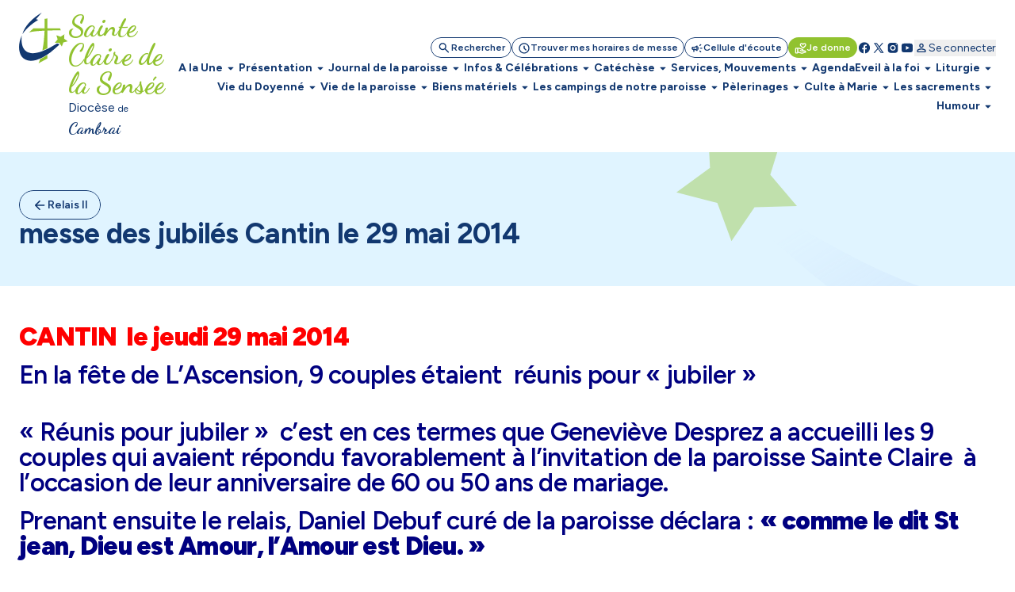

--- FILE ---
content_type: text/html; charset=utf-8
request_url: https://www.sainte-claire-sensee.com/page-165062.html
body_size: 83529
content:
<!DOCTYPE html>
<!--[if lt IE 7]>      <html class="ie8 ie6 ie7" lang="fr"> <![endif]-->
<!--[if IE 7]>         <html class="ie8 ie7" lang="fr">     <![endif]-->
<!--[if IE 8]>         <html class="ie8" lang="fr">         <![endif]-->
<!--[if gt IE 8]><!--> <html lang="fr">                    <!--<![endif]-->


<head>
	<meta charset="utf-8" />
	<title>messe des jubilés Cantin le 29 mai 2014</title>
	
	
	<meta name="keywords" content="" />
	<meta name="robots" content="noindex, nofollow" />
	<meta name="description" content="" />
	<meta name="author" content="KEEO" />

	<link rel="icon" type="image/png" href="/graph/site/2025/favicon/favicon-96x96.png" sizes="96x96" />
	<link rel="icon" type="image/svg+xml" href="/graph/site/2025/favicon/favicon.svg" />
	<link rel="apple-touch-icon" sizes="180x180" href="/graph/site/2025/favicon/apple-touch-icon.png" />
	<meta name="apple-mobile-web-app-title" content="Cathocambrai" />
	<link rel="manifest" href="/graph/site/2025/favicon/site.webmanifest" />
	<link rel="shortcut icon" type="image/x-icon" href="/cache/favicon_2640.ico" />
	

	
	<meta name="theme-color" content="#123870" />
	<style>
		:root {
			--tarteaucitron_primary: #123870 !important;
			--tarteaucitron_secondary: #113365 !important;
			--color-primary-medium: #123870 !important;
			--color-primary-lower: #D0D7E2 !important; 
			--color-primary-low: #899CB8 !important;
			--color-primary-high: #0C254B !important;
			--color-primary-higher: #061325 !important;
		}
	</style>
	
	
		<style>
			:root {
				--tarteaucitron_secondary: #91c22f !important;
				--color-secondary-medium: #91c22f !important;
				--color-secondary-lower: #E9F3D5 !important; 
				--color-secondary-low: #C8E197 !important;
				--color-secondary-high: #61811F !important;
				--color-secondary-higher: #304110 !important;
			}
		</style>
	
	

	<style>
		:root {
			--tarteaucitron_green: #91c22f !important;
		}
	</style>

	

	<link href="https://fonts.googleapis.com/css?family=Roboto+Condensed:300,400|Roboto:300,400,400i,500,700,900|Raleway:700" rel="stylesheet">
	<link rel="stylesheet" href="/dist/css/app.css?v=2025_05_28" type="text/css" />
	<link rel="stylesheet" href="/dist/css/tailwind.css?v=2025_05_21" type="text/css" />
	
		
		
	
		
		<link rel="stylesheet" href="https://cdn.keeo.com/tarteaucitron2.min.css?v=2024-06-11" type="text/css" />
	
		
		<link rel="stylesheet" href="https://cdnjs.cloudflare.com/ajax/libs/jquery-confirm/3.3.0/jquery-confirm.min.css" type="text/css" />
	
		
		<link rel="stylesheet" href="/javascript/keeoWeb/popup/style.css" type="text/css" />
	
		
		<link rel="stylesheet" href="/cache/css/736abd7e060174c9ec75fb46f1593d0e.min.css" type="text/css" />
	
		
		<link rel="stylesheet" href="/cache/css/e58674da71079fceb1adc49337b73017.min.css" type="text/css" />
	
	<script src="//www.cathocambrai.com/javascript/jquery-3.3.1.min.js"></script>
	<link href="https://fonts.googleapis.com/icon?family=Material+Icons" rel="stylesheet">
	<link rel="stylesheet" href="assets_dvpt/187/css/fontawesome.min.css" type="text/css">
	<link rel="stylesheet" href="/css/print.css" type="text/css" media="print" />

	<script src="/dist/js/app.js?v=2024_12_20" id="app-js"></script>
  	<script src="/dist/js/runtime.js?v=2024_12_20" id="runtime-js"></script>

	

	
	

	<!-- Mobile -->
	<meta name="viewport" content="width=device-width, initial-scale=1.0">

	


	<!-- Matomo -->
	<script>
	var _paq = window._paq = window._paq || [];
	/* tracker methods like "setCustomDimension" should be called before "trackPageView" */
	_paq.push(["setDocumentTitle", document.domain + "/" + document.title]);
	_paq.push(["setCookieDomain", "*.cathocambrai.com"]);
	_paq.push(["setDomains", ["*.cathocambrai.com"]]);
	_paq.push(["enableCrossDomainLinking"]);
	_paq.push(["setDoNotTrack", true]);
	_paq.push(["disableCookies"]);
	_paq.push(['trackPageView']);
	_paq.push(['enableLinkTracking']);
	(function() {
		var u="https://vpsmatomo.keeo.com/";
		_paq.push(['setTrackerUrl', u+'matomo.php']);
		_paq.push(['setSiteId', '20']);
		var d=document, g=d.createElement('script'), s=d.getElementsByTagName('script')[0];
		g.async=true; g.src=u+'matomo.js'; s.parentNode.insertBefore(g,s);
	})();
	</script>
	<noscript><p><img referrerpolicy="no-referrer-when-downgrade" src="https://vpsmatomo.keeo.com/matomo.php?idsite=20&amp;rec=1" style="border:0;" alt="" /></p></noscript>
	<!-- End Matomo Code -->

	
	</head>
	<body id="top" role="document" itemscope="itemscope" itemtype="http://schema.org/WebPage" x-data="{ sticky: false, isModalOpen: false, modalContent: null, modalTitle: null, modalHtml: null, isNavOpen: false, espace: 5829 }">
		
			
		
		<svg class="hidden" xmlns="http://www.w3.org/2000/svg">
			<defs>
				<symbol id="search" viewBox="0 0 16 17">
					<path d="M6.33333 11.5603C5.12222 11.5603 4.09722 11.1408 3.25833 10.3019C2.41944 9.46306 2 8.43806 2 7.22695C2 6.01584 2.41944 4.99084 3.25833 4.15195C4.09722 3.31306 5.12222 2.89362 6.33333 2.89362C7.54444 2.89362 8.56944 3.31306 9.40833 4.15195C10.2472 4.99084 10.6667 6.01584 10.6667 7.22695C10.6667 7.71584 10.5889 8.17695 10.4333 8.61028C10.2778 9.04362 10.0667 9.42695 9.8 9.76028L13.5333 13.4936C13.6556 13.6158 13.7167 13.7714 13.7167 13.9603C13.7167 14.1492 13.6556 14.3047 13.5333 14.427C13.4111 14.5492 13.2556 14.6103 13.0667 14.6103C12.8778 14.6103 12.7222 14.5492 12.6 14.427L8.86667 10.6936C8.53333 10.9603 8.15 11.1714 7.71667 11.327C7.28333 11.4825 6.82222 11.5603 6.33333 11.5603ZM6.33333 10.2269C7.16667 10.2269 7.875 9.93528 8.45833 9.35195C9.04167 8.76862 9.33333 8.06028 9.33333 7.22695C9.33333 6.39362 9.04167 5.68528 8.45833 5.10195C7.875 4.51862 7.16667 4.22695 6.33333 4.22695C5.5 4.22695 4.79167 4.51862 4.20833 5.10195C3.625 5.68528 3.33333 6.39362 3.33333 7.22695C3.33333 8.06028 3.625 8.76862 4.20833 9.35195C4.79167 9.93528 5.5 10.2269 6.33333 10.2269Z" fill="currentColor"/>
				</symbol>
				<symbol id="schedule" viewBox="0 0 16 17">
					<path d="M8.66658 8.62693V6.22693C8.66658 6.03804 8.6027 5.87971 8.47492 5.75193C8.34714 5.62415 8.18881 5.56026 7.99992 5.56026C7.81103 5.56026 7.6527 5.62415 7.52492 5.75193C7.39714 5.87971 7.33325 6.03804 7.33325 6.22693V8.87693C7.33325 8.96582 7.34992 9.05193 7.38325 9.13526C7.41658 9.2186 7.46659 9.29359 7.53325 9.36026L9.73325 11.5603C9.85547 11.6825 10.011 11.7436 10.1999 11.7436C10.3888 11.7436 10.5444 11.6825 10.6666 11.5603C10.7888 11.438 10.8499 11.2825 10.8499 11.0936C10.8499 10.9047 10.7888 10.7492 10.6666 10.6269L8.66658 8.62693ZM7.99992 15.5603C7.0777 15.5603 6.21103 15.3853 5.39992 15.0353C4.58881 14.6853 3.88325 14.2103 3.28325 13.6103C2.68325 13.0103 2.20825 12.3047 1.85825 11.4936C1.50825 10.6825 1.33325 9.81582 1.33325 8.89359C1.33325 7.97137 1.50825 7.10471 1.85825 6.29359C2.20825 5.48248 2.68325 4.77693 3.28325 4.17693C3.88325 3.57693 4.58881 3.10193 5.39992 2.75193C6.21103 2.40193 7.0777 2.22693 7.99992 2.22693C8.92214 2.22693 9.78881 2.40193 10.5999 2.75193C11.411 3.10193 12.1166 3.57693 12.7166 4.17693C13.3166 4.77693 13.7916 5.48248 14.1416 6.29359C14.4916 7.10471 14.6666 7.97137 14.6666 8.89359C14.6666 9.81582 14.4916 10.6825 14.1416 11.4936C13.7916 12.3047 13.3166 13.0103 12.7166 13.6103C12.1166 14.2103 11.411 14.6853 10.5999 15.0353C9.78881 15.3853 8.92214 15.5603 7.99992 15.5603ZM7.99992 14.2269C9.4777 14.2269 10.736 13.7075 11.7749 12.6686C12.8138 11.6297 13.3333 10.3714 13.3333 8.89359C13.3333 7.41582 12.8138 6.15748 11.7749 5.1186C10.736 4.07971 9.4777 3.56026 7.99992 3.56026C6.52214 3.56026 5.26381 4.07971 4.22492 5.1186C3.18603 6.15748 2.66659 7.41582 2.66659 8.89359C2.66659 10.3714 3.18603 11.6297 4.22492 12.6686C5.26381 13.7075 6.52214 14.2269 7.99992 14.2269Z" fill="currentColor"/>
				</symbol>
				<symbol id="campaign" viewBox="0 0 16 17">
					<path d="M14.0002 9.5603H12.6668C12.4779 9.5603 12.3196 9.49641 12.1918 9.36863C12.0641 9.24086 12.0002 9.08252 12.0002 8.89363C12.0002 8.70474 12.0641 8.54641 12.1918 8.41863C12.3196 8.29086 12.4779 8.22697 12.6668 8.22697H14.0002C14.1891 8.22697 14.3474 8.29086 14.4752 8.41863C14.6029 8.54641 14.6668 8.70474 14.6668 8.89363C14.6668 9.08252 14.6029 9.24086 14.4752 9.36863C14.3474 9.49641 14.1891 9.5603 14.0002 9.5603ZM11.0668 12.0936C11.1779 11.9381 11.3224 11.8492 11.5002 11.827C11.6779 11.8047 11.8446 11.8492 12.0002 11.9603L13.0668 12.7603C13.2224 12.8714 13.3113 13.0159 13.3335 13.1936C13.3557 13.3714 13.3113 13.5381 13.2002 13.6936C13.0891 13.8492 12.9446 13.9381 12.7668 13.9603C12.5891 13.9825 12.4224 13.9381 12.2668 13.827L11.2002 13.027C11.0446 12.9159 10.9557 12.7714 10.9335 12.5936C10.9113 12.4159 10.9557 12.2492 11.0668 12.0936ZM13.0668 5.02697L12.0002 5.82697C11.8446 5.93808 11.6779 5.98252 11.5002 5.9603C11.3224 5.93808 11.1779 5.84919 11.0668 5.69363C10.9557 5.53808 10.9113 5.37141 10.9335 5.19363C10.9557 5.01586 11.0446 4.87141 11.2002 4.7603L12.2668 3.9603C12.4224 3.84919 12.5891 3.80474 12.7668 3.82697C12.9446 3.84919 13.0891 3.93808 13.2002 4.09363C13.3113 4.24919 13.3557 4.41586 13.3335 4.59363C13.3113 4.77141 13.2224 4.91586 13.0668 5.02697ZM3.3335 10.8936H2.66683C2.30016 10.8936 1.98627 10.7631 1.72516 10.502C1.46405 10.2409 1.3335 9.92697 1.3335 9.5603V8.22697C1.3335 7.8603 1.46405 7.54641 1.72516 7.2853C1.98627 7.02419 2.30016 6.89363 2.66683 6.89363H5.3335L7.65016 5.49363C7.87239 5.3603 8.09738 5.3603 8.32516 5.49363C8.55294 5.62697 8.66683 5.82141 8.66683 6.07697V11.7103C8.66683 11.9659 8.55294 12.1603 8.32516 12.2936C8.09738 12.427 7.87239 12.427 7.65016 12.2936L5.3335 10.8936H4.66683V12.8936C4.66683 13.0825 4.60294 13.2409 4.47516 13.3686C4.34738 13.4964 4.18905 13.5603 4.00016 13.5603C3.81127 13.5603 3.65294 13.4964 3.52516 13.3686C3.39738 13.2409 3.3335 13.0825 3.3335 12.8936V10.8936ZM7.3335 10.527V7.2603L5.70016 8.22697H2.66683V9.5603H5.70016L7.3335 10.527ZM9.3335 11.127V6.6603C9.6335 6.92697 9.87516 7.25197 10.0585 7.6353C10.2418 8.01863 10.3335 8.43808 10.3335 8.89363C10.3335 9.34919 10.2418 9.76863 10.0585 10.152C9.87516 10.5353 9.6335 10.8603 9.3335 11.127Z" fill="currentColor"/>
				</symbol>
				<symbol id="volunteer_activism" viewBox="0 0 16 17">
					<path d="M9.29984 14.4936L13.2665 13.2603C13.2109 13.1603 13.1304 13.0742 13.0248 13.0019C12.9193 12.9297 12.7998 12.8936 12.6665 12.8936H9.29984C8.99984 12.8936 8.76095 12.8825 8.58317 12.8603C8.40539 12.838 8.22206 12.7936 8.03317 12.7269L7.08317 12.4103C6.90539 12.3547 6.77762 12.2436 6.69984 12.0769C6.62206 11.9103 6.61095 11.738 6.6665 11.5603C6.72206 11.3825 6.83039 11.2519 6.9915 11.1686C7.15262 11.0853 7.32206 11.0714 7.49984 11.1269L8.19984 11.3603C8.38873 11.4158 8.60262 11.4603 8.8415 11.4936C9.08039 11.5269 9.40539 11.5492 9.8165 11.5603H9.99984C9.99984 11.438 9.96373 11.3214 9.8915 11.2103C9.81928 11.0992 9.73317 11.0269 9.63317 10.9936L5.73317 9.56026H4.6665V13.2269L9.29984 14.4936ZM8.94984 15.7936L4.6665 14.5936C4.57762 14.8825 4.40262 15.1158 4.1415 15.2936C3.88039 15.4714 3.61095 15.5603 3.33317 15.5603H1.99984C1.63317 15.5603 1.31928 15.4297 1.05817 15.1686C0.797059 14.9075 0.666504 14.5936 0.666504 14.2269V9.56026C0.666504 9.1936 0.797059 8.87971 1.05817 8.6186C1.31928 8.35748 1.63317 8.22693 1.99984 8.22693H5.73317C5.81095 8.22693 5.88873 8.23526 5.9665 8.25193C6.04428 8.2686 6.1165 8.28804 6.18317 8.31026L10.0998 9.76026C10.4665 9.8936 10.7637 10.1269 10.9915 10.4603C11.2193 10.7936 11.3332 11.1603 11.3332 11.5603H12.6665C13.2221 11.5603 13.6943 11.7436 14.0832 12.1103C14.4721 12.4769 14.6665 12.9603 14.6665 13.5603C14.6665 13.8047 14.6026 13.9964 14.4748 14.1353C14.3471 14.2742 14.1498 14.388 13.8832 14.4769L9.7165 15.7769C9.59428 15.8214 9.4665 15.8436 9.33317 15.8436C9.19984 15.8436 9.07206 15.8269 8.94984 15.7936ZM1.99984 14.2269H3.33317V9.56026H1.99984V14.2269ZM10.6665 9.02693C10.4998 9.02693 10.3359 8.99637 10.1748 8.93526C10.0137 8.87415 9.8665 8.78249 9.73317 8.66026L7.89984 6.86026C7.55539 6.52693 7.26373 6.15748 7.02484 5.75193C6.78595 5.34637 6.6665 4.90471 6.6665 4.42693C6.6665 3.81582 6.88039 3.29637 7.30817 2.8686C7.73595 2.44082 8.25539 2.22693 8.8665 2.22693C9.22206 2.22693 9.55539 2.30193 9.8665 2.45193C10.1776 2.60193 10.4443 2.80471 10.6665 3.06026C10.8887 2.80471 11.1554 2.60193 11.4665 2.45193C11.7776 2.30193 12.1109 2.22693 12.4665 2.22693C13.0776 2.22693 13.5971 2.44082 14.0248 2.8686C14.4526 3.29637 14.6665 3.81582 14.6665 4.42693C14.6665 4.90471 14.5498 5.34637 14.3165 5.75193C14.0832 6.15748 13.7943 6.52693 13.4498 6.86026L11.5998 8.66026C11.4665 8.78249 11.3193 8.87415 11.1582 8.93526C10.9971 8.99637 10.8332 9.02693 10.6665 9.02693ZM10.6665 7.6936L12.4832 5.91026C12.6943 5.69915 12.8887 5.47415 13.0665 5.23526C13.2443 4.99637 13.3332 4.72693 13.3332 4.42693C13.3332 4.18248 13.2498 3.97693 13.0832 3.81026C12.9165 3.6436 12.7109 3.56026 12.4665 3.56026C12.3109 3.56026 12.1637 3.59082 12.0248 3.65193C11.8859 3.71304 11.7665 3.80471 11.6665 3.92693L11.1832 4.51026C11.0498 4.66582 10.8776 4.7436 10.6665 4.7436C10.4554 4.7436 10.2832 4.66582 10.1498 4.51026L9.6665 3.92693C9.5665 3.80471 9.44706 3.71304 9.30817 3.65193C9.16928 3.59082 9.02206 3.56026 8.8665 3.56026C8.62206 3.56026 8.4165 3.6436 8.24984 3.81026C8.08317 3.97693 7.99984 4.18248 7.99984 4.42693C7.99984 4.72693 8.08873 4.99637 8.2665 5.23526C8.44428 5.47415 8.63873 5.69915 8.84984 5.91026L10.6665 7.6936Z" fill="currentColor"/>
				</symbol>
				<symbol id="facebook" viewBox="0 0 16 17">
					<path d="M7.99992 2.22693C4.31792 2.22693 1.33325 5.2116 1.33325 8.89359C1.33325 12.2356 3.79525 14.9956 7.00325 15.4776V10.6603H5.35392V8.90759H7.00325V7.7416C7.00325 5.81093 7.94392 4.9636 9.54858 4.9636C10.3173 4.9636 10.7233 5.02026 10.9159 5.04626V6.57559H9.82125C9.13992 6.57559 8.90192 7.22159 8.90192 7.94959V8.90759H10.8986L10.6279 10.6603H8.90258V15.4916C12.1566 15.0509 14.6666 12.2683 14.6666 8.89359C14.6666 5.2116 11.6819 2.22693 7.99992 2.22693Z" fill="currentColor"/>
				</symbol>
				<symbol id="rss" viewBox="0 0 25 24" style="transform: rotate(45deg); transform-origin: center;">
					<path d="M12.5 21C11.8 21 11.2083 20.7583 10.725 20.275C10.2416 19.7917 9.99997 19.2 9.99997 18.5C9.99997 17.8 10.2416 17.2083 10.725 16.725C11.2083 16.2417 11.8 16 12.5 16C13.2 16 13.7916 16.2417 14.275 16.725C14.7583 17.2083 15 17.8 15 18.5C15 19.2 14.7583 19.7917 14.275 20.275C13.7916 20.7583 13.2 21 12.5 21ZM12.5 10C13.75 10 14.9375 10.2 16.0625 10.6C17.1875 11 18.2083 11.55 19.125 12.25C19.4583 12.5 19.6291 12.8292 19.6375 13.2375C19.6458 13.6458 19.5 14 19.2 14.3C18.9166 14.5833 18.5666 14.7292 18.15 14.7375C17.7333 14.7458 17.3583 14.6333 17.025 14.4C16.3916 13.9667 15.6916 13.625 14.925 13.375C14.1583 13.125 13.35 13 12.5 13C11.65 13 10.8416 13.125 10.075 13.375C9.30831 13.625 8.60831 13.9667 7.97497 14.4C7.64164 14.6333 7.26664 14.7417 6.84997 14.725C6.43331 14.7083 6.08331 14.5583 5.79997 14.275C5.51664 13.975 5.37497 13.6208 5.37497 13.2125C5.37497 12.8042 5.54164 12.475 5.87497 12.225C6.79164 11.525 7.81247 10.9792 8.93747 10.5875C10.0625 10.1958 11.25 10 12.5 10ZM12.5 4C14.5833 4 16.5458 4.34167 18.3875 5.025C20.2291 5.70833 21.8833 6.675 23.35 7.925C23.6833 8.20833 23.8583 8.55833 23.875 8.975C23.8916 9.39167 23.75 9.75 23.45 10.05C23.1666 10.3333 22.8166 10.4792 22.4 10.4875C21.9833 10.4958 21.6083 10.3667 21.275 10.1C20.075 9.11667 18.7291 8.35417 17.2375 7.8125C15.7458 7.27083 14.1666 7 12.5 7C10.8333 7 9.25414 7.27083 7.76247 7.8125C6.27081 8.35417 4.92497 9.11667 3.72497 10.1C3.39164 10.3667 3.01664 10.4958 2.59997 10.4875C2.18331 10.4792 1.83331 10.3333 1.54997 10.05C1.24997 9.75 1.10831 9.39167 1.12497 8.975C1.14164 8.55833 1.31664 8.20833 1.64997 7.925C3.11664 6.675 4.77081 5.70833 6.61247 5.025C8.45414 4.34167 10.4166 4 12.5 4Z" fill="currentColor"/>
				</symbol>
				<symbol id="twitter" viewBox="0 0 16 17">
					<path d="M14.064 14.7603L9.37334 7.92191L9.38134 7.92831L13.6107 3.02698H12.1973L8.752 7.01631L6.016 3.02698H2.30934L6.68854 9.41151L6.688 9.41098L2.06934 14.7603H3.48267L7.31307 10.3219L10.3573 14.7603H14.064ZM5.456 4.09364L12.0373 13.6936H10.9173L4.33067 4.09364H5.456Z" fill="currentColor"/>
				</symbol>
				<symbol id="instagram" viewBox="0 0 16 17">
					<path d="M5.33333 2.89362C3.49267 2.89362 2 4.38628 2 6.22695V11.5603C2 13.4009 3.49267 14.8936 5.33333 14.8936H10.6667C12.5073 14.8936 14 13.4009 14 11.5603V6.22695C14 4.38628 12.5073 2.89362 10.6667 2.89362H5.33333ZM12 4.22695C12.368 4.22695 12.6667 4.52562 12.6667 4.89362C12.6667 5.26162 12.368 5.56028 12 5.56028C11.632 5.56028 11.3333 5.26162 11.3333 4.89362C11.3333 4.52562 11.632 4.22695 12 4.22695ZM8 5.56028C9.84067 5.56028 11.3333 7.05295 11.3333 8.89362C11.3333 10.7343 9.84067 12.2269 8 12.2269C6.15933 12.2269 4.66667 10.7343 4.66667 8.89362C4.66667 7.05295 6.15933 5.56028 8 5.56028ZM8 6.89362C7.46957 6.89362 6.96086 7.10433 6.58579 7.4794C6.21071 7.85447 6 8.36318 6 8.89362C6 9.42405 6.21071 9.93276 6.58579 10.3078C6.96086 10.6829 7.46957 10.8936 8 10.8936C8.53043 10.8936 9.03914 10.6829 9.41421 10.3078C9.78929 9.93276 10 9.42405 10 8.89362C10 8.36318 9.78929 7.85447 9.41421 7.4794C9.03914 7.10433 8.53043 6.89362 8 6.89362Z" fill="currentColor"/>
				</symbol>
				<symbol id="youtube" viewBox="0 0 16 17">
					<path d="M14.3879 5.01764C14.2346 4.4443 13.7826 3.9923 13.2093 3.83897C12.1693 3.5603 7.99992 3.5603 7.99992 3.5603C7.99992 3.5603 3.83059 3.5603 2.79059 3.83897C2.21725 3.9923 1.76525 4.4443 1.61192 5.01764C1.33325 6.05764 1.33325 8.89364 1.33325 8.89364C1.33325 8.89364 1.33325 11.7296 1.61192 12.7696C1.76525 13.343 2.21725 13.795 2.79059 13.9483C3.83059 14.227 7.99992 14.227 7.99992 14.227C7.99992 14.227 12.1693 14.227 13.2093 13.9483C13.7833 13.795 14.2346 13.343 14.3879 12.7696C14.6666 11.7296 14.6666 8.89364 14.6666 8.89364C14.6666 8.89364 14.6666 6.05764 14.3879 5.01764ZM6.66658 11.203V6.5843L10.6666 8.89364L6.66658 11.203Z" fill="currentColor"/>
				</symbol>
				<symbol id="print" viewBox="0 0 24 25">
					<path d="M8 21.8298C7.45 21.8298 6.97917 21.634 6.5875 21.2423C6.19583 20.8507 6 20.3798 6 19.8298V17.8298H4C3.45 17.8298 2.97917 17.634 2.5875 17.2423C2.19583 16.8507 2 16.3798 2 15.8298V11.8298C2 10.9798 2.29167 10.2673 2.875 9.69233C3.45833 9.11733 4.16667 8.82983 5 8.82983H19C19.85 8.82983 20.5625 9.11733 21.1375 9.69233C21.7125 10.2673 22 10.9798 22 11.8298V15.8298C22 16.3798 21.8042 16.8507 21.4125 17.2423C21.0208 17.634 20.55 17.8298 20 17.8298H18V19.8298C18 20.3798 17.8042 20.8507 17.4125 21.2423C17.0208 21.634 16.55 21.8298 16 21.8298H8ZM4 15.8298H6C6 15.2798 6.19583 14.809 6.5875 14.4173C6.97917 14.0257 7.45 13.8298 8 13.8298H16C16.55 13.8298 17.0208 14.0257 17.4125 14.4173C17.8042 14.809 18 15.2798 18 15.8298H20V11.8298C20 11.5465 19.9042 11.309 19.7125 11.1173C19.5208 10.9257 19.2833 10.8298 19 10.8298H5C4.71667 10.8298 4.47917 10.9257 4.2875 11.1173C4.09583 11.309 4 11.5465 4 11.8298V15.8298ZM16 8.82983V5.82983H8V8.82983H6V5.82983C6 5.27983 6.19583 4.809 6.5875 4.41733C6.97917 4.02567 7.45 3.82983 8 3.82983H16C16.55 3.82983 17.0208 4.02567 17.4125 4.41733C17.8042 4.809 18 5.27983 18 5.82983V8.82983H16ZM18 13.3298C18.2833 13.3298 18.5208 13.234 18.7125 13.0423C18.9042 12.8507 19 12.6132 19 12.3298C19 12.0465 18.9042 11.809 18.7125 11.6173C18.5208 11.4257 18.2833 11.3298 18 11.3298C17.7167 11.3298 17.4792 11.4257 17.2875 11.6173C17.0958 11.809 17 12.0465 17 12.3298C17 12.6132 17.0958 12.8507 17.2875 13.0423C17.4792 13.234 17.7167 13.3298 18 13.3298ZM16 19.8298V15.8298H8V19.8298H16Z" fill="currentColor"/>
				</symbol>
				<symbol id="download" viewBox="0 0 20 21">
					<path d="M9.99967 13.6258C9.88856 13.6258 9.7844 13.6085 9.68717 13.5737C9.58995 13.539 9.49967 13.48 9.41634 13.3966L6.41634 10.3966C6.24967 10.23 6.16981 10.0355 6.17676 9.81331C6.1837 9.59109 6.26356 9.39665 6.41634 9.22998C6.58301 9.06331 6.78092 8.97651 7.01009 8.96956C7.23926 8.96262 7.43717 9.04248 7.60384 9.20915L9.16634 10.7716V4.81331C9.16634 4.5772 9.2462 4.37929 9.40592 4.21956C9.56565 4.05984 9.76356 3.97998 9.99967 3.97998C10.2358 3.97998 10.4337 4.05984 10.5934 4.21956C10.7531 4.37929 10.833 4.5772 10.833 4.81331V10.7716L12.3955 9.20915C12.5622 9.04248 12.7601 8.96262 12.9893 8.96956C13.2184 8.97651 13.4163 9.06331 13.583 9.22998C13.7358 9.39665 13.8156 9.59109 13.8226 9.81331C13.8295 10.0355 13.7497 10.23 13.583 10.3966L10.583 13.3966C10.4997 13.48 10.4094 13.539 10.3122 13.5737C10.215 13.6085 10.1108 13.6258 9.99967 13.6258ZM4.99967 17.3133C4.54134 17.3133 4.14898 17.1501 3.82259 16.8237C3.4962 16.4973 3.33301 16.105 3.33301 15.6466V13.98C3.33301 13.7439 3.41287 13.546 3.57259 13.3862C3.73231 13.2265 3.93023 13.1466 4.16634 13.1466C4.40245 13.1466 4.60037 13.2265 4.76009 13.3862C4.91981 13.546 4.99967 13.7439 4.99967 13.98V15.6466H14.9997V13.98C14.9997 13.7439 15.0795 13.546 15.2393 13.3862C15.399 13.2265 15.5969 13.1466 15.833 13.1466C16.0691 13.1466 16.267 13.2265 16.4268 13.3862C16.5865 13.546 16.6663 13.7439 16.6663 13.98V15.6466C16.6663 16.105 16.5031 16.4973 16.1768 16.8237C15.8504 17.1501 15.458 17.3133 14.9997 17.3133H4.99967Z" fill="currentColor"/>
				</symbol>
				<symbol id="calendar" viewBox="0 0 24 25">
					<path d="M5 22.8298C4.45 22.8298 3.97917 22.634 3.5875 22.2423C3.19583 21.8507 3 21.3798 3 20.8298V6.82983C3 6.27983 3.19583 5.809 3.5875 5.41733C3.97917 5.02567 4.45 4.82983 5 4.82983H6V3.82983C6 3.5465 6.09583 3.309 6.2875 3.11733C6.47917 2.92567 6.71667 2.82983 7 2.82983C7.28333 2.82983 7.52083 2.92567 7.7125 3.11733C7.90417 3.309 8 3.5465 8 3.82983V4.82983H16V3.82983C16 3.5465 16.0958 3.309 16.2875 3.11733C16.4792 2.92567 16.7167 2.82983 17 2.82983C17.2833 2.82983 17.5208 2.92567 17.7125 3.11733C17.9042 3.309 18 3.5465 18 3.82983V4.82983H19C19.55 4.82983 20.0208 5.02567 20.4125 5.41733C20.8042 5.809 21 6.27983 21 6.82983V20.8298C21 21.3798 20.8042 21.8507 20.4125 22.2423C20.0208 22.634 19.55 22.8298 19 22.8298H5ZM5 20.8298H19V10.8298H5V20.8298ZM5 8.82983H19V6.82983H5V8.82983Z" fill="currentColor"/>
				</symbol>
				<symbol id="profil" viewBox="0 0 16 17">
					<path d="M8.00033 8.91488C7.26699 8.91488 6.63921 8.65377 6.11699 8.13154C5.59477 7.60932 5.33366 6.98154 5.33366 6.24821C5.33366 5.51488 5.59477 4.8871 6.11699 4.36488C6.63921 3.84265 7.26699 3.58154 8.00033 3.58154C8.73366 3.58154 9.36144 3.84265 9.88366 4.36488C10.4059 4.8871 10.667 5.51488 10.667 6.24821C10.667 6.98154 10.4059 7.60932 9.88366 8.13154C9.36144 8.65377 8.73366 8.91488 8.00033 8.91488ZM2.66699 12.9149V12.3815C2.66699 12.0038 2.76421 11.6565 2.95866 11.3399C3.1531 11.0232 3.41144 10.7815 3.73366 10.6149C4.42255 10.2704 5.12255 10.0121 5.83366 9.83988C6.54477 9.66765 7.26699 9.58154 8.00033 9.58154C8.73366 9.58154 9.45588 9.66765 10.167 9.83988C10.8781 10.0121 11.5781 10.2704 12.267 10.6149C12.5892 10.7815 12.8475 11.0232 13.042 11.3399C13.2364 11.6565 13.3337 12.0038 13.3337 12.3815V12.9149C13.3337 13.2815 13.2031 13.5954 12.942 13.8565C12.6809 14.1177 12.367 14.2482 12.0003 14.2482H4.00033C3.63366 14.2482 3.31977 14.1177 3.05866 13.8565C2.79755 13.5954 2.66699 13.2815 2.66699 12.9149ZM4.00033 12.9149H12.0003V12.3815C12.0003 12.2593 11.9698 12.1482 11.9087 12.0482C11.8475 11.9482 11.767 11.8704 11.667 11.8149C11.067 11.5149 10.4614 11.2899 9.85033 11.1399C9.23921 10.9899 8.62255 10.9149 8.00033 10.9149C7.3781 10.9149 6.76144 10.9899 6.15033 11.1399C5.53921 11.2899 4.93366 11.5149 4.33366 11.8149C4.23366 11.8704 4.1531 11.9482 4.09199 12.0482C4.03088 12.1482 4.00033 12.2593 4.00033 12.3815V12.9149ZM8.00033 7.58154C8.36699 7.58154 8.68088 7.45099 8.94199 7.18988C9.2031 6.92877 9.33366 6.61488 9.33366 6.24821C9.33366 5.88154 9.2031 5.56765 8.94199 5.30654C8.68088 5.04543 8.36699 4.91488 8.00033 4.91488C7.63366 4.91488 7.31977 5.04543 7.05866 5.30654C6.79755 5.56765 6.66699 5.88154 6.66699 6.24821C6.66699 6.61488 6.79755 6.92877 7.05866 7.18988C7.31977 7.45099 7.63366 7.58154 8.00033 7.58154Z" fill="currentColor"/>
				</symbol>
				<symbol id="logout" viewBox="0 0 25 24">
					<path d="M5.5 21C4.95 21 4.47917 20.8042 4.0875 20.4125C3.69583 20.0208 3.5 19.55 3.5 19V5C3.5 4.45 3.69583 3.97917 4.0875 3.5875C4.47917 3.19583 4.95 3 5.5 3H11.5C11.7833 3 12.0208 3.09583 12.2125 3.2875C12.4042 3.47917 12.5 3.71667 12.5 4C12.5 4.28333 12.4042 4.52083 12.2125 4.7125C12.0208 4.90417 11.7833 5 11.5 5H5.5V19H11.5C11.7833 19 12.0208 19.0958 12.2125 19.2875C12.4042 19.4792 12.5 19.7167 12.5 20C12.5 20.2833 12.4042 20.5208 12.2125 20.7125C12.0208 20.9042 11.7833 21 11.5 21H5.5ZM17.675 13H10.5C10.2167 13 9.97917 12.9042 9.7875 12.7125C9.59583 12.5208 9.5 12.2833 9.5 12C9.5 11.7167 9.59583 11.4792 9.7875 11.2875C9.97917 11.0958 10.2167 11 10.5 11H17.675L15.8 9.125C15.6167 8.94167 15.525 8.71667 15.525 8.45C15.525 8.18333 15.6167 7.95 15.8 7.75C15.9833 7.55 16.2167 7.44583 16.5 7.4375C16.7833 7.42917 17.025 7.525 17.225 7.725L20.8 11.3C21 11.5 21.1 11.7333 21.1 12C21.1 12.2667 21 12.5 20.8 12.7L17.225 16.275C17.025 16.475 16.7875 16.5708 16.5125 16.5625C16.2375 16.5542 16 16.45 15.8 16.25C15.6167 16.05 15.5292 15.8125 15.5375 15.5375C15.5458 15.2625 15.6417 15.0333 15.825 14.85L17.675 13Z" fill="currentColor"/>
				</symbol>
				<symbol id="menu" viewBox="0 0 16 17">
					<path d="M2.66667 12.9149C2.47778 12.9149 2.31944 12.851 2.19167 12.7233C2.06389 12.5955 2 12.4371 2 12.2483C2 12.0594 2.06389 11.901 2.19167 11.7733C2.31944 11.6455 2.47778 11.5816 2.66667 11.5816H13.3333C13.5222 11.5816 13.6806 11.6455 13.8083 11.7733C13.9361 11.901 14 12.0594 14 12.2483C14 12.4371 13.9361 12.5955 13.8083 12.7233C13.6806 12.851 13.5222 12.9149 13.3333 12.9149H2.66667ZM2.66667 9.58158C2.47778 9.58158 2.31944 9.51769 2.19167 9.38992C2.06389 9.26214 2 9.10381 2 8.91492C2 8.72603 2.06389 8.56769 2.19167 8.43992C2.31944 8.31214 2.47778 8.24825 2.66667 8.24825H13.3333C13.5222 8.24825 13.6806 8.31214 13.8083 8.43992C13.9361 8.56769 14 8.72603 14 8.91492C14 9.10381 13.9361 9.26214 13.8083 9.38992C13.6806 9.51769 13.5222 9.58158 13.3333 9.58158H2.66667ZM2.66667 6.24825C2.47778 6.24825 2.31944 6.18436 2.19167 6.05658C2.06389 5.92881 2 5.77047 2 5.58158C2 5.39269 2.06389 5.23436 2.19167 5.10658C2.31944 4.97881 2.47778 4.91492 2.66667 4.91492H13.3333C13.5222 4.91492 13.6806 4.97881 13.8083 5.10658C13.9361 5.23436 14 5.39269 14 5.58158C14 5.77047 13.9361 5.92881 13.8083 6.05658C13.6806 6.18436 13.5222 6.24825 13.3333 6.24825H2.66667Z" fill="currentColor"/>
				</symbol>
				<symbol id="close" viewBox="0 0 24 25">
					<path d="M11.9998 14.2298L7.0998 19.1298C6.91647 19.3131 6.68314 19.4048 6.3998 19.4048C6.11647 19.4048 5.88314 19.3131 5.6998 19.1298C5.51647 18.9464 5.4248 18.7131 5.4248 18.4298C5.4248 18.1464 5.51647 17.9131 5.6998 17.7298L10.5998 12.8298L5.6998 7.92976C5.51647 7.74643 5.4248 7.51309 5.4248 7.22976C5.4248 6.94643 5.51647 6.71309 5.6998 6.52976C5.88314 6.34643 6.11647 6.25476 6.3998 6.25476C6.68314 6.25476 6.91647 6.34643 7.0998 6.52976L11.9998 11.4298L16.8998 6.52976C17.0831 6.34643 17.3165 6.25476 17.5998 6.25476C17.8831 6.25476 18.1165 6.34643 18.2998 6.52976C18.4831 6.71309 18.5748 6.94643 18.5748 7.22976C18.5748 7.51309 18.4831 7.74643 18.2998 7.92976L13.3998 12.8298L18.2998 17.7298C18.4831 17.9131 18.5748 18.1464 18.5748 18.4298C18.5748 18.7131 18.4831 18.9464 18.2998 19.1298C18.1165 19.3131 17.8831 19.4048 17.5998 19.4048C17.3165 19.4048 17.0831 19.3131 16.8998 19.1298L11.9998 14.2298Z" fill="currentColor"/>
				</symbol>
				<symbol id="book" viewBox="0 0 25 24">
					<path d="M7 16C7.78333 16 8.54583 16.0875 9.2875 16.2625C10.0292 16.4375 10.7667 16.7 11.5 17.05V7.2C10.8167 6.8 10.0917 6.5 9.325 6.3C8.55833 6.1 7.78333 6 7 6C6.4 6 5.80417 6.05833 5.2125 6.175C4.62083 6.29167 4.05 6.46667 3.5 6.7V16.6C4.08333 16.4 4.6625 16.25 5.2375 16.15C5.8125 16.05 6.4 16 7 16ZM13.5 17.05C14.2333 16.7 14.9708 16.4375 15.7125 16.2625C16.4542 16.0875 17.2167 16 18 16C18.6 16 19.1875 16.05 19.7625 16.15C20.3375 16.25 20.9167 16.4 21.5 16.6V6.7C20.95 6.46667 20.3792 6.29167 19.7875 6.175C19.1958 6.05833 18.6 6 18 6C17.2167 6 16.4417 6.1 15.675 6.3C14.9083 6.5 14.1833 6.8 13.5 7.2V17.05ZM12.5 19.475C12.2667 19.475 12.0458 19.4458 11.8375 19.3875C11.6292 19.3292 11.4333 19.25 11.25 19.15C10.6 18.7667 9.91667 18.4792 9.2 18.2875C8.48333 18.0958 7.75 18 7 18C6.3 18 5.6125 18.0917 4.9375 18.275C4.2625 18.4583 3.61667 18.7167 3 19.05C2.65 19.2333 2.3125 19.225 1.9875 19.025C1.6625 18.825 1.5 18.5333 1.5 18.15V6.1C1.5 5.91667 1.54583 5.74167 1.6375 5.575C1.72917 5.40833 1.86667 5.28333 2.05 5.2C2.81667 4.8 3.61667 4.5 4.45 4.3C5.28333 4.1 6.13333 4 7 4C7.96667 4 8.9125 4.125 9.8375 4.375C10.7625 4.625 11.65 5 12.5 5.5C13.35 5 14.2375 4.625 15.1625 4.375C16.0875 4.125 17.0333 4 18 4C18.8667 4 19.7167 4.1 20.55 4.3C21.3833 4.5 22.1833 4.8 22.95 5.2C23.1333 5.28333 23.2708 5.40833 23.3625 5.575C23.4542 5.74167 23.5 5.91667 23.5 6.1V18.15C23.5 18.5333 23.3375 18.825 23.0125 19.025C22.6875 19.225 22.35 19.2333 22 19.05C21.3833 18.7167 20.7375 18.4583 20.0625 18.275C19.3875 18.0917 18.7 18 18 18C17.25 18 16.5167 18.0958 15.8 18.2875C15.0833 18.4792 14.4 18.7667 13.75 19.15C13.5667 19.25 13.3708 19.3292 13.1625 19.3875C12.9542 19.4458 12.7333 19.475 12.5 19.475ZM14.5 8.775C14.5 8.625 14.5542 8.47083 14.6625 8.3125C14.7708 8.15417 14.8917 8.05 15.025 8C15.5083 7.83333 15.9917 7.70833 16.475 7.625C16.9583 7.54167 17.4667 7.5 18 7.5C18.3333 7.5 18.6625 7.52083 18.9875 7.5625C19.3125 7.60417 19.6333 7.65833 19.95 7.725C20.1 7.75833 20.2292 7.84167 20.3375 7.975C20.4458 8.10833 20.5 8.25833 20.5 8.425C20.5 8.70833 20.4083 8.91667 20.225 9.05C20.0417 9.18333 19.8083 9.21667 19.525 9.15C19.2917 9.1 19.0458 9.0625 18.7875 9.0375C18.5292 9.0125 18.2667 9 18 9C17.5667 9 17.1417 9.04167 16.725 9.125C16.3083 9.20833 15.9083 9.31667 15.525 9.45C15.225 9.56667 14.9792 9.55833 14.7875 9.425C14.5958 9.29167 14.5 9.075 14.5 8.775ZM14.5 14.275C14.5 14.125 14.5542 13.9708 14.6625 13.8125C14.7708 13.6542 14.8917 13.55 15.025 13.5C15.5083 13.3333 15.9917 13.2083 16.475 13.125C16.9583 13.0417 17.4667 13 18 13C18.3333 13 18.6625 13.0208 18.9875 13.0625C19.3125 13.1042 19.6333 13.1583 19.95 13.225C20.1 13.2583 20.2292 13.3417 20.3375 13.475C20.4458 13.6083 20.5 13.7583 20.5 13.925C20.5 14.2083 20.4083 14.4167 20.225 14.55C20.0417 14.6833 19.8083 14.7167 19.525 14.65C19.2917 14.6 19.0458 14.5625 18.7875 14.5375C18.5292 14.5125 18.2667 14.5 18 14.5C17.5667 14.5 17.1417 14.5375 16.725 14.6125C16.3083 14.6875 15.9083 14.7917 15.525 14.925C15.225 15.0417 14.9792 15.0375 14.7875 14.9125C14.5958 14.7875 14.5 14.575 14.5 14.275ZM14.5 11.525C14.5 11.375 14.5542 11.2208 14.6625 11.0625C14.7708 10.9042 14.8917 10.8 15.025 10.75C15.5083 10.5833 15.9917 10.4583 16.475 10.375C16.9583 10.2917 17.4667 10.25 18 10.25C18.3333 10.25 18.6625 10.2708 18.9875 10.3125C19.3125 10.3542 19.6333 10.4083 19.95 10.475C20.1 10.5083 20.2292 10.5917 20.3375 10.725C20.4458 10.8583 20.5 11.0083 20.5 11.175C20.5 11.4583 20.4083 11.6667 20.225 11.8C20.0417 11.9333 19.8083 11.9667 19.525 11.9C19.2917 11.85 19.0458 11.8125 18.7875 11.7875C18.5292 11.7625 18.2667 11.75 18 11.75C17.5667 11.75 17.1417 11.7917 16.725 11.875C16.3083 11.9583 15.9083 12.0667 15.525 12.2C15.225 12.3167 14.9792 12.3083 14.7875 12.175C14.5958 12.0417 14.5 11.825 14.5 11.525Z" fill="currentColor"/>
				</symbol>
				<symbol id="arrow" viewBox="0 0 24 24">
					<path d="M16.175 13H5C4.71667 13 4.47917 12.9042 4.2875 12.7125C4.09583 12.5208 4 12.2833 4 12C4 11.7167 4.09583 11.4792 4.2875 11.2875C4.47917 11.0958 4.71667 11 5 11H16.175L11.275 6.09999C11.075 5.89999 10.9792 5.66665 10.9875 5.39999C10.9958 5.13332 11.1 4.89999 11.3 4.69999C11.5 4.51665 11.7333 4.42082 12 4.41249C12.2667 4.40415 12.5 4.49999 12.7 4.69999L19.3 11.3C19.4 11.4 19.4708 11.5083 19.5125 11.625C19.5542 11.7417 19.575 11.8667 19.575 12C19.575 12.1333 19.5542 12.2583 19.5125 12.375C19.4708 12.4917 19.4 12.6 19.3 12.7L12.7 19.3C12.5167 19.4833 12.2875 19.575 12.0125 19.575C11.7375 19.575 11.5 19.4833 11.3 19.3C11.1 19.1 11 18.8625 11 18.5875C11 18.3125 11.1 18.075 11.3 17.875L16.175 13Z" fill="currentColor"/>
				</symbol>
				<symbol id="arrow_back" viewBox="0 0 25 24">
					<path d="M8.32505 13L13.225 17.9C13.425 18.1 13.5209 18.3334 13.5125 18.6C13.5042 18.8667 13.4 19.1 13.2 19.3C13 19.4834 12.7667 19.5792 12.5 19.5875C12.2334 19.5959 12 19.5 11.8 19.3L5.20005 12.7C5.10005 12.6 5.02922 12.4917 4.98755 12.375C4.94588 12.2584 4.92505 12.1334 4.92505 12C4.92505 11.8667 4.94588 11.7417 4.98755 11.625C5.02922 11.5084 5.10005 11.4 5.20005 11.3L11.8 4.70002C11.9834 4.51668 12.2125 4.42502 12.4875 4.42502C12.7625 4.42502 13 4.51668 13.2 4.70002C13.4 4.90002 13.5 5.13752 13.5 5.41252C13.5 5.68752 13.4 5.92502 13.2 6.12502L8.32505 11H19.5C19.7834 11 20.0209 11.0959 20.2125 11.2875C20.4042 11.4792 20.5 11.7167 20.5 12C20.5 12.2834 20.4042 12.5209 20.2125 12.7125C20.0209 12.9042 19.7834 13 19.5 13H8.32505Z" fill="currentColor"/>
				</symbol>
				<symbol id="arrow_down" viewBox="0 0 20 21">
					<path d="M9.56234 12.9562L6.5415 9.93532C6.49984 9.89366 6.46859 9.84852 6.44775 9.79991C6.42692 9.7513 6.4165 9.69921 6.4165 9.64366C6.4165 9.53255 6.4547 9.43532 6.53109 9.35199C6.60748 9.26866 6.70817 9.22699 6.83317 9.22699H13.1665C13.2915 9.22699 13.3922 9.26866 13.4686 9.35199C13.545 9.43532 13.5832 9.53255 13.5832 9.64366C13.5832 9.67143 13.5415 9.76866 13.4582 9.93532L10.4373 12.9562C10.3679 13.0256 10.2984 13.0742 10.229 13.102C10.1596 13.1298 10.0832 13.1437 9.99984 13.1437C9.9165 13.1437 9.84012 13.1298 9.77067 13.102C9.70123 13.0742 9.63178 13.0256 9.56234 12.9562Z" fill="currentColor"/>
				</symbol>
				<symbol id="church" viewBox="0 0 24 25">
					<path d="M2 20.875V16.175C2 15.775 2.10833 15.4125 2.325 15.0875C2.54167 14.7625 2.83333 14.5167 3.2 14.35L6 13.1V11.1C6 10.7167 6.1 10.3708 6.3 10.0625C6.5 9.75417 6.76667 9.50833 7.1 9.325L11 7.375V5.875H10C9.71667 5.875 9.47917 5.77917 9.2875 5.5875C9.09583 5.39583 9 5.15833 9 4.875C9 4.59167 9.09583 4.35417 9.2875 4.1625C9.47917 3.97083 9.71667 3.875 10 3.875H11V2.875C11 2.59167 11.0958 2.35417 11.2875 2.1625C11.4792 1.97083 11.7167 1.875 12 1.875C12.2833 1.875 12.5208 1.97083 12.7125 2.1625C12.9042 2.35417 13 2.59167 13 2.875V3.875H14C14.2833 3.875 14.5208 3.97083 14.7125 4.1625C14.9042 4.35417 15 4.59167 15 4.875C15 5.15833 14.9042 5.39583 14.7125 5.5875C14.5208 5.77917 14.2833 5.875 14 5.875H13V7.375L16.9 9.325C17.2333 9.50833 17.5 9.75417 17.7 10.0625C17.9 10.3708 18 10.7167 18 11.1V13.1L20.8 14.35C21.1667 14.5167 21.4583 14.7625 21.675 15.0875C21.8917 15.4125 22 15.775 22 16.175V20.875C22 21.425 21.8042 21.8958 21.4125 22.2875C21.0208 22.6792 20.55 22.875 20 22.875H14C13.7167 22.875 13.4792 22.7792 13.2875 22.5875C13.0958 22.3958 13 22.1583 13 21.875V18.875C13 18.5917 12.9042 18.3542 12.7125 18.1625C12.5208 17.9708 12.2833 17.875 12 17.875C11.7167 17.875 11.4792 17.9708 11.2875 18.1625C11.0958 18.3542 11 18.5917 11 18.875V21.875C11 22.1583 10.9042 22.3958 10.7125 22.5875C10.5208 22.7792 10.2833 22.875 10 22.875H4C3.45 22.875 2.97917 22.6792 2.5875 22.2875C2.19583 21.8958 2 21.425 2 20.875ZM4 20.875H9V18.825C9 17.975 9.29167 17.2542 9.875 16.6625C10.4583 16.0708 11.1667 15.775 12 15.775C12.8333 15.775 13.5417 16.0708 14.125 16.6625C14.7083 17.2542 15 17.975 15 18.825V20.875H20V16.075L16 14.275V10.925L12 8.875L8 10.925V14.275L4 16.075V20.875ZM12 14.375C12.4167 14.375 12.7708 14.2292 13.0625 13.9375C13.3542 13.6458 13.5 13.2917 13.5 12.875C13.5 12.4583 13.3542 12.1042 13.0625 11.8125C12.7708 11.5208 12.4167 11.375 12 11.375C11.5833 11.375 11.2292 11.5208 10.9375 11.8125C10.6458 12.1042 10.5 12.4583 10.5 12.875C10.5 13.2917 10.6458 13.6458 10.9375 13.9375C11.2292 14.2292 11.5833 14.375 12 14.375Z" fill="currentColor"/>
				</symbol>
				<symbol id="pin" viewBox="0 0 24 25">
					<path d="M16 12.875L18 14.875V16.875H13V22.875L12 23.875L11 22.875V16.875H6V14.875L8 12.875V5.875H7V3.875H17V5.875H16V12.875ZM8.85 14.875H15.15L14 13.725V5.875H10V13.725L8.85 14.875Z" fill="currentColor"/>
				</symbol>
				<symbol id="book" viewBox="0 0 24 25">
					<path d="M6.5 16.875C7.28333 16.875 8.04583 16.9625 8.7875 17.1375C9.52917 17.3125 10.2667 17.575 11 17.925V8.075C10.3167 7.675 9.59167 7.375 8.825 7.175C8.05833 6.975 7.28333 6.875 6.5 6.875C5.9 6.875 5.30417 6.93333 4.7125 7.05C4.12083 7.16667 3.55 7.34167 3 7.575V17.475C3.58333 17.275 4.1625 17.125 4.7375 17.025C5.3125 16.925 5.9 16.875 6.5 16.875ZM13 17.925C13.7333 17.575 14.4708 17.3125 15.2125 17.1375C15.9542 16.9625 16.7167 16.875 17.5 16.875C18.1 16.875 18.6875 16.925 19.2625 17.025C19.8375 17.125 20.4167 17.275 21 17.475V7.575C20.45 7.34167 19.8792 7.16667 19.2875 7.05C18.6958 6.93333 18.1 6.875 17.5 6.875C16.7167 6.875 15.9417 6.975 15.175 7.175C14.4083 7.375 13.6833 7.675 13 8.075V17.925ZM12 20.35C11.7667 20.35 11.5458 20.3208 11.3375 20.2625C11.1292 20.2042 10.9333 20.125 10.75 20.025C10.1 19.6417 9.41667 19.3542 8.7 19.1625C7.98333 18.9708 7.25 18.875 6.5 18.875C5.8 18.875 5.1125 18.9667 4.4375 19.15C3.7625 19.3333 3.11667 19.5917 2.5 19.925C2.15 20.1083 1.8125 20.1 1.4875 19.9C1.1625 19.7 1 19.4083 1 19.025V6.975C1 6.79167 1.04583 6.61667 1.1375 6.45C1.22917 6.28333 1.36667 6.15833 1.55 6.075C2.31667 5.675 3.11667 5.375 3.95 5.175C4.78333 4.975 5.63333 4.875 6.5 4.875C7.46667 4.875 8.4125 5 9.3375 5.25C10.2625 5.5 11.15 5.875 12 6.375C12.85 5.875 13.7375 5.5 14.6625 5.25C15.5875 5 16.5333 4.875 17.5 4.875C18.3667 4.875 19.2167 4.975 20.05 5.175C20.8833 5.375 21.6833 5.675 22.45 6.075C22.6333 6.15833 22.7708 6.28333 22.8625 6.45C22.9542 6.61667 23 6.79167 23 6.975V19.025C23 19.4083 22.8375 19.7 22.5125 19.9C22.1875 20.1 21.85 20.1083 21.5 19.925C20.8833 19.5917 20.2375 19.3333 19.5625 19.15C18.8875 18.9667 18.2 18.875 17.5 18.875C16.75 18.875 16.0167 18.9708 15.3 19.1625C14.5833 19.3542 13.9 19.6417 13.25 20.025C13.0667 20.125 12.8708 20.2042 12.6625 20.2625C12.4542 20.3208 12.2333 20.35 12 20.35Z" fill="currentColor"/>
				</symbol>
				<symbol id="people" viewBox="0 0 24 25">
					<path d="M12 9.875C11.0333 9.875 10.2083 9.53333 9.525 8.85C8.84167 8.16667 8.5 7.34167 8.5 6.375C8.5 5.40833 8.84167 4.58333 9.525 3.9C10.2083 3.21667 11.0333 2.875 12 2.875C12.9667 2.875 13.7917 3.21667 14.475 3.9C15.1583 4.58333 15.5 5.40833 15.5 6.375C15.5 7.34167 15.1583 8.16667 14.475 8.85C13.7917 9.53333 12.9667 9.875 12 9.875ZM12 7.875C12.4167 7.875 12.7708 7.72917 13.0625 7.4375C13.3542 7.14583 13.5 6.79167 13.5 6.375C13.5 5.95833 13.3542 5.60417 13.0625 5.3125C12.7708 5.02083 12.4167 4.875 12 4.875C11.5833 4.875 11.2292 5.02083 10.9375 5.3125C10.6458 5.60417 10.5 5.95833 10.5 6.375C10.5 6.79167 10.6458 7.14583 10.9375 7.4375C11.2292 7.72917 11.5833 7.875 12 7.875ZM10.575 21.45L6 16.875C5.66667 16.5417 5.41667 16.1667 5.25 15.75C5.08333 15.3333 5 14.875 5 14.375C5 13.3917 5.3375 12.5625 6.0125 11.8875C6.6875 11.2125 7.51667 10.875 8.5 10.875C8.98333 10.875 9.42917 10.9667 9.8375 11.15C10.2458 11.3333 10.6167 11.5917 10.95 11.925L12 12.975L13.05 11.925C13.3833 11.5917 13.7542 11.3333 14.1625 11.15C14.5708 10.9667 15.0167 10.875 15.5 10.875C16.4833 10.875 17.3125 11.2125 17.9875 11.8875C18.6625 12.5625 19 13.3917 19 14.375C19 14.875 18.9167 15.3333 18.75 15.75C18.5833 16.1667 18.3333 16.5417 18 16.875L13.425 21.45C13.225 21.65 13 21.8 12.75 21.9C12.5 22 12.25 22.05 12 22.05C11.75 22.05 11.5 22 11.25 21.9C11 21.8 10.775 21.65 10.575 21.45ZM12 20.025L16.55 15.475C16.7 15.325 16.8125 15.1542 16.8875 14.9625C16.9625 14.7708 17 14.575 17 14.375C17 13.975 16.8583 13.625 16.575 13.325C16.2917 13.025 15.9333 12.875 15.5 12.875C15.3 12.875 15.1208 12.9042 14.9625 12.9625C14.8042 13.0208 14.65 13.125 14.5 13.275L12 15.775L9.5 13.275C9.4 13.175 9.27083 13.0833 9.1125 13C8.95417 12.9167 8.75 12.875 8.5 12.875C8.06667 12.875 7.70833 13.025 7.425 13.325C7.14167 13.625 7 13.975 7 14.375C7 14.575 7.04167 14.7625 7.125 14.9375C7.20833 15.1125 7.31667 15.275 7.45 15.425L12 20.025Z" fill="currentColor"/>
				</symbol>
				<symbol id="bapteme" viewBox="0 0 56 56">
					<path d="M44.4707 19.2114C44.4863 19.0001 44.4237 18.7811 44.3794 18.5685C44.0925 17.1654 43.876 15.7467 43.3714 14.3957C42.9137 13.1726 42.1274 12.6601 40.8756 12.8349C40.0162 12.9548 39.1634 13.1218 38.3119 13.2847C36.129 13.7033 34.0635 14.5196 31.9472 15.1664C30.6588 15.5602 30.6888 15.5485 30.2754 14.3188C29.7773 12.8388 29.5961 11.2675 28.9428 9.82918C28.2595 8.32438 27.7953 6.73743 27.301 5.16351C27.1068 4.54282 26.9346 3.91169 26.6856 3.31446C26.2448 2.25823 26.1392 2.2478 25.0504 2.52815C22.9627 3.06801 21.2897 4.44762 19.3585 5.30043C19.1198 5.40606 18.8525 5.59513 18.9999 5.89505C19.4289 6.76872 19.2711 7.78322 19.7027 8.65038C21.1775 11.6117 21.1475 14.8782 21.6118 18.0443C21.6887 18.5737 21.454 18.8723 20.9571 18.9936C18.2801 19.6469 15.8416 20.9118 13.3236 21.9706C12.8842 22.1558 12.4825 22.3409 11.957 22.1923C11.1955 21.9771 10.9099 22.2666 11.1851 23.0164C11.4576 23.7584 11.6206 24.5134 11.7797 25.2775C11.9218 25.9569 12.0144 26.6519 12.2126 27.3144C12.6247 28.6914 13.6561 29.5377 14.8428 30.2379C15.8416 30.8273 16.7674 30.4218 17.7154 30.0879C19.3532 29.5116 20.9924 28.9391 22.6419 28.3993C23.7516 28.0368 23.7842 28.0602 23.9094 29.2312C24.3566 33.4196 24.757 37.6132 25.2355 41.7964C25.4377 43.5633 25.3229 45.3668 25.8119 47.0958C26.0284 47.8626 26.1614 48.6176 26.0349 49.2839C26.0153 49.4939 26.0075 49.5799 26.001 49.666C25.8927 50.8878 25.9905 52.068 27.1759 52.7578C28.416 53.4789 29.7004 54.2026 31.0709 52.9325C31.3134 52.7069 31.6838 52.6117 32.0032 52.4761C33.0034 52.0536 33.9996 51.6233 35.0115 51.2321C35.4901 51.0469 35.7105 50.8161 35.5775 50.2632C35.4471 49.7195 35.3779 49.1509 35.3688 48.5915C35.3154 45.1112 34.8211 41.6726 34.4039 38.2274C33.9592 34.5645 33.465 30.9081 33.0086 27.2465C32.873 26.1525 32.8965 26.1186 33.9005 25.6726C35.4862 24.9672 37.1162 24.3595 38.6666 23.5719C39.9106 22.9395 41.2172 22.397 42.5916 22.2184C43.6804 22.0762 44.069 21.153 44.7836 20.621C45.2244 20.2924 44.4328 19.7356 44.4707 19.2075V19.2114ZM41.6971 20.3198C40.916 20.8283 40.0697 21.1452 39.1908 21.3851C36.5528 22.1049 34.0166 23.1859 31.3004 23.6215C30.7866 23.7036 30.694 24.044 30.7032 24.4677C30.814 29.8063 31.1061 35.1318 31.6146 40.4507C31.8285 42.6923 31.895 44.9534 32.1558 47.1976C32.2366 47.8939 32.3814 48.5693 32.56 49.2383C32.7074 49.7899 32.5196 50.052 31.9667 50.138C31.2808 50.245 30.6001 50.3884 29.9168 50.5162C29.3731 50.6297 29.2792 50.2541 29.1318 49.8629C28.3155 47.6852 28.1043 45.3837 27.7327 43.1161C26.8616 37.801 26.0062 32.4821 25.4507 27.1214C25.3698 26.3455 24.491 25.6179 23.7151 25.6896C23.2456 25.7326 22.7762 25.8474 22.3211 25.983C20.283 26.5867 18.2501 27.2126 16.2132 27.8229C15.1479 28.1424 15.0879 28.1007 14.7632 27.021C14.5259 26.2307 14.2938 25.4392 14.0278 24.6594C13.8582 24.1626 13.926 23.8392 14.4711 23.6501C16.8222 22.8378 18.9229 21.4894 21.1932 20.4984C21.9808 20.1542 22.8297 19.9768 23.5651 19.4565C23.9994 19.1501 24.1897 18.8593 24.0893 18.4094C23.496 15.7454 23.3878 12.9757 22.3302 10.4108C21.9169 9.4093 21.6196 8.35959 21.1919 7.36464C20.9389 6.77655 21.1188 6.49749 21.6287 6.24322C22.4059 5.85593 23.1622 5.42562 23.9289 5.01877C24.2784 4.8323 24.5066 4.93792 24.6096 5.3213C24.8235 6.11803 25.1012 6.90303 25.2434 7.71281C25.6841 10.2256 26.8407 12.4828 27.7183 14.8404C27.9152 15.3698 28.1408 15.8875 28.3351 16.4182C28.7472 17.5384 29.4226 17.9687 30.5936 17.8135C31.5077 17.6922 32.3305 17.271 33.1951 16.9868C35.5449 16.2109 37.8281 15.2303 40.264 14.7204C40.5196 14.667 40.7725 14.6083 41.0281 14.5587C41.4611 14.4727 41.6827 14.6487 41.7114 15.0934C41.7479 15.6567 41.8001 16.22 41.8457 16.782C41.9044 17.5175 41.8392 18.2986 42.1456 18.9662C42.4586 19.6456 42.2591 19.9533 41.6958 20.3198H41.6971Z" fill="currentColor"/>
				</symbol>
				<symbol id="certificat" viewBox="0 0 56 56">
					<path d="M37.7578 52.7116C35.719 52.5887 33.9438 52.1997 32.1457 51.9704C29.1819 51.5928 26.2155 51.2329 23.2568 50.8135C21.2573 50.5297 19.2476 50.2446 17.4065 49.3246C17.2937 49.2676 17.1784 49.1827 17.0593 49.1751C14.7924 49.0078 12.8398 47.7635 10.6552 47.315C9.94818 47.1705 9.26774 46.9462 8.66585 46.5344C8.45424 46.39 8.23756 46.2899 7.98161 46.2354C6.99071 46.0238 6.88427 45.9313 7.06801 44.9074C7.49123 42.5442 7.82702 40.1494 8.47325 37.8457C9.23606 35.1227 9.77079 32.3451 10.5779 29.6398C11.7032 25.8663 12.1644 21.9686 12.8208 18.1064C13.244 15.614 13.8636 13.1583 14.2526 10.6545C14.4896 9.12758 15.1307 7.67165 15.4108 6.13336C15.4906 5.69367 15.7732 5.28312 15.9949 4.87764C16.3155 4.28842 16.797 3.96024 17.4939 3.86774C20.7593 3.43691 24.0196 3.04917 27.3243 3.46479C28.4077 3.60037 29.5304 3.44578 30.6061 3.61685C32.8895 3.97924 35.1526 4.46709 37.4245 4.90298C38.418 5.09432 39.4076 5.30973 40.4061 5.47065C41.6669 5.67466 42.8947 5.94582 43.9224 6.77072C43.9553 6.79733 43.9908 6.82901 44.0288 6.83788C46.2032 7.32192 46.7113 9.21501 47.4133 10.9079C47.7377 11.6897 48.0431 12.4627 48.5347 13.1608C49.096 13.9579 49.2456 14.784 48.484 15.5671C48.3282 15.728 48.2585 15.908 48.2255 16.1234C47.6705 19.8449 46.6632 23.4524 45.4923 27.0194C45.1109 28.1814 44.6788 29.3281 44.5876 30.5636C44.3633 33.611 43.3914 36.5102 42.7972 39.4841C42.137 42.7913 41.4173 46.0858 40.7241 49.3854C40.6025 49.9633 40.4948 50.5449 40.3554 51.1189C40.0804 52.2542 39.8105 52.4848 38.6663 52.6141C38.29 52.6572 37.9124 52.6952 37.7578 52.7116ZM30.5783 26.3947C32.4067 26.5873 33.8512 27.7797 35.6544 27.9761C36.5578 28.0749 36.8645 28.7237 36.7644 29.6664C36.6617 30.6383 36.2993 31.5481 36.0383 32.482C35.8799 33.0535 35.5619 33.1447 34.9929 33.0192C33.4698 32.6822 31.9455 32.3654 30.4452 31.9295C29.5924 31.6812 29.4987 31.7521 29.3314 32.5922C29.1908 33.2955 29.1591 34.0342 28.9183 34.6995C27.712 38.0307 26.6185 41.4051 25.0764 44.6084C24.5822 45.6335 24.1248 46.6801 23.7079 47.7394C23.4139 48.4871 23.5204 48.6011 24.3313 48.6606C24.5835 48.6797 24.8382 48.6518 25.0903 48.6708C26.8111 48.7937 28.5458 48.6644 30.2577 48.9508C31.7529 49.2017 33.3115 49.2055 34.7078 49.8479C35.6506 50.2813 36.6288 50.4714 37.6235 50.6488C38.513 50.8072 37.8769 50.7375 38.1544 49.8479C41.4789 39.1694 42.6746 28.183 44.5281 17.2144C44.7346 15.9891 45.4455 16.0055 44.2518 16.0765C43.3648 16.1285 42.493 16.2336 41.6225 16.4275C40.2122 16.7417 38.7766 16.7722 37.3384 16.6454C36.6161 16.5821 35.923 16.3971 35.2742 16.0778C34.8029 15.8459 34.6065 15.4949 34.8143 14.9399C35.2426 13.7919 35.6607 12.6591 36.4438 11.677C37.7096 10.0893 38.5269 8.23299 39.5394 6.47295C39.0655 6.12069 38.603 6.04339 38.1544 6.01045C35.9661 5.85459 33.8132 5.55428 31.6528 5.10952C27.9933 4.35558 24.2629 4.67743 20.5528 4.83075C19.8064 4.86116 19.4111 5.18808 19.0854 5.79757C18.4861 6.91898 17.9476 8.06573 17.6624 9.30624C17.1645 11.4768 16.9453 13.6918 16.3345 15.8586C15.0408 20.4417 14.3008 25.1707 12.8208 29.7108C12.0757 31.9954 11.6309 34.3662 10.7756 36.6242C9.82781 39.1255 9.55284 41.7852 9.1689 44.4145C9.07387 45.0683 9.30195 45.4624 9.97606 45.5929C10.6857 45.7311 11.3433 46.0162 11.9781 46.3621C12.5496 46.6738 13.1591 46.7802 13.8104 46.6675C14.6353 46.5243 15.388 46.7093 16.109 47.1452C16.6107 47.448 17.1607 47.6748 17.7005 47.9105C18.0667 48.0702 18.3568 47.9739 18.5038 47.5684C18.6343 47.2123 18.7801 46.8613 18.9106 46.5053C19.5631 44.7173 19.9699 42.8597 20.3982 41.0123C21.0165 38.3424 21.7502 35.6954 22.1025 32.9686C22.3876 30.7638 22.4509 31.0603 20.4881 30.8791C19.9902 30.8334 19.4592 30.8613 19.0195 30.5712C18.5913 30.2886 18.2935 29.8755 18.0172 29.4447C17.7499 29.0291 18.1414 28.7338 18.1896 28.3765C18.3594 27.1385 18.4658 25.9107 19.1247 24.7512C19.4238 24.2254 19.5821 24.1227 20.0814 24.1912C21.4613 24.3787 22.8475 24.5409 24.197 24.8957C24.7913 25.0516 25.046 24.8881 25.1309 24.2849C25.3818 22.5287 26.2675 20.9233 26.3727 19.1277C26.3967 18.7235 26.6679 18.5689 27.0455 18.5094C28.1885 18.3307 29.3111 18.3383 30.4135 18.7451C31.7985 19.2557 32.3586 20.348 31.9265 21.752C31.8277 22.0738 31.6781 22.3805 31.5793 22.7036C31.208 23.9023 30.7493 25.0794 30.5745 26.396L30.5783 26.3947ZM19.7405 25.3062C20.3716 26.154 20.0383 26.8724 19.8939 27.601C19.8368 27.8912 19.8064 28.1877 19.7215 28.4703C19.5581 29.0164 19.7862 29.3154 20.3107 29.3142C21.2877 29.3129 22.214 29.6626 23.1985 29.6411C24.1805 29.6183 24.6152 30.2658 24.4948 31.282C24.4238 31.8763 24.2654 32.4389 24.102 33.0066C22.7386 37.7013 20.7986 42.2186 19.8761 47.0514C19.6556 48.2096 19.4922 48.3553 20.9443 48.4528C21.9213 48.5187 22.0556 48.449 22.2849 47.5342C22.7284 45.7703 23.438 44.0939 23.9677 42.363C25.1233 38.5883 26.7883 34.9415 27.0176 30.9171C27.0366 30.594 27.2457 30.4736 27.5384 30.5445C28.3152 30.7346 29.116 30.7866 29.8763 31.0881C31.0953 31.5709 32.3738 31.8598 33.6637 32.0955C34.0996 32.1753 34.4075 32.1297 34.4797 31.6051C34.6027 30.7232 34.903 29.8869 35.1931 29.0493C35.3642 28.5539 35.2159 28.2042 34.6964 28.0965C33.3089 27.8063 31.9392 27.2956 30.4858 27.7936C29.8839 28.0002 29.4036 27.7189 29.2161 27.1664C29.1236 26.8927 29.2554 26.6747 29.3238 26.4365C29.8826 24.4902 30.1994 22.4793 30.909 20.5735C31.0243 20.2656 31.2017 19.8867 30.7151 19.7347C29.8826 19.4749 29.0463 19.5776 28.2328 19.8373C27.9895 19.9159 27.8071 20.1516 27.821 20.4265C27.9084 22.2981 26.967 23.9377 26.64 25.7155C26.474 26.619 26.3423 26.6633 25.4299 26.4771C23.6217 26.1083 21.8161 25.7345 19.7405 25.3062ZM38.8247 15.2972C40.8724 15.0805 42.7452 14.8867 44.6168 14.6839C45.3732 14.6016 45.4949 14.4432 45.2858 13.7171C45.1832 13.3585 45.0362 12.9898 44.8182 12.692C44.1226 11.7442 43.3661 10.842 42.7896 9.81056C42.5792 9.43549 42.2954 9.36453 41.9989 9.72946C40.6684 11.3615 39.4912 13.0823 38.8247 15.2972Z" fill="currentColor"/>
				</symbol>
				<symbol id="ecole" viewBox="0 0 56 56">
					<path d="M24.4884 3.6786C27.6267 3.19637 30.559 4.26784 33.522 5.06342C35.2569 5.52735 36.6253 6.60668 37.7253 8.02443C38.0217 8.40584 38.2887 8.82483 38.9019 8.43428C39.2733 8.19899 39.6946 8.37983 40.06 8.57517C41.9435 9.59778 43.5264 10.9539 44.6658 12.7885C44.8137 13.0272 44.952 13.2809 44.9583 13.5791C44.9823 15.6894 45.6634 17.7368 45.5285 19.8616C45.4766 20.7114 45.7579 21.5454 45.6853 22.4037C45.6417 22.908 46.0184 23.0599 46.4593 23.1647C48.2735 23.5912 49.8288 24.4941 51.242 25.7091C52.1227 26.4699 52.6271 27.3952 52.8309 28.4977C53.063 29.7546 52.8961 30.9998 52.5278 32.2126C52.4465 32.4778 52.3234 32.7564 52.1421 32.9644C51.4348 33.7952 50.7163 34.6197 49.9633 35.4074C49.5654 35.8258 49.0449 36.0642 48.4468 36.1053C47.7992 36.1498 47.1445 36.2979 46.5101 36.2241C45.7577 36.1407 45.5003 36.4819 45.3479 37.111C44.9883 38.6042 44.6397 40.1036 44.2187 41.5832C43.6168 43.6903 42.466 45.4155 40.7584 46.8519C38.5294 48.7188 35.9823 50.0457 33.4914 51.4648C32.0167 52.3056 30.3708 52.568 28.6787 52.5206C28.0659 52.5023 24.4329 53.4451 19.5238 49.5264C19.2381 49.3007 18.9608 49.0424 18.6342 48.8942C16.7883 48.0574 15.7705 46.4918 14.8644 44.7905C13.795 42.784 12.0414 38.6841 11.4439 36.766C11.2523 36.1499 10.7711 36.1332 10.2652 36.2212C8.98275 36.4444 7.76403 36.1975 6.56525 35.7749C5.35561 35.3496 4.44294 34.6407 4.05526 33.3447C3.83411 32.6097 3.58916 31.8905 3.41658 31.1379C3.18879 30.1509 3.4782 29.3951 4.07559 28.6714C4.74879 27.8607 5.39905 27.0267 6.18216 26.3152C6.5736 25.9576 6.78088 25.6625 6.5553 25.07C6.18266 24.0965 6.4248 23.0666 6.54784 22.0626C6.72677 20.5783 6.79479 19.0839 7.27158 17.6396C7.64541 16.5082 8.14138 15.4466 8.8334 14.4959C10.1725 12.6653 11.4998 10.8177 12.9668 9.08856C15.1807 6.4832 18.0147 4.83079 21.3506 4.015C22.3857 3.76258 23.4187 3.63474 24.5018 3.66701L24.4884 3.6786ZM34.3174 12.8131C34.0315 12.7403 33.8604 12.9405 33.6742 13.0777C32.5038 13.9474 31.3182 14.804 30.1714 15.7076C27.9011 17.492 25.534 19.1087 22.9584 20.4341C19.8574 22.0302 16.935 23.9482 13.9791 25.7939C13.4404 26.1295 12.9469 26.3981 12.3036 26.3498C10.9775 26.2489 9.95443 26.8312 9.11877 27.813C8.67128 28.338 8.20866 28.8497 7.77984 29.3876C7.42303 29.8352 7.13784 30.3419 7.13951 30.9356C7.13992 32.0804 7.3257 33.1805 7.84573 34.2292C8.13903 34.8242 8.54043 35.0775 9.18424 35.0297C9.87053 34.979 10.5612 34.992 11.2415 34.9062C12.2214 34.782 12.9584 35.2114 13.3543 36.0055C14.3766 38.0508 14.887 40.9277 15.0534 41.2789C15.8791 43 16.8861 44.6161 17.9 46.2282C18.0915 46.5315 18.3784 46.7749 18.6276 47.0387C20.4138 48.9213 29.1052 50.8629 32.2382 48.8522C34.3868 47.4709 36.2419 45.6973 38.1953 44.0627C38.7736 43.5785 39.0929 42.7921 39.6629 42.2908C40.8901 41.211 41.6159 39.8207 42.2999 38.3906C42.8377 37.2657 43.1249 36.1153 42.6317 34.887C42.5416 34.6621 42.4882 34.4026 42.6692 34.1911C42.8961 33.9231 43.1837 34.0206 43.4529 34.1088C43.9112 34.2587 44.303 34.5802 44.8076 34.6273C47.4814 34.8881 49.3586 33.3334 49.8718 31.2289C50.0436 30.5202 50.306 29.8373 50.5031 29.134C51.1485 26.8319 50.0634 25.1145 47.7372 24.6876C46.6066 24.4808 45.4753 24.5229 44.3431 24.6043C43.8406 24.6388 43.3658 24.611 42.9474 24.3161C40.8427 22.8181 38.5079 21.5918 37.0275 19.3468C36.694 18.84 36.3398 18.3417 35.9757 17.8547C34.8559 16.3565 34.2648 14.6869 34.324 12.8055L34.3174 12.8131ZM35.8446 8.54471C35.2237 7.42471 34.7559 6.30842 33.5536 5.88612C32.4096 5.4847 31.2341 5.14234 30.0447 4.9076C26.3177 4.1716 23.0486 5.33835 20.1923 7.65006C18.5014 9.01774 16.8737 10.4771 15.3661 12.081C12.447 15.1864 11.0573 18.9724 10.0193 22.9619C9.85894 23.5773 10.0513 23.7384 10.6325 23.5029C11.8327 23.0151 13.0325 22.5203 14.2074 21.9738C15.8957 21.1894 17.521 20.2636 19.2545 19.5685C22.3171 18.3448 25.1506 16.6853 27.9361 14.9474C30.1353 13.5768 32.0434 11.7995 34.0308 10.1413C34.2461 9.96293 34.4589 9.7492 34.588 9.50568C34.8468 9.02924 35.1842 8.66119 35.8409 8.54142L35.8446 8.54471ZM43.1736 15.6003C43.173 13.883 42.415 12.3209 41.1865 10.9475C40.3895 10.0601 39.3699 10.0199 38.4899 10.8732C37.9633 11.3858 37.5346 11.977 37.2063 12.6325C36.8747 13.2917 36.6958 14.0008 36.8573 14.7471C37.0912 15.8225 37.4662 16.8314 38.1464 17.7269C38.7598 18.531 39.2953 19.3902 39.8783 20.2177C40.1817 20.6484 40.519 21.0554 40.9759 21.3405C41.2247 21.4941 41.391 21.5858 41.6427 21.2129C42.7519 19.5545 43.384 17.7832 43.1774 15.6036L43.1736 15.6003Z" fill="currentColor"/>
					<path d="M26.9092 43.117C25.943 43.4927 25.0167 43.1545 24.0812 42.6819C23.1605 42.219 22.3638 41.5946 21.6468 40.8865C20.1441 39.404 19.0063 37.6439 18.1047 35.7503C17.6434 34.7794 17.9069 34.5266 18.9546 34.1986C21.2966 33.4582 23.7402 33.4219 26.1387 33.0901C27.6496 32.8797 29.215 33.0495 30.7484 32.9086C31.5892 32.8295 32.486 33.1519 33.3232 32.9166C35.2915 32.689 37.4908 34.1166 37.0009 34.5413C36.2964 35.155 35.3208 37.4122 34.8643 38.1689C33.0738 41.1398 30.49 42.8639 26.9059 43.1208L26.9092 43.117ZM20.6154 37.1032C21.2244 38.8782 23.3721 40.5369 25.1975 40.6106C26.6521 40.6672 28.0703 40.5057 29.505 40.1192C31.9659 39.4524 32.9701 37.7159 33.4923 35.3796C29.0882 35.4475 24.8717 36.3842 20.6154 37.1032Z" fill="currentColor"/>
					<path d="M35.3276 26.0199C35.3497 26.342 35.3966 26.6623 35.3904 26.9863C35.3705 28.0934 34.5696 28.7528 33.4637 28.5444C32.9919 28.4559 32.5291 28.2921 32.0764 28.1206C30.5614 27.5455 30.0607 26.3639 30.6779 24.8424C30.9482 24.1697 31.4551 23.63 31.6875 22.9242C31.8463 22.4405 32.3373 22.5489 32.7355 22.6531C34.271 23.0597 35.1882 24.2482 35.3241 26.0202L35.3276 26.0199Z" fill="currentColor"/>
					<path d="M18.871 26.9263C18.8108 26.5144 18.9161 26.0805 19.0034 25.6443C19.2201 24.6055 20.2137 24.0608 21.1984 24.4198C22.5804 24.9222 24.0435 27.019 23.0562 29.053C22.8259 29.531 22.4675 29.801 21.9166 29.8033C20.3669 29.8102 18.9809 28.5258 18.871 26.9263Z" fill="currentColor"/>
				</symbol>
				<symbol id="mariage" viewBox="0 0 56 56">
					<path d="M29.5777 16.2479C31.1349 13.6474 33.293 11.9509 35.2977 10.1201C36.9226 8.63445 38.9759 7.84945 41.0075 7.0734C41.3769 6.93277 41.7682 7.01076 42.1313 7.16034C43.4123 7.68453 44.5617 8.41455 45.4362 9.49744C46.3081 10.5765 46.2774 11.8754 46.1279 13.1565C45.7021 16.8194 44.8251 20.3519 43.1336 23.6619C42.1645 25.558 41.3629 27.5256 40.8297 29.6019C40.4488 31.0887 39.7954 32.4849 39.1332 33.8682C37.9378 36.3651 37.1541 39.041 35.8257 41.4791C35.5214 42.0391 35.1634 42.571 34.8719 43.1373C34.0767 44.6843 33.0488 46.0971 32.3955 47.7335C31.8176 49.1795 30.8779 49.347 29.5649 48.4431C28.964 48.0289 28.4769 47.5098 28.0243 46.9409C25.792 44.1397 23.8743 41.116 21.8018 38.201C18.9891 34.2441 16.1739 30.2884 13.3548 26.3353C11.6237 23.9061 10.4142 21.2584 9.93863 18.2986C9.37865 14.807 10.3912 11.9036 13.2397 9.74675C14.3904 8.87481 15.6037 8.07319 17.056 7.7395C19.5887 7.15778 21.6842 8.08853 23.4856 9.72757C25.6245 11.6709 27.7852 13.6078 29.5764 16.2492L29.5777 16.2479ZM29.7592 43.9684C29.9983 43.9006 30.0686 43.6858 30.1504 43.503C31.0952 41.4062 32.1692 39.3773 33.3301 37.393C34.3618 35.6313 35.3642 33.8516 36.3959 32.0898C38.6205 28.2927 40.17 24.1861 41.8346 20.1384C42.8664 17.6287 43.7971 15.0576 44.2127 12.3434C44.3431 11.4919 44.3737 10.6532 44.1526 9.81195C44.0324 9.3568 43.7716 9.17398 43.3075 9.31845C43.0237 9.40666 42.7373 9.48977 42.4522 9.57543C37.8125 10.9767 34.3043 13.8853 31.5466 17.7821C31.0735 18.4495 30.5583 18.9993 29.8142 19.402C29.2376 19.7139 28.9001 19.6475 28.4922 19.2217C26.0413 16.6647 23.2414 14.5079 20.4926 12.2948C18.8817 10.9971 17.0266 10.3464 14.9593 10.2799C14.4019 10.262 13.9928 10.4103 13.6808 10.9191C12.7194 12.4866 12.1658 14.1563 12.3512 16.0101C12.5263 17.7591 13.0045 19.425 13.7319 21.0321C15.5359 25.0172 18.0341 28.5599 20.6537 32.0272C21.8338 33.5895 23.1519 35.0495 24.2706 36.6515C25.8547 38.9196 27.4796 41.1557 29.1251 43.379C29.299 43.6129 29.4268 43.9019 29.7579 43.9645L29.7592 43.9684Z" fill="currentColor"/>
				</symbol>
				<symbol id="paroisse" viewBox="0 0 56 56">
					<path d="M44.5862 24.3396C44.4669 26.3593 43.651 28.1429 42.7235 29.8914C41.9341 31.3784 41.1384 32.8446 40.1408 34.2247C39.2586 35.4459 38.6006 36.8525 37.8744 38.1923C37.3939 39.0784 36.9186 39.9629 36.3013 40.7545C34.7962 42.6866 33.3977 44.7032 31.7018 46.4838C30.7873 47.4447 29.9622 48.4834 29.2007 49.5722C28.5286 50.5332 27.6515 51.3119 26.7782 52.0754C26.0474 52.7151 25.8126 52.6417 25.2071 51.8972C24.3165 50.8013 23.6649 49.548 22.8765 48.3851C21.6579 46.5898 20.5243 44.7418 19.4497 42.8574C19.1297 42.2967 18.8675 41.7202 18.6394 41.1164C17.7763 38.8275 16.8424 36.5657 16.0091 34.2672C14.7228 30.7214 13.4527 27.1882 13.3487 23.3251C13.2588 19.9714 13.5723 16.665 15.0141 13.6836C16.6444 10.3108 19.086 7.52562 22.7617 6.12445C24.9423 5.29295 27.1155 4.44058 29.4803 4.30446C31.6474 4.17846 33.8181 4.09592 35.9652 4.51388C37.1987 4.75401 38.3589 5.29259 39.3896 5.95096C40.1289 6.42334 40.632 7.29354 41.1813 8.03084C42.3167 9.55462 43.2808 11.1775 43.596 13.0919C43.9029 14.9545 44.4811 16.7561 44.785 18.6219C45.0989 20.5507 45.2066 22.4538 44.5862 24.3396ZM26.9034 49.202C27.47 48.6981 27.7126 48.1911 27.9622 47.694C29.0178 45.5915 30.3363 43.6983 32.1839 42.1961C33.2502 41.3286 34.0735 40.2431 34.807 39.0747C35.7447 37.5802 36.7281 36.1119 37.7601 34.6814C38.26 33.9885 38.7168 33.3114 38.9325 32.4692C39.0916 31.85 39.3335 31.2474 39.5788 30.654C40.6379 28.0893 41.042 25.3887 41.029 22.6495C41.0191 20.5978 40.2821 18.6368 39.8906 16.6322C39.39 14.0725 38.1406 11.9793 36.2464 10.2749C35.1825 9.31813 34.1198 8.34075 32.8831 7.57718C31.0131 6.42311 28.9288 6.37354 26.8448 6.29341C25.599 6.24587 24.4101 6.56569 23.4479 7.32613C21.4483 8.90756 19.6814 10.7665 18.6246 13.0966C17.3989 15.7968 16.9777 18.7112 17.1326 21.6793C17.339 25.6518 18.4331 29.4327 19.8416 33.1158C21.0448 36.2616 22.4528 39.3275 23.6823 42.463C24.5789 44.7491 25.8569 46.8326 26.9034 49.202Z" fill="currentColor"/>
					<path d="M34.082 22.5211C33.9476 24.1083 33.0826 25.3226 31.8406 26.3999C30.1772 27.842 28.3278 27.9932 26.3141 27.5614C25.9857 27.4915 25.7171 27.3156 25.4964 27.0817C25.1951 26.7618 24.9216 26.4147 24.6378 26.0782C23.5378 24.7687 23.4702 23.4235 24.172 21.8407C24.8742 20.2555 25.8454 18.937 27.0944 17.7825C27.6402 17.2787 28.2412 16.8958 29.0306 16.9984C29.3216 17.0362 29.5848 16.9442 29.8509 16.8565C30.1779 16.7498 30.5001 16.777 30.7625 16.996C31.8987 17.9382 33.16 18.7575 33.8473 20.1455C34.2146 20.887 34.4609 21.6347 34.082 22.5211ZM32.2054 21.9186C32.2176 21.8191 32.2525 21.5802 32.2777 21.3408C32.3776 20.3746 32.3186 20.3118 31.4475 19.8584C30.4988 19.3648 29.5805 18.9363 28.5628 19.7203C28.358 19.8786 28.0337 19.8988 27.7571 19.9407C27.419 19.9915 27.1705 20.1546 26.9421 20.4006C25.6286 21.8159 26.0908 22.4965 25.6714 24.2956C25.5641 24.756 25.7676 25.0187 26.246 25.1708C29.1251 26.0819 31.7357 25.0365 32.2054 21.9186Z" fill="currentColor"/>
				</symbol>
				<symbol id="engagement" viewBox="0 0 56 56">
					<path d="M33.0643 21.385C35.1756 21.2959 36.9781 22.1356 38.8434 22.7281C39.5852 22.9641 40.1061 23.436 40.627 24.0235C42.1245 25.7155 42.8412 27.823 43.932 29.7247C45.5513 32.5464 45.6128 35.5539 45.7747 38.5727C45.8801 40.5359 46.1513 42.484 46.209 44.4484C46.2328 45.2681 46.209 46.5635 46.209 47.4409C46.209 48.3183 42.829 49.7743 41.5747 49.7605C39.0706 49.7317 36.5676 49.8572 34.0936 50.2915C32.8133 50.5162 31.5292 50.6919 30.2313 50.6957C26.4995 50.707 22.8129 51.0685 19.1627 51.8856C17.2887 52.3049 15.3368 52.2973 13.4703 52.7906C12.3406 53.0894 11.2272 53.4496 10.0988 53.7571C9.80131 53.8387 9.42098 54.0822 9.19504 53.6919C8.78939 52.99 8.91471 51.184 9.09588 50.3517C9.66449 47.781 10.0373 45.1752 10.4879 42.5832C11.0528 39.3309 11.7971 36.1313 13.1389 33.0774C13.9799 31.1644 14.9502 29.313 15.7573 27.3862C16.2557 26.1963 17.1983 25.3603 18.1925 24.572C19.3071 23.6871 20.5899 23.0733 21.9443 22.2762C20.9263 21.695 20.0991 21.0925 19.2519 20.5264C18.0494 19.7243 17.5962 18.5783 17.487 17.2302C17.3477 15.5106 17.4556 13.806 17.9489 12.1428C18.318 10.9001 18.6481 9.64366 19.0912 8.42861C20.2523 5.24285 22.474 3.25333 25.8267 2.51903C27.5614 2.13995 29.2823 1.94539 31.0484 2.2253C31.838 2.35083 32.3338 2.77384 32.6112 3.49684C33.1057 4.78344 33.6882 6.04494 34.0748 7.36292C35.1894 11.1662 35.3915 15.0047 34.2191 18.8457C34.0861 19.2825 33.8827 19.6992 33.7007 20.121C33.5375 20.4976 33.1522 20.7524 33.0631 21.3825L33.0643 21.385ZM29.0506 21.3825C29.5423 21.0851 29.8371 20.7386 30.1359 20.0068C30.294 19.6202 30.4735 19.2436 30.6179 18.852C31.6685 16.0152 31.6811 13.0365 31.7865 10.0729C31.8882 7.18783 29.551 2.59078 26.2296 3.80437C25.1338 4.20604 23.1892 4.90646 22.4524 5.7826C20.906 7.62401 20.4842 9.89345 20.0185 12.1428C19.6168 14.0821 19.5553 15.9662 20.1917 17.9319C20.6637 19.3879 22.7326 20.0068 25.1552 21.2532C25.3999 21.4867 25.8255 21.6448 25.7552 22.1758C24.1636 22.7105 22.7238 23.5302 21.505 24.7076C17.9753 28.1193 15.682 32.3054 13.9498 36.8343C13.744 37.3715 13.6837 37.9715 13.6034 38.5489C13.2256 41.2363 12.8553 43.9263 12.4988 46.6174C12.3243 47.9304 12.1875 49.2471 12.0331 50.5651C12.4046 50.6442 12.6343 50.5262 12.8565 50.4283C14.6665 49.6212 16.5707 49.1718 18.5264 48.8957C20.0163 48.6848 21.5012 48.4413 22.9874 48.204C23.9665 48.0471 23.9903 47.9894 23.9979 47.0128C24.0092 45.6748 24.0569 44.338 24.0732 43.0012C24.0782 42.5631 24.151 42.1024 23.9075 41.702C23.7029 41.712 23.5736 41.6945 23.4606 41.7296C22.6853 41.9666 20.697 42.5434 20.0185 42.6601C18.9867 42.8376 19.2105 41.9828 19.151 41.0945C19.0982 40.3049 18.8401 39.5189 18.8577 38.7256C18.8878 37.3486 18.6067 37.3276 19.9109 36.882C21.2257 36.4317 22.6054 36.3227 23.9803 36.1778C24.3794 36.1364 24.5728 35.9945 24.4585 35.5263C24.1623 34.31 23.9037 33.0837 23.6477 31.8573C23.4719 31.0125 23.4857 30.7376 23.4606 29.7247C24.6428 29.4413 27.5677 28.6731 28.5518 28.4397C30.4974 27.9777 29.4869 29.0481 30.1936 30.9071C30.5212 31.7682 30.7334 32.6632 30.8702 33.5744C30.9593 34.1732 31.2342 34.4506 31.8907 34.3263C32.5045 34.2096 33.1409 34.2184 33.7585 34.118C35.1643 33.8895 35.9212 34.2397 36.6028 35.5138C37.1036 36.4476 37.3396 37.4819 37.4676 38.5087C37.5831 39.4326 37.5894 39.4928 37.3672 40.4392C35.641 40.7946 33.8533 41.0301 32.1016 41.3392C31.7752 41.397 31.7539 41.6279 31.784 41.9041C31.9246 43.197 32.0752 44.2564 32.0878 45.5518C32.1078 47.6781 31.0296 47.6681 33.1434 47.4409C35.3036 47.2087 37.4112 46.6162 39.5927 46.5635C40.135 46.5497 40.6785 46.5133 41.217 46.4505C41.7555 46.3877 42.1044 46.1731 42.1923 45.5279C42.3166 44.6129 42.4935 43.6978 42.3693 42.7853C42.0417 40.3777 42.1132 37.9489 41.8923 35.5351C41.7115 33.5619 41.4831 31.6314 40.3572 29.9243C40.0132 29.4033 39.6693 28.8636 39.4434 28.2862C38.7128 26.4209 37.0911 25.2762 35.8898 23.7925C35.743 23.6105 35.4869 23.48 35.2547 23.4084C33.5124 22.8699 31.8392 22.0264 29.9162 22.2888C29.3145 22.3706 28.7556 21.6892 29.0506 21.3825ZM35.0664 39.2945C34.8505 38.0757 34.6622 37.0502 34.4903 36.0221C34.4036 35.5025 34.1099 35.2991 33.6103 35.4046C32.514 35.6384 29.5292 36.4005 29.1664 36.1778C28.6041 35.8326 28.4878 35.0255 28.2694 33.4615C28.1476 32.5878 28.125 31.7142 28.0271 30.8443C27.9995 30.5983 27.9757 30.282 27.6342 30.3234C26.955 30.4062 25.0527 30.5314 25.1552 31.1862C25.3974 32.7338 25.8983 35.1535 26.1481 36.7527C26.1832 36.9761 26.0313 37.187 25.8079 37.2234C24.4108 37.4493 23.5447 37.6702 22.1301 38.1372C19.8707 38.884 20.3326 38.2765 20.7293 40.6577C20.8021 41.0945 21.0268 41.2162 21.4334 41.0945C22.2318 40.8535 23.0339 40.6225 23.8334 40.3803C24.8125 40.0853 25.1351 40.2598 25.233 41.2928C25.3899 42.9585 25.7389 44.5978 25.8117 46.276C25.8744 47.7195 25.9974 47.7748 27.4987 47.6706C28.4137 47.6078 29.5472 47.5727 29.5233 46.7141C29.4995 45.838 29.4706 44.9505 29.3187 44.0907C29.1192 42.9648 29.1988 42.7464 29.0049 41.702C28.811 40.6577 29.3187 39.887 30.2476 39.887C31.8907 39.887 33.3472 39.0806 35.0664 39.2945Z" fill="currentColor"/>
				</symbol>
				<symbol id="actions/visibility" viewBox="0 0 25 24">
					<path d="M12.5 16C13.75 16 14.8125 15.5625 15.6875 14.6875C16.5625 13.8125 17 12.75 17 11.5C17 10.25 16.5625 9.1875 15.6875 8.3125C14.8125 7.4375 13.75 7 12.5 7C11.25 7 10.1875 7.4375 9.31246 8.3125C8.43746 9.1875 7.99996 10.25 7.99996 11.5C7.99996 12.75 8.43746 13.8125 9.31246 14.6875C10.1875 15.5625 11.25 16 12.5 16ZM12.5 14.2C11.75 14.2 11.1125 13.9375 10.5875 13.4125C10.0625 12.8875 9.79996 12.25 9.79996 11.5C9.79996 10.75 10.0625 10.1125 10.5875 9.5875C11.1125 9.0625 11.75 8.8 12.5 8.8C13.25 8.8 13.8875 9.0625 14.4125 9.5875C14.9375 10.1125 15.2 10.75 15.2 11.5C15.2 12.25 14.9375 12.8875 14.4125 13.4125C13.8875 13.9375 13.25 14.2 12.5 14.2ZM12.5 19C10.2666 19 8.22913 18.4 6.38746 17.2C4.5458 16 3.09163 14.4167 2.02496 12.45C1.94163 12.3 1.87913 12.1458 1.83746 11.9875C1.7958 11.8292 1.77496 11.6667 1.77496 11.5C1.77496 11.3333 1.7958 11.1708 1.83746 11.0125C1.87913 10.8542 1.94163 10.7 2.02496 10.55C3.09163 8.58333 4.5458 7 6.38746 5.8C8.22913 4.6 10.2666 4 12.5 4C14.7333 4 16.7708 4.6 18.6125 5.8C20.4541 7 21.9083 8.58333 22.975 10.55C23.0583 10.7 23.1208 10.8542 23.1625 11.0125C23.2041 11.1708 23.225 11.3333 23.225 11.5C23.225 11.6667 23.2041 11.8292 23.1625 11.9875C23.1208 12.1458 23.0583 12.3 22.975 12.45C21.9083 14.4167 20.4541 16 18.6125 17.2C16.7708 18.4 14.7333 19 12.5 19ZM12.5 17C14.3833 17 16.1125 16.5042 17.6875 15.5125C19.2625 14.5208 20.4666 13.1833 21.3 11.5C20.4666 9.81667 19.2625 8.47917 17.6875 7.4875C16.1125 6.49583 14.3833 6 12.5 6C10.6166 6 8.88746 6.49583 7.31246 7.4875C5.73746 8.47917 4.5333 9.81667 3.69996 11.5C4.5333 13.1833 5.73746 14.5208 7.31246 15.5125C8.88746 16.5042 10.6166 17 12.5 17Z" fill="currentColor"/>
				</symbol>
			</defs>
		</svg>

	
<!-- page  -->

<header 
	class="w-screen c-header" 
	x-data="{ 
		sticky: !0, 
		index: 0,
		lastScrollPosition: 0,
		isVisible: true,
		handleScroll() {
			const currentScroll = window.pageYOffset;
			let scrollLimit = 50;
			if (!this.index) {
				scrollLimit = $el.getBoundingClientRect().height;
			} else {
				this.sticky = currentScroll > scrollLimit;
			}
			if (window.innerWidth < 1024) {
                this.isVisible = this.lastScrollPosition > currentScroll || currentScroll < scrollLimit;
            } else {
                this.isVisible = true;
            }
			this.lastScrollPosition = currentScroll;
		}
	}" 
	:class="{ 
		'is-sticky': sticky, 
		'sticky': !index,
		'translate-y-0': isVisible,
    	'-translate-y-full': !isVisible,
	}"
	@scroll.window="handleScroll"
	>
	<div class="flex items-center justify-between gap-4">
            
			
			
				<div>
					<div class="flex gap-2">
				        <a href="https://www.cathocambrai.com" aria-label="Accueil" class="no-underline">
							<svg x-show="!sticky" width="76" height="79" viewBox="0 0 76 79" fill="none" xmlns="http://www.w3.org/2000/svg" class="shrink-0">
								<path d="M26.4306 10.058L35.24 0C35.24 0 10.7258 13.342 5.16357 33.5664C14.2786 19.7475 30.0289 11.1743 30.0289 11.1743L26.4284 10.058H26.4306Z" fill="white"/>
								<path d="M63.7734 24.2887H44.2167V8.87006L39.721 9.73712C39.721 9.73712 40.0548 15.5682 39.8662 24.2887H22.4923L15.1157 31.093C15.9524 30.5338 20.0515 28.908 39.7578 28.0128C39.4327 36.8959 38.5396 47.977 36.3741 58.8175C38.8365 57.8551 41.4486 56.7127 44.2167 55.3818V27.835C49.9675 27.6313 56.8456 27.4838 65.074 27.4297L63.7734 24.293V24.2887Z" fill="white"/>
								<path d="M14.9053 31.287L15.1144 31.093C14.9311 31.2158 14.9053 31.287 14.9053 31.287Z" fill="white"/>
								<path d="M32.8558 72.359C32.1231 74.5679 31.3189 76.716 30.4302 78.7796L44.2166 71.4334V65.8452C40.2064 68.4984 36.4173 70.6552 32.8558 72.359Z" fill="white"/>
								<path d="M4.32711 35.14C4.32711 35.14 -4.87682 88.3541 58.9069 48.1308C61.0832 48.302 61.7379 48.3541 61.7379 48.3541L62.6266 49.891C10.8106 98.9822 -9.76926 66.2764 4.32711 35.14Z" fill="white"/>
								<path d="M70.5754 33.6727L70.2069 40.4466L75.8255 44.5761L68.9865 46.3362L66.6216 52.7308L62.761 47.0429L55.6792 46.8651L60.1338 41.5912L58.1222 35.086L64.7357 37.5138L70.5754 33.6727Z" fill="white"/>
							</svg>
							<svg x-show="sticky" width="62" height="64" viewBox="0 0 62 64" fill="none" xmlns="http://www.w3.org/2000/svg" class="shrink-0">
								<path d="M21.4231 8.16749L28.5553 0.0244141C28.5553 0.0244141 8.70834 10.8263 4.20508 27.2002C11.5847 16.0122 24.3364 9.07131 24.3364 9.07131L21.4214 8.16749H21.4231Z" fill="#123870"/>
								<path d="M51.6556 19.6889H35.8223V7.20575L32.1824 7.90774C32.1824 7.90774 32.4527 12.6286 32.3 19.6889H18.2339L12.2617 25.1977C12.9391 24.745 16.2578 23.4287 32.2123 22.7039C31.949 29.8958 31.226 38.8672 29.4728 47.6439C31.4664 46.8647 33.5812 45.9398 35.8223 44.8622V22.56C40.4782 22.3951 46.0467 22.2757 52.7086 22.2318L51.6556 19.6924V19.6889Z" fill="#91c22f"/>
								<path d="M12.0918 25.3559L12.262 25.1979C12.1129 25.298 12.0918 25.3559 12.0918 25.3559Z" fill="#91c22f"/>
								<path d="M26.6249 58.6074C26.0318 60.3957 25.3807 62.1349 24.6611 63.8056L35.8228 57.858V53.3337C32.5761 55.4818 29.5084 57.228 26.6249 58.6074Z" fill="#91c22f"/>
								<path d="M3.5277 28.4743C3.5277 28.4743 -3.92392 71.5572 47.7162 38.9919C49.4782 39.1305 50.0082 39.1726 50.0082 39.1726L50.7277 40.4169C8.77683 80.1618 -7.8849 53.6828 3.5277 28.4743Z" fill="#123870"/>
								<path d="M57.1627 27.2861L56.8644 32.7704L61.4133 36.1137L55.8763 37.5387L53.9617 42.7159L50.836 38.1108L45.1025 37.9669L48.709 33.6971L47.0804 28.4304L52.4348 30.3959L57.1627 27.2861Z" fill="#91c22f"/>
							</svg>
						</a>
						<div class="flex flex-col justify-end">
							<a href="/" aria-label="Accueil" class="no-underline">
								<div class="font-bold font-secondary text-neutral-lower text-balance c-heading text-7 sm:text-8" :class="{ 'text-neutral-lower': !sticky, 'text-secondary-medium': sticky }">
									Sainte Claire de la Sensée
								</div>
							</a>
        					<a href="https://www.cathocambrai.com" aria-label="Diocèse de Cambrai" class="no-underline">
								<div :class="{ 'text-neutral-lower': !sticky, 'text-[#123870]': sticky }">
									<span>Diocèse</span> <span class="text-xs">de</span> <span class="text-xl font-bold font-secondary">Cambrai</span>
								</div>
							</a>
						</div>
					</div>

				</div>
			
		</a>
        <div class="flex-col hidden gap-3 lg:flex">
			
            <div class="flex flex-wrap items-center justify-end gap-x-5 gap-y-2">
                <div class="flex gap-2">
                    <button class="c-button is-sm" :class="{ 'is-outline-primary': sticky, 'is-outline-white': !sticky }" type="button" @click="isModalOpen = true, modalContent = 'search'">
                        <svg width="18" height="18"><use href="#search"></svg>
                        <span>Rechercher</span>
                    </button>
					
						<a x-data="{ last: 0}"  :class="{ 'is-outline-primary': sticky && !last, 'is-outline-white': !sticky && !last, 'is-secondary-light': last }" class="c-button is-sm " href="https://messes.info/horaires/diocese:cb%20toutecelebration?display=TABLE" target="_blank" rel="noopener">
							<svg width="16" height="17" viewBox="0 0 16 17" fill="none" xmlns="http://www.w3.org/2000/svg">
<g id="time/schedule">
<path id="vector" d="M8.66658 8.62693V6.22693C8.66658 6.03804 8.6027 5.87971 8.47492 5.75193C8.34714 5.62415 8.18881 5.56026 7.99992 5.56026C7.81103 5.56026 7.6527 5.62415 7.52492 5.75193C7.39714 5.87971 7.33325 6.03804 7.33325 6.22693V8.87693C7.33325 8.96582 7.34992 9.05193 7.38325 9.13526C7.41658 9.2186 7.46659 9.29359 7.53325 9.36026L9.73325 11.5603C9.85547 11.6825 10.011 11.7436 10.1999 11.7436C10.3888 11.7436 10.5444 11.6825 10.6666 11.5603C10.7888 11.438 10.8499 11.2825 10.8499 11.0936C10.8499 10.9047 10.7888 10.7492 10.6666 10.6269L8.66658 8.62693ZM7.99992 15.5603C7.0777 15.5603 6.21103 15.3853 5.39992 15.0353C4.58881 14.6853 3.88325 14.2103 3.28325 13.6103C2.68325 13.0103 2.20825 12.3047 1.85825 11.4936C1.50825 10.6825 1.33325 9.81582 1.33325 8.89359C1.33325 7.97137 1.50825 7.10471 1.85825 6.29359C2.20825 5.48248 2.68325 4.77693 3.28325 4.17693C3.88325 3.57693 4.58881 3.10193 5.39992 2.75193C6.21103 2.40193 7.0777 2.22693 7.99992 2.22693C8.92214 2.22693 9.78881 2.40193 10.5999 2.75193C11.411 3.10193 12.1166 3.57693 12.7166 4.17693C13.3166 4.77693 13.7916 5.48248 14.1416 6.29359C14.4916 7.10471 14.6666 7.97137 14.6666 8.89359C14.6666 9.81582 14.4916 10.6825 14.1416 11.4936C13.7916 12.3047 13.3166 13.0103 12.7166 13.6103C12.1166 14.2103 11.411 14.6853 10.5999 15.0353C9.78881 15.3853 8.92214 15.5603 7.99992 15.5603ZM7.99992 14.2269C9.4777 14.2269 10.736 13.7075 11.7749 12.6686C12.8138 11.6297 13.3333 10.3714 13.3333 8.89359C13.3333 7.41582 12.8138 6.15748 11.7749 5.1186C10.736 4.07971 9.4777 3.56026 7.99992 3.56026C6.52214 3.56026 5.26381 4.07971 4.22492 5.1186C3.18603 6.15748 2.66659 7.41582 2.66659 8.89359C2.66659 10.3714 3.18603 11.6297 4.22492 12.6686C5.26381 13.7075 6.52214 14.2269 7.99992 14.2269Z" fill="currentColor"/>
</g>
</svg>

							
							<span>Trouver mes horaires de messe</span>
						</a>
					
					
						
						
							<a x-data="{ last: 0}"  :class="{ 'is-outline-primary': sticky && !last, 'is-outline-white': !sticky && !last, 'is-secondary-light': last }" class="c-button is-sm " href="https://www.cathocambrai.com/cellule-aide-aux-victimes" >
								<svg width="16" height="17" viewBox="0 0 16 17" fill="none" xmlns="http://www.w3.org/2000/svg">
<g id="communication/campaign">
<path id="vector" d="M14.0002 9.5603H12.6668C12.4779 9.5603 12.3196 9.49641 12.1918 9.36863C12.0641 9.24086 12.0002 9.08252 12.0002 8.89363C12.0002 8.70474 12.0641 8.54641 12.1918 8.41863C12.3196 8.29086 12.4779 8.22697 12.6668 8.22697H14.0002C14.1891 8.22697 14.3474 8.29086 14.4752 8.41863C14.6029 8.54641 14.6668 8.70474 14.6668 8.89363C14.6668 9.08252 14.6029 9.24086 14.4752 9.36863C14.3474 9.49641 14.1891 9.5603 14.0002 9.5603ZM11.0668 12.0936C11.1779 11.9381 11.3224 11.8492 11.5002 11.827C11.6779 11.8047 11.8446 11.8492 12.0002 11.9603L13.0668 12.7603C13.2224 12.8714 13.3113 13.0159 13.3335 13.1936C13.3557 13.3714 13.3113 13.5381 13.2002 13.6936C13.0891 13.8492 12.9446 13.9381 12.7668 13.9603C12.5891 13.9825 12.4224 13.9381 12.2668 13.827L11.2002 13.027C11.0446 12.9159 10.9557 12.7714 10.9335 12.5936C10.9113 12.4159 10.9557 12.2492 11.0668 12.0936ZM13.0668 5.02697L12.0002 5.82697C11.8446 5.93808 11.6779 5.98252 11.5002 5.9603C11.3224 5.93808 11.1779 5.84919 11.0668 5.69363C10.9557 5.53808 10.9113 5.37141 10.9335 5.19363C10.9557 5.01586 11.0446 4.87141 11.2002 4.7603L12.2668 3.9603C12.4224 3.84919 12.5891 3.80474 12.7668 3.82697C12.9446 3.84919 13.0891 3.93808 13.2002 4.09363C13.3113 4.24919 13.3557 4.41586 13.3335 4.59363C13.3113 4.77141 13.2224 4.91586 13.0668 5.02697ZM3.3335 10.8936H2.66683C2.30016 10.8936 1.98627 10.7631 1.72516 10.502C1.46405 10.2409 1.3335 9.92697 1.3335 9.5603V8.22697C1.3335 7.8603 1.46405 7.54641 1.72516 7.2853C1.98627 7.02419 2.30016 6.89363 2.66683 6.89363H5.3335L7.65016 5.49363C7.87239 5.3603 8.09738 5.3603 8.32516 5.49363C8.55294 5.62697 8.66683 5.82141 8.66683 6.07697V11.7103C8.66683 11.9659 8.55294 12.1603 8.32516 12.2936C8.09738 12.427 7.87239 12.427 7.65016 12.2936L5.3335 10.8936H4.66683V12.8936C4.66683 13.0825 4.60294 13.2409 4.47516 13.3686C4.34738 13.4964 4.18905 13.5603 4.00016 13.5603C3.81127 13.5603 3.65294 13.4964 3.52516 13.3686C3.39738 13.2409 3.3335 13.0825 3.3335 12.8936V10.8936ZM7.3335 10.527V7.2603L5.70016 8.22697H2.66683V9.5603H5.70016L7.3335 10.527ZM9.3335 11.127V6.6603C9.6335 6.92697 9.87516 7.25197 10.0585 7.6353C10.2418 8.01863 10.3335 8.43808 10.3335 8.89363C10.3335 9.34919 10.2418 9.76863 10.0585 10.152C9.87516 10.5353 9.6335 10.8603 9.3335 11.127Z" fill="currentColor"/>
</g>
</svg>

								<span>Cellule d'écoute</span>
							</a>
						
							<a x-data="{ last: 1}"  :class="{ 'is-outline-primary': sticky && !last, 'is-outline-white': !sticky && !last, 'is-secondary-light': last }" class="c-button is-sm " href="https://www.donner.cathocambrai.com/" target="_blank" rel="noopener">
								<svg width="16" height="17" viewBox="0 0 16 17" fill="none" xmlns="http://www.w3.org/2000/svg">
<g id="hands/volunteer_activism">
<path id="vector" d="M9.29984 14.4936L13.2665 13.2603C13.2109 13.1603 13.1304 13.0742 13.0248 13.0019C12.9193 12.9297 12.7998 12.8936 12.6665 12.8936H9.29984C8.99984 12.8936 8.76095 12.8825 8.58317 12.8603C8.40539 12.838 8.22206 12.7936 8.03317 12.7269L7.08317 12.4103C6.90539 12.3547 6.77762 12.2436 6.69984 12.0769C6.62206 11.9103 6.61095 11.738 6.6665 11.5603C6.72206 11.3825 6.83039 11.2519 6.9915 11.1686C7.15262 11.0853 7.32206 11.0714 7.49984 11.1269L8.19984 11.3603C8.38873 11.4158 8.60262 11.4603 8.8415 11.4936C9.08039 11.5269 9.40539 11.5492 9.8165 11.5603H9.99984C9.99984 11.438 9.96373 11.3214 9.8915 11.2103C9.81928 11.0992 9.73317 11.0269 9.63317 10.9936L5.73317 9.56026H4.6665V13.2269L9.29984 14.4936ZM8.94984 15.7936L4.6665 14.5936C4.57762 14.8825 4.40262 15.1158 4.1415 15.2936C3.88039 15.4714 3.61095 15.5603 3.33317 15.5603H1.99984C1.63317 15.5603 1.31928 15.4297 1.05817 15.1686C0.797059 14.9075 0.666504 14.5936 0.666504 14.2269V9.56026C0.666504 9.1936 0.797059 8.87971 1.05817 8.6186C1.31928 8.35748 1.63317 8.22693 1.99984 8.22693H5.73317C5.81095 8.22693 5.88873 8.23526 5.9665 8.25193C6.04428 8.2686 6.1165 8.28804 6.18317 8.31026L10.0998 9.76026C10.4665 9.8936 10.7637 10.1269 10.9915 10.4603C11.2193 10.7936 11.3332 11.1603 11.3332 11.5603H12.6665C13.2221 11.5603 13.6943 11.7436 14.0832 12.1103C14.4721 12.4769 14.6665 12.9603 14.6665 13.5603C14.6665 13.8047 14.6026 13.9964 14.4748 14.1353C14.3471 14.2742 14.1498 14.388 13.8832 14.4769L9.7165 15.7769C9.59428 15.8214 9.4665 15.8436 9.33317 15.8436C9.19984 15.8436 9.07206 15.8269 8.94984 15.7936ZM1.99984 14.2269H3.33317V9.56026H1.99984V14.2269ZM10.6665 9.02693C10.4998 9.02693 10.3359 8.99637 10.1748 8.93526C10.0137 8.87415 9.8665 8.78249 9.73317 8.66026L7.89984 6.86026C7.55539 6.52693 7.26373 6.15748 7.02484 5.75193C6.78595 5.34637 6.6665 4.90471 6.6665 4.42693C6.6665 3.81582 6.88039 3.29637 7.30817 2.8686C7.73595 2.44082 8.25539 2.22693 8.8665 2.22693C9.22206 2.22693 9.55539 2.30193 9.8665 2.45193C10.1776 2.60193 10.4443 2.80471 10.6665 3.06026C10.8887 2.80471 11.1554 2.60193 11.4665 2.45193C11.7776 2.30193 12.1109 2.22693 12.4665 2.22693C13.0776 2.22693 13.5971 2.44082 14.0248 2.8686C14.4526 3.29637 14.6665 3.81582 14.6665 4.42693C14.6665 4.90471 14.5498 5.34637 14.3165 5.75193C14.0832 6.15748 13.7943 6.52693 13.4498 6.86026L11.5998 8.66026C11.4665 8.78249 11.3193 8.87415 11.1582 8.93526C10.9971 8.99637 10.8332 9.02693 10.6665 9.02693ZM10.6665 7.6936L12.4832 5.91026C12.6943 5.69915 12.8887 5.47415 13.0665 5.23526C13.2443 4.99637 13.3332 4.72693 13.3332 4.42693C13.3332 4.18248 13.2498 3.97693 13.0832 3.81026C12.9165 3.6436 12.7109 3.56026 12.4665 3.56026C12.3109 3.56026 12.1637 3.59082 12.0248 3.65193C11.8859 3.71304 11.7665 3.80471 11.6665 3.92693L11.1832 4.51026C11.0498 4.66582 10.8776 4.7436 10.6665 4.7436C10.4554 4.7436 10.2832 4.66582 10.1498 4.51026L9.6665 3.92693C9.5665 3.80471 9.44706 3.71304 9.30817 3.65193C9.16928 3.59082 9.02206 3.56026 8.8665 3.56026C8.62206 3.56026 8.4165 3.6436 8.24984 3.81026C8.08317 3.97693 7.99984 4.18248 7.99984 4.42693C7.99984 4.72693 8.08873 4.99637 8.2665 5.23526C8.44428 5.47415 8.63873 5.69915 8.84984 5.91026L10.6665 7.6936Z" fill="currentColor"/>
</g>
</svg>

								<span>Je donne</span>
							</a>
						
					
                </div>
                <div class="flex flex-wrap gap-1">
                    <a class="c-link" :class="{ 'text-primary-medium': sticky, 'text-neutral-lower': !sticky }" href="https://www.facebook.com/diocese.cambrai" target="_blank" rel="noopener" title="Page Facebook" aria-label="Page Facebook">
                        <svg width="18" height="18"><use href="#facebook"></svg>
                    </a>
                    <a class="c-link" :class="{ 'text-primary-medium': sticky, 'text-neutral-lower': !sticky }" href="https://twitter.com/Diocesecambrai" target="_blank" rel="noopener" title="Page Twitter" aria-label="Page Twitter">
                        <svg width="18" height="18"><use href="#twitter"></svg>
                    </a>
                    <a class="c-link" :class="{ 'text-primary-medium': sticky, 'text-neutral-lower': !sticky }" href="https://www.instagram.com/diocese.cambrai/" target="_blank" rel="noopener" title="Page Instagram" aria-label="Page Instagram">
                        <svg width="18" height="18"><use href="#instagram"></svg>
                    </a>
                    <a class="c-link" :class="{ 'text-primary-medium': sticky, 'text-neutral-lower': !sticky }" href="https://www.youtube.com/channel/UCbgVibmuhqGzBO9ArR-omsA" target="_blank" rel="noopener" title="Page youtube" aria-label="Page YouTube">
                        <svg width="18" height="18"><use href="#youtube"></svg>
                    </a>
                </div>
				
				<button class="c-link text-2" :class="{ 'text-primary-medium': sticky, 'text-neutral-lower': !sticky }" type="button" @click="isModalOpen = true, modalContent = 'login'">
					<svg width="18" height="18"><use href="#profil"></svg>
					<span>Se connecter</span>
				</button>
				
				
            </div>
            <div class="flex flex-wrap items-center justify-end gap-4">
				
					
						
							<div x-data="{ open: false }" class="relative" @mouseleave="open = false" @mouseover="open = true" >
								<a class="c-link text-2 font-bold" :class="{ 'text-primary-medium': sticky, 'text-neutral-lower': !sticky }" href="https://www.sainte-claire-sensee.com/une" >
									<span>A la Une</span>
									<svg width="20" height="20"><use href="#arrow_down"></svg>
								</a>
								<div x-show="open" x-transition:enter="c-dropdown_enter" x-transition:enter-start="c-dropdown_enter-start" x-transition:enter-end="c-dropdown_enter-end" x-transition:leave="c-dropdown_leave" x-transition:leave-start="c-dropdown_leave-start" x-transition:leave-end="c-dropdown_leave-end" class="c-dropdown">
									<div class="c-dropdown_wrap">
										
										<a class="block max-w-full c-dropdown_link initial w-max text-balance first-letter:uppercase" href="https://www.sainte-claire-sensee.com/paroisse-sainte-claire-sensee-participe-rassemblement-diocesain-cambrai-dimanche-janvier-2026.html" >
											La paroisse Sainte Claire de la Sensée participe au rassemblement diocésain à Cambrai le dimanche 11 janvier 2026
										</a>
										
										<a class="block max-w-full c-dropdown_link initial w-max text-balance first-letter:uppercase" href="https://www.sainte-claire-sensee.com/2-marche-etoile-samedi-janvier-2026.html" >
											Marche à l'étoile – Samedi 3 janvier 2026
										</a>
										
										<a class="block max-w-full c-dropdown_link initial w-max text-balance first-letter:uppercase" href="https://www.sainte-claire-sensee.com/veillee-noel-lreglise-cantin.html" >
											Veillée de Noël à Cantin
										</a>
										
										<a class="block max-w-full c-dropdown_link initial w-max text-balance first-letter:uppercase" href="https://www.sainte-claire-sensee.com/les-enfants-cate-enfance-preparent-venue-jesus.html" >
											Les enfants du caté enfance préparent la venue de Jésus
										</a>
										
										<a class="block max-w-full c-dropdown_link initial w-max text-balance first-letter:uppercase" href="https://www.sainte-claire-sensee.com/les-ehpad-drarleux-fechain-fetent-nativite-christ.html" >
											Les EHPAD d’Arleux et de Féchain fêtent la nativité du Christ
										</a>
										
										<a class="block max-w-full c-dropdown_link initial w-max text-balance first-letter:uppercase" href="https://www.sainte-claire-sensee.com/marche-etoile-samedi-janvier-2026.html" >
											Marche à l'étoile - Samedi 03 janvier 2026
										</a>
										
										<a class="block max-w-full c-dropdown_link initial w-max text-balance first-letter:uppercase" href="https://www.sainte-claire-sensee.com/foire-ail-benediction-stands-vente-crepes-par-paroisse-sainte-claire.html" >
											Foire à l'ail : bénédiction des stands et vente de crêpes par la paroisse Sainte Claire
										</a>
										
										<a class="block max-w-full c-dropdown_link initial w-max text-balance first-letter:uppercase" href="https://www.sainte-claire-sensee.com/paroisse-sainte-claire-accueille-lrarche-dralliance.html" >
											La paroisse Sainte Claire accueille l’Arche d’alliance
										</a>
										
										<a class="block max-w-full c-dropdown_link initial w-max text-balance first-letter:uppercase" href="https://www.sainte-claire-sensee.com/profession-foi-juin-cantin.html" >
											PROFESSION DE FOI – 21 JUIN à CANTIN
										</a>
										
										<a class="block max-w-full c-dropdown_link initial w-max text-balance first-letter:uppercase" href="https://www.sainte-claire-sensee.com/3-profession-foi-cantin.html" >
											PROFESSION DE FOI A CANTIN
										</a>
										
										<a class="block max-w-full c-dropdown_link initial w-max text-balance first-letter:uppercase" href="https://www.sainte-claire-sensee.com/jubiles-mariage-jeudi-mai-2025-arleux.html" >
											Jubilés de mariage  - Jeudi 29 mai 2025 à Arleux
										</a>
										
										<a class="block max-w-full c-dropdown_link initial w-max text-balance first-letter:uppercase" href="https://www.sainte-claire-sensee.com/erchin-procession-rogations-mai-2025.html" >
											Erchin - Procession des rogations – 26 mai 2025
										</a>
										
										<a class="block max-w-full c-dropdown_link initial w-max text-balance first-letter:uppercase" href="https://www.sainte-claire-sensee.com/1ere-communion-dimanche-mai-arleux.html" >
											1ère communion le dimanche 18 mai à Arleux
										</a>
										
										<a class="block max-w-full c-dropdown_link initial w-max text-balance first-letter:uppercase" href="https://www.sainte-claire-sensee.com/presentation-livre-sur-patrimoine-eglises-paroisse-sainte-claire-sensee.html" >
											Présentation du livre sur le patrimoine des 17 églises de la Paroisse Sainte Claire de la Sensée
										</a>
										
										<a class="block max-w-full c-dropdown_link initial w-max text-balance first-letter:uppercase" href="https://www.sainte-claire-sensee.com/dimanche-avril-2025-1ere-communion-lreglise-drarleux.html" >
											Dimanche 27 avril 2025, 1ère communion à l’église d’Arleux
										</a>
										
										<a class="block max-w-full c-dropdown_link initial w-max text-balance first-letter:uppercase" href="https://www.sainte-claire-sensee.com/dimanche-rameaux-passion-arleux.html" >
											Dimanche des Rameaux et de la Passion - Arleux
										</a>
										
										<a class="block max-w-full c-dropdown_link initial w-max text-balance first-letter:uppercase" href="https://www.sainte-claire-sensee.com/veillee-pascale-2025.html" >
											Veillée Pascale 2025
										</a>
										
										<a class="block max-w-full c-dropdown_link initial w-max text-balance first-letter:uppercase" href="https://www.sainte-claire-sensee.com/1-journee-pardon.html" >
											Journée du Pardon
										</a>
										
										<a class="block max-w-full c-dropdown_link initial w-max text-balance first-letter:uppercase" href="https://www.sainte-claire-sensee.com/2-mercredi-des-cendres-cantin.html" >
											MERCREDI DES CENDRES A CANTIN
										</a>
										
										<a class="block max-w-full c-dropdown_link initial w-max text-balance first-letter:uppercase" href="https://www.sainte-claire-sensee.com/retraite-premiere-communion.html" >
											RETRAITE DE PREMIÈRE COMMUNION
										</a>
										
										<a class="block max-w-full c-dropdown_link initial w-max text-balance first-letter:uppercase" href="https://www.sainte-claire-sensee.com/4-retraite-profession-foi.html" >
											RETRAITE DE PROFESSION DE FOI
										</a>
										
										<a class="block max-w-full c-dropdown_link initial w-max text-balance first-letter:uppercase" href="https://www.sainte-claire-sensee.com/2-marche-etoile-samedi-janvier-2025.html" >
											Marche à l'étoile entre Hamel et Lécluse
										</a>
										
										<a class="block max-w-full c-dropdown_link initial w-max text-balance first-letter:uppercase" href="https://www.sainte-claire-sensee.com/veillee-noel-2024-cantin.html" >
											Veillée de Noël 2024 à Cantin
										</a>
										
										<a class="block max-w-full c-dropdown_link initial w-max text-balance first-letter:uppercase" href="https://www.sainte-claire-sensee.com/1-fechain-messe-lravent-cate-enfance.html" >
											FECHAIN : Messe de l’Avent du caté enfance
										</a>
										
										<a class="block max-w-full c-dropdown_link initial w-max text-balance first-letter:uppercase" href="https://www.sainte-claire-sensee.com/lumiere-esperance-cours-veillee-priere.html" >
											LUMIERE et ESPERANCE au cours de la veillée de prière
										</a>
										
										<a class="block max-w-full c-dropdown_link initial w-max text-balance first-letter:uppercase" href="https://www.sainte-claire-sensee.com/1-marche-etoile-samedi-janvier-2025.html" >
											Marche à l'étoile - Samedi 04 janvier 2025
										</a>
										
										<a class="block max-w-full c-dropdown_link initial w-max text-balance first-letter:uppercase" href="https://www.sainte-claire-sensee.com/messe-rentree-cate-octobre.html" >
											MESSE DE RENTREE DU CATE DU 06 OCTOBRE
										</a>
										
										<a class="block max-w-full c-dropdown_link initial w-max text-balance first-letter:uppercase" href="https://www.sainte-claire-sensee.com/2-foire-ail-arleux.html" >
											Foire à l'ail d'Arleux
										</a>
										
										<a class="block max-w-full c-dropdown_link initial w-max text-balance first-letter:uppercase" href="https://www.sainte-claire-sensee.com/sur-traces-ste-aldegonde.html" >
											Sur les traces de Ste Aldegonde...
										</a>
										
										<a class="block max-w-full c-dropdown_link initial w-max text-balance first-letter:uppercase" href="https://www.sainte-claire-sensee.com/profession-foi-cantin-juin-2024.html" >
											PROFESSION DE FOI A CANTIN – 08 JUIN 2024
										</a>
										
										<a class="block max-w-full c-dropdown_link initial w-max text-balance first-letter:uppercase" href="https://www.sainte-claire-sensee.com/profession-foi-cantin-mai-2024.html" >
											PROFESSION DE FOI – CANTIN – 25 MAI 2024
										</a>
										
										<a class="block max-w-full c-dropdown_link initial w-max text-balance first-letter:uppercase" href="https://www.sainte-claire-sensee.com/annees-mariage-couples-etaient-invites-paroisse-sainte-claire-sensee.html" >
											De 50 à 60 années de mariage, 7 couples étaient les invités de la paroisse Sainte Claire de la Sensée.
										</a>
										
										<a class="block max-w-full c-dropdown_link initial w-max text-balance first-letter:uppercase" href="https://www.sainte-claire-sensee.com/arleux-1eres-communions-dimanche-mai-2024.html" >
											ARLEUX -  1ères communions – Dimanche 05 mai 2024
										</a>
										
										<a class="block max-w-full c-dropdown_link initial w-max text-balance first-letter:uppercase" href="https://www.sainte-claire-sensee.com/dimanche-avril-2024-1ere-communion-lreglise-drarleux.html" >
											Dimanche 21 avril 2024, 1ère communion à l’église d’Arleux
										</a>
										
										<a class="block max-w-full c-dropdown_link initial w-max text-balance first-letter:uppercase" href="https://www.sainte-claire-sensee.com/veillee-pascale.html" >
											VEILLEE PASCALE
										</a>
										
										<a class="block max-w-full c-dropdown_link initial w-max text-balance first-letter:uppercase" href="https://www.sainte-claire-sensee.com/messe-des-rameaux.html" >
											MESSE DES RAMEAUX
										</a>
										
										<a class="block max-w-full c-dropdown_link initial w-max text-balance first-letter:uppercase" href="https://www.sainte-claire-sensee.com/messe-anticipee-rameaux-semaine-sainte-mars-2023.html" >
											Messe anticipée des rameaux et de la semaine Sainte du 23 mars 2024
										</a>
										
										<a class="block max-w-full c-dropdown_link initial w-max text-balance first-letter:uppercase" href="https://www.sainte-claire-sensee.com/3-retraite-profession-foi.html" >
											RETRAITE DE PROFESSION DE FOI
										</a>
										
										<a class="block max-w-full c-dropdown_link initial w-max text-balance first-letter:uppercase" href="https://www.sainte-claire-sensee.com/retraite-1ere-communion.html" >
											Retraite de 1ère communion
										</a>
										
										<a class="block max-w-full c-dropdown_link initial w-max text-balance first-letter:uppercase" href="https://www.sainte-claire-sensee.com/1-mercredi-des-cendres-cantin.html" >
											MERCREDI DES CENDRES A CANTIN
										</a>
										
										<a class="block max-w-full c-dropdown_link initial w-max text-balance first-letter:uppercase" href="https://www.sainte-claire-sensee.com/2-sainte-aldegonde-erchin.html" >
											Sainte ALDEGONDE à Erchin
										</a>
										
										<a class="block max-w-full c-dropdown_link initial w-max text-balance first-letter:uppercase" href="https://www.sainte-claire-sensee.com/1-marche-etoile-samedi-janvier-2024.html" >
											Marche à l'étoile – Samedi 06 janvier 2024
										</a>
										
										<a class="block max-w-full c-dropdown_link initial w-max text-balance first-letter:uppercase" href="https://www.sainte-claire-sensee.com/marche-etoile-samedi-janvier-2024.html" >
											Marche à l'étoile  - Samedi 06 janvier 2024
										</a>
										
										<a class="block max-w-full c-dropdown_link initial w-max text-balance first-letter:uppercase" href="https://www.sainte-claire-sensee.com/messe-anticipee-3eme-dimanche-lravent.html" >
											Messe anticipée du 3ème dimanche de l’Avent
										</a>
										
										<a class="block max-w-full c-dropdown_link initial w-max text-balance first-letter:uppercase" href="https://www.sainte-claire-sensee.com/contes-noel.html" >
											CONTES DE NOEL
										</a>
										
										<a class="block max-w-full c-dropdown_link initial w-max text-balance first-letter:uppercase" href="https://www.sainte-claire-sensee.com/les-ans-paroisse-ste-claire.html" >
											LES 20 ANS DE LA PAROISSE STE CLAIRE
										</a>
										
										<a class="block max-w-full c-dropdown_link initial w-max text-balance first-letter:uppercase" href="https://www.sainte-claire-sensee.com/venue-pere-thierry-hubert-arleux.html" >
											Venue du Père Thierry HUBERT à Arleux
										</a>
										
										<a class="block max-w-full c-dropdown_link initial w-max text-balance first-letter:uppercase" href="https://www.sainte-claire-sensee.com/messe-rentree-benediction-cartables.html" >
											Messe de rentrée, bénédiction des cartables
										</a>
										
										<a class="block max-w-full c-dropdown_link initial w-max text-balance first-letter:uppercase" href="https://www.sainte-claire-sensee.com/1-foire-ail-arleux.html" >
											Foire à l'ail d'Arleux
										</a>
										
										<a class="block max-w-full c-dropdown_link initial w-max text-balance first-letter:uppercase" href="https://st-paul-escaut.cathocambrai.com/echos-nos-paroisses-aout-2023.html" >
											Echos de nos paroisses 13 août 2023
										</a>
										
										<a class="block max-w-full c-dropdown_link initial w-max text-balance first-letter:uppercase" href="https://www.sainte-claire-sensee.com/2-fete-batellerie-arleux.html" >
											La fête de la batellerie à Arleux
										</a>
										
										<a class="block max-w-full c-dropdown_link initial w-max text-balance first-letter:uppercase" href="https://www.sainte-claire-sensee.com/2-estrees-messe-honneur-notre-dame-mont-carmel.html" >
											Estrées - Messe en l'honneur de Notre Dame du Mont Carmel
										</a>
										
										<a class="block max-w-full c-dropdown_link initial w-max text-balance first-letter:uppercase" href="https://www.sainte-claire-sensee.com/fete-saint-jean-paroisse-sainte-claire.html" >
											La fête la Saint Jean de la paroisse Sainte Claire
										</a>
										
										<a class="block max-w-full c-dropdown_link initial w-max text-balance first-letter:uppercase" href="https://www.sainte-claire-sensee.com/les-jmj-occasion-pour-jeunes-renforcer-leur-foi.html" >
											Les JMJ : l'occasion pour les jeunes de renforcer leur Foi
										</a>
										
										<a class="block max-w-full c-dropdown_link initial w-max text-balance first-letter:uppercase" href="https://www.sainte-claire-sensee.com/professions-foi-cantin-10juin-2023.html" >
											Professions de foi Cantin 10juin 2023
										</a>
										
										<a class="block max-w-full c-dropdown_link initial w-max text-balance first-letter:uppercase" href="https://www.sainte-claire-sensee.com/2-profession-foi-cantin.html" >
											PROFESSION DE FOI A CANTIN
										</a>
										
										<a class="block max-w-full c-dropdown_link initial w-max text-balance first-letter:uppercase" href="https://www.sainte-claire-sensee.com/premieres-communions-21mai-2023-lreglise-drarleux.html" >
											Premières communions du 21mai 2023 en l’église d’Arleux
										</a>
										
										<a class="block max-w-full c-dropdown_link initial w-max text-balance first-letter:uppercase" href="https://www.sainte-claire-sensee.com/premieres-communions-mai-2023-lreglise-drarleux.html" >
											Premières communions du 7 mai 2023 en l’église d’Arleux
										</a>
										
										<a class="block max-w-full c-dropdown_link initial w-max text-balance first-letter:uppercase" href="https://www.sainte-claire-sensee.com/veillee-pascale-cantin-samedi-avril-2023.html" >
											Veillée pascale - Cantin - Samedi 8 avril 2023
										</a>
										
										<a class="block max-w-full c-dropdown_link initial w-max text-balance first-letter:uppercase" href="https://www.sainte-claire-sensee.com/messe-anticipee-rameaux-passion-jesus-christ-pour-enfants.html" >
											Messe anticipée des Rameaux et de la passion de Jésus-Christ pour les enfants
										</a>
										
										<a class="block max-w-full c-dropdown_link initial w-max text-balance first-letter:uppercase" href="https://www.sainte-claire-sensee.com/soiree-careme-arleux.html" >
											Soirée Carême à Arleux
										</a>
										
										<a class="block max-w-full c-dropdown_link initial w-max text-balance first-letter:uppercase" href="https://www.sainte-claire-sensee.com/echos-du30-2023.html" >
											echos du30.03.2023
										</a>
										
										<a class="block max-w-full c-dropdown_link initial w-max text-balance first-letter:uppercase" href="https://www.sainte-claire-sensee.com/entree-careme-lreglise-cantin.html" >
											Entrée en Carême à l’église de Cantin
										</a>
										
										<a class="block max-w-full c-dropdown_link initial w-max text-balance first-letter:uppercase" href="https://www.sainte-claire-sensee.com/2-retraite-profession-foi.html" >
											Retraite de profession de Foi
										</a>
										
										<a class="block max-w-full c-dropdown_link initial w-max text-balance first-letter:uppercase" href="https://www.sainte-claire-sensee.com/2-echos-2023.html" >
											Echos du 15.01.2023
										</a>
										
										<a class="block max-w-full c-dropdown_link initial w-max text-balance first-letter:uppercase" href="https://www.sainte-claire-sensee.com/1-echos-2023.html" >
											echos du 08.01.2023
										</a>
										
										<a class="block max-w-full c-dropdown_link initial w-max text-balance first-letter:uppercase" href="https://www.sainte-claire-sensee.com/marche-etoile-samedi-janvier-2023.html" >
											Marche à l'étoile – Samedi 07 janvier 2023
										</a>
										
										<a class="block max-w-full c-dropdown_link initial w-max text-balance first-letter:uppercase" href="https://www.sainte-claire-sensee.com/echos-2023.html" >
											echos du 01.01.2023
										</a>
										
										<a class="block max-w-full c-dropdown_link initial w-max text-balance first-letter:uppercase" href="https://www.sainte-claire-sensee.com/messe-nuit-noel-2022-fechain.html" >
											Messe de la nuit de Noël 2022 à Féchain
										</a>
										
										<a class="block max-w-full c-dropdown_link initial w-max text-balance first-letter:uppercase" href="https://www.sainte-claire-sensee.com/2-echos-2022.html" >
											Echos du 24.12.2022
										</a>
										
										<a class="block max-w-full c-dropdown_link initial w-max text-balance first-letter:uppercase" href="https://www.sainte-claire-sensee.com/messe-lravent-cate-enfance-brunemont-decembre-2022.html" >
											MESSE DE L’AVENT CATE ENFANCE - BRUNEMONT – 17 décembre 2022
										</a>
										
										<a class="block max-w-full c-dropdown_link initial w-max text-balance first-letter:uppercase" href="https://www.sainte-claire-sensee.com/confirmation-arleux-decembre-2022.html" >
											CONFIRMATION – Arleux - 17 décembre 2022
										</a>
										
										<a class="block max-w-full c-dropdown_link initial w-max text-balance first-letter:uppercase" href="https://www.sainte-claire-sensee.com/echo.html" >
											Echo du 11.12
										</a>
										
										<a class="block max-w-full c-dropdown_link initial w-max text-balance first-letter:uppercase" href="https://www.sainte-claire-sensee.com/1-echos-2022.html" >
											Echos du 30.11.2022
										</a>
										
										<a class="block max-w-full c-dropdown_link initial w-max text-balance first-letter:uppercase" href="https://www.sainte-claire-sensee.com/elevation-musique-ferin-samedi-novembre.html" >
											Elévation en musique - Férin - Samedi 19 novembre
										</a>
										
										<a class="block max-w-full c-dropdown_link initial w-max text-balance first-letter:uppercase" href="https://www.sainte-claire-sensee.com/dimanche-christ-roi-lrunivers.html" >
											DIMANCHE DU CHRIST ROI DE L’UNIVERS
										</a>
										
										<a class="block max-w-full c-dropdown_link initial w-max text-balance first-letter:uppercase" href="https://www.sainte-claire-sensee.com/14-echos-2022-doyenne-escaut-sensee.html" >
											Echos du 20.11.2022 du doyenné Escaut et Sensée
										</a>
										
										<a class="block max-w-full c-dropdown_link initial w-max text-balance first-letter:uppercase" href="https://www.sainte-claire-sensee.com/13-echos-2022-doyenne-escaut-sensee.html" >
											Echos du 6.et 13.2022 du doyenné Escaut et Sensée
										</a>
										
										<a class="block max-w-full c-dropdown_link initial w-max text-balance first-letter:uppercase" href="https://www.sainte-claire-sensee.com/1-retraite-1ere-communion-enfants-cate-enfance.html" >
											Retraite de 1ère communion des enfants du caté enfance
										</a>
										
										<a class="block max-w-full c-dropdown_link initial w-max text-balance first-letter:uppercase" href="https://www.sainte-claire-sensee.com/12-echos-2022-doyenne-escaut-sensee.html" >
											Echos du 24.10.2022 du doyenné Escaut et Sensée
										</a>
										
										<a class="block max-w-full c-dropdown_link initial w-max text-balance first-letter:uppercase" href="https://www.sainte-claire-sensee.com/11-echos-2022-doyenne-escaut-sensee.html" >
											Echos du 16.10.2022 du doyenné Escaut et Sensée
										</a>
										
										<a class="block max-w-full c-dropdown_link initial w-max text-balance first-letter:uppercase" href="https://www.sainte-claire-sensee.com/10-echos-2022-doyenne-escaut-sensee.html" >
											Echos du 09.10.2022 du doyenné Escaut et Sensée
										</a>
										
										<a class="block max-w-full c-dropdown_link initial w-max text-balance first-letter:uppercase" href="https://www.sainte-claire-sensee.com/messe-rentree-des-cates-enfance-college.html" >
											MESSE DE RENTREE DES CATES (ENFANCE- COLLEGE)
										</a>
										
										<a class="block max-w-full c-dropdown_link initial w-max text-balance first-letter:uppercase" href="https://www.sainte-claire-sensee.com/9-echos-2022-doyenne-escaut-sensee.html" >
											Echos du 02.10.2022 du doyenné Escaut et Sensée
										</a>
										
										<a class="block max-w-full c-dropdown_link initial w-max text-balance first-letter:uppercase" href="https://www.sainte-claire-sensee.com/8-echos-2022-doyenne-escaut-sensee.html" >
											Echos du 29.09.2022 du doyenné Escaut et Sensée
										</a>
										
										<a class="block max-w-full c-dropdown_link initial w-max text-balance first-letter:uppercase" href="https://www.sainte-claire-sensee.com/7-echos-2022-doyenne-escaut-sensee.html" >
											Echos du 18.09.2022 du doyenné Escaut et Sensée
										</a>
										
										<a class="block max-w-full c-dropdown_link initial w-max text-balance first-letter:uppercase" href="https://www.sainte-claire-sensee.com/6-echos-2022-doyenne-escaut-sensee.html" >
											Echos du 11.09.2022 du doyenné Escaut et Sensée
										</a>
										
										<a class="block max-w-full c-dropdown_link initial w-max text-balance first-letter:uppercase" href="https://www.sainte-claire-sensee.com/5-echos-2022-doyenne-escaut-sensee.html" >
											Echos du 04.09.2022 du doyenné Escaut et Sensée
										</a>
										
										<a class="block max-w-full c-dropdown_link initial w-max text-balance first-letter:uppercase" href="https://www.sainte-claire-sensee.com/les-enfants-choeur-rome.html" >
											Les enfants de choeur à Rome
										</a>
										
										<a class="block max-w-full c-dropdown_link initial w-max text-balance first-letter:uppercase" href="https://www.sainte-claire-sensee.com/4-echos-2022-doyenne-escaut-sensee.html" >
											Echos du 21.08.2022 du doyenné Escaut et Sensée
										</a>
										
										<a class="block max-w-full c-dropdown_link initial w-max text-balance first-letter:uppercase" href="https://www.sainte-claire-sensee.com/echo-2022.html" >
											echo du 24.07.2022
										</a>
										
										<a class="block max-w-full c-dropdown_link initial w-max text-balance first-letter:uppercase" href="https://www.sainte-claire-sensee.com/paroisse-sainte-claire-fete-saint-jean.html" >
											La Paroisse Sainte Claire fête la Saint Jean
										</a>
										
										<a class="block max-w-full c-dropdown_link initial w-max text-balance first-letter:uppercase" href="https://www.sainte-claire-sensee.com/1-danser-lrimprevu-pourquoi-pas.html" >
											DANSER L’IMPRÉVU : Et pourquoi pas ?
										</a>
										
										<a class="block max-w-full c-dropdown_link initial w-max text-balance first-letter:uppercase" href="https://www.sainte-claire-sensee.com/saint-druon-roucourt.html" >
											Saint Druon à Roucourt
										</a>
										
										<a class="block max-w-full c-dropdown_link initial w-max text-balance first-letter:uppercase" href="https://www.sainte-claire-sensee.com/solidarite-pour-benin.html" >
											Solidarité pour le Bénin
										</a>
										
										<a class="block max-w-full c-dropdown_link initial w-max text-balance first-letter:uppercase" href="https://www.sainte-claire-sensee.com/messe-ascension-jeudi-mai-2022-arleux.html" >
											Messe de l'Ascension, Jeudi 26 Mai 2022, à Arleux
										</a>
										
										<a class="block max-w-full c-dropdown_link initial w-max text-balance first-letter:uppercase" href="https://www.sainte-claire-sensee.com/profession-foi-cantin-mai-2022.html" >
											Profession de foi à Cantin - 28 mai 2022
										</a>
										
										<a class="block max-w-full c-dropdown_link initial w-max text-balance first-letter:uppercase" href="https://www.sainte-claire-sensee.com/1dcommunion-bapteme-dimanche-2022.html" >
											1°communion et baptême du dimanche 15.05.2022
										</a>
										
										<a class="block max-w-full c-dropdown_link initial w-max text-balance first-letter:uppercase" href="https://www.sainte-claire-sensee.com/1-profession-foi-cantin.html" >
											Profession de foi à Cantin
										</a>
										
										<a class="block max-w-full c-dropdown_link initial w-max text-balance first-letter:uppercase" href="https://www.sainte-claire-sensee.com/3-echos-2022-doyenne-escaut-sensee.html" >
											Echos du 22.05.2022 du doyenné Escaut et Sensée
										</a>
										
										<a class="block max-w-full c-dropdown_link initial w-max text-balance first-letter:uppercase" href="https://www.sainte-claire-sensee.com/temps-fort-jeunes-profession-foi.html" >
											Temps fort des jeunes de la profession de foi
										</a>
										
										<a class="block max-w-full c-dropdown_link initial w-max text-balance first-letter:uppercase" href="https://www.sainte-claire-sensee.com/premieres-communions-arleux-dimanche-avril-2022.html" >
											Premières communions Arleux le dimanche 24 Avril 2022
										</a>
										
										<a class="block max-w-full c-dropdown_link initial w-max text-balance first-letter:uppercase" href="https://www.sainte-claire-sensee.com/2-echos-2022-doyenne-escaut-sensee.html" >
											Echos du 24.04.2022 du doyenné Escaut et Sensée
										</a>
										
										<a class="block max-w-full c-dropdown_link initial w-max text-balance first-letter:uppercase" href="https://www.sainte-claire-sensee.com/journee-pardon.html" >
											Journée du Pardon
										</a>
										
										<a class="block max-w-full c-dropdown_link initial w-max text-balance first-letter:uppercase" href="https://www.sainte-claire-sensee.com/retraite-profession-foi-avril-2022.html" >
											Retraite de profession de foi du 13 avril 2022
										</a>
										
										<a class="block max-w-full c-dropdown_link initial w-max text-balance first-letter:uppercase" href="https://www.sainte-claire-sensee.com/1-echos-2022-doyenne-escaut-sensee.html" >
											Echos du 13.04.2022 du doyenné Escaut et Sensée
										</a>
										
										<a class="block max-w-full c-dropdown_link initial w-max text-balance first-letter:uppercase" href="https://www.sainte-claire-sensee.com/messe-anticipee-rameaux-passion-jesus-christ-pour-enfants-cate-enfance-college-leur-famille.html" >
											Messe anticipée des Rameaux et de la passion de Jésus-Christ pour les enfants du caté enfance et collège et leur famille
										</a>
										
										<a class="block max-w-full c-dropdown_link initial w-max text-balance first-letter:uppercase" href="https://www.sainte-claire-sensee.com/echos-2022-doyenne-escaut-sensee.html" >
											Echos du 06.04.2022 du doyenné Escaut et Sensée
										</a>
										
										<a class="block max-w-full c-dropdown_link initial w-max text-balance first-letter:uppercase" href="https://www.sainte-claire-sensee.com/marche-aux-etoiles-samedi-mars-2022.html" >
											Marche aux étoiles – Samedi 12 mars 2022
										</a>
										
										<a class="block max-w-full c-dropdown_link initial w-max text-balance first-letter:uppercase" href="https://www.sainte-claire-sensee.com/ferin-mars-messe-avec-notre-archeveque.html" >
											Férin 12 mars messe avec notre archevêque
										</a>
										
										<a class="block max-w-full c-dropdown_link initial w-max text-balance first-letter:uppercase" href="https://www.sainte-claire-sensee.com/mercredi-des-cendres-cantin.html" >
											MERCREDI DES CENDRES A CANTIN
										</a>
										
										<a class="block max-w-full c-dropdown_link initial w-max text-balance first-letter:uppercase" href="https://www.sainte-claire-sensee.com/marche-aux-etoiles.html" >
											Marche aux étoiles
										</a>
										
										<a class="block max-w-full c-dropdown_link initial w-max text-balance first-letter:uppercase" href="https://www.sainte-claire-sensee.com/1-retraite-profession-foi.html" >
											Retraite de Profession de Foi
										</a>
										
										<a class="block max-w-full c-dropdown_link initial w-max text-balance first-letter:uppercase" href="https://www.sainte-claire-sensee.com/retraite-1ere-communion-enfants-cate-enfance.html" >
											Retraite de 1ère communion des enfants du caté enfance
										</a>
										
										<a class="block max-w-full c-dropdown_link initial w-max text-balance first-letter:uppercase" href="https://www.sainte-claire-sensee.com/messe-sainte-aldegonde-erchin.html" >
											Messe de Sainte Aldegonde Erchin
										</a>
										
										<a class="block max-w-full c-dropdown_link initial w-max text-balance first-letter:uppercase" href="https://www.sainte-claire-sensee.com/echos-2022.html" >
											Echos du 22.01.2022
										</a>
										
										<a class="block max-w-full c-dropdown_link initial w-max text-balance first-letter:uppercase" href="https://www.sainte-claire-sensee.com/les-echos-2022-andre-benoit-drappier-doyen-escaut-sensee.html" >
											Les ECHOS du 02.01.2022 de André-Benoît Drappier doyen Escaut et Sensée
										</a>
										
										<a class="block max-w-full c-dropdown_link initial w-max text-balance first-letter:uppercase" href="https://www.sainte-claire-sensee.com/30-les-echos-2021-andre-benoit-drappier-doyen-escaut-sensee.html" >
											Les ECHOS du 24.12.2021 de André-Benoît Drappier doyen Escaut et Sensée
										</a>
										
										<a class="block max-w-full c-dropdown_link initial w-max text-balance first-letter:uppercase" href="https://www.sainte-claire-sensee.com/29-les-echos-2021-andre-benoit-drappier-doyen-escaut-sensee.html" >
											Les ECHOS du 15.12.2021 de André-Benoît Drappier doyen Escaut et Sensée
										</a>
										
										<a class="block max-w-full c-dropdown_link initial w-max text-balance first-letter:uppercase" href="https://www.sainte-claire-sensee.com/fechain-messe-lravent-cate-enfance.html" >
											FECHAIN – Messe de l’Avent du Caté Enfance
										</a>
										
										<a class="block max-w-full c-dropdown_link initial w-max text-balance first-letter:uppercase" href="https://www.sainte-claire-sensee.com/fete-talents-dimanche-decembre-arleux.html" >
											Fête des talents - Dimanche 12 décembre à Arleux
										</a>
										
										<a class="block max-w-full c-dropdown_link initial w-max text-balance first-letter:uppercase" href="https://www.sainte-claire-sensee.com/sacrement-pardon-reconciliation.html" >
											Le sacrement du Pardon et de la Réconciliation
										</a>
										
										<a class="block max-w-full c-dropdown_link initial w-max text-balance first-letter:uppercase" href="https://www.sainte-claire-sensee.com/novembre-fete-christ-roi-sainte-cecile.html" >
											21 novembre fête du Christ Roi... Sainte Cécile
										</a>
										
										<a class="block max-w-full c-dropdown_link initial w-max text-balance first-letter:uppercase" href="https://www.sainte-claire-sensee.com/echo-2021.html" >
											Echo du 14.11.2021
										</a>
										
										<a class="block max-w-full c-dropdown_link initial w-max text-balance first-letter:uppercase" href="https://www.sainte-claire-sensee.com/28-les-echos-2021-andre-benoit-drappier-doyen-escaut-sensee.html" >
											Les ECHOS du 07.11.2021 de André-Benoît Drappier doyen Escaut et Sensée
										</a>
										
										<a class="block max-w-full c-dropdown_link initial w-max text-balance first-letter:uppercase" href="https://www.sainte-claire-sensee.com/27-les-echos-2021-andre-benoit-drappier-doyen-escaut-sensee.html" >
											Les ECHOS du 31.10.2021 de André-Benoît Drappier doyen Escaut et Sensée
										</a>
										
										<a class="block max-w-full c-dropdown_link initial w-max text-balance first-letter:uppercase" href="https://www.sainte-claire-sensee.com/26-les-echos-2021-andre-benoit-drappier-doyen-escaut-sensee.html" >
											Les ECHOS du 24.10.2021 de André-Benoît Drappier doyen Escaut et Sensée
										</a>
										
										<a class="block max-w-full c-dropdown_link initial w-max text-balance first-letter:uppercase" href="https://www.sainte-claire-sensee.com/dimanche-famille.html" >
											Un dimanche en famille
										</a>
										
										<a class="block max-w-full c-dropdown_link initial w-max text-balance first-letter:uppercase" href="https://www.sainte-claire-sensee.com/25-les-echos-2021-andre-benoit-drappier-doyen-escaut-sensee.html" >
											Les ECHOS du 19.10.2021 de André-Benoît Drappier doyen Escaut et Sensée
										</a>
										
										<a class="block max-w-full c-dropdown_link initial w-max text-balance first-letter:uppercase" href="https://www.sainte-claire-sensee.com/24-les-echos-2021-andre-benoit-drappier-doyen-escaut-sensee.html" >
											Les ECHOS du 03.10.2021 de André-Benoît Drappier doyen Escaut et Sensée
										</a>
										
										<a class="block max-w-full c-dropdown_link initial w-max text-balance first-letter:uppercase" href="https://www.sainte-claire-sensee.com/les-echos-du2609-2021-andre-benoit-drappier-doyen-escaut-sensee.html" >
											Les ECHOS du2609.2021 de André-Benoît Drappier doyen Escaut et Sensée
										</a>
										
										<a class="block max-w-full c-dropdown_link initial w-max text-balance first-letter:uppercase" href="https://www.sainte-claire-sensee.com/profession-foi-arleux.html" >
											Profession de Foi à Arleux
										</a>
										
										<a class="block max-w-full c-dropdown_link initial w-max text-balance first-letter:uppercase" href="https://www.sainte-claire-sensee.com/1-messe-grotte-fechain.html" >
											Messe à la grotte de Féchain
										</a>
										
										<a class="block max-w-full c-dropdown_link initial w-max text-balance first-letter:uppercase" href="https://www.sainte-claire-sensee.com/2-messe-aout-grotte-erchin.html" >
											Messe du 15 août à la grotte d'Erchin
										</a>
										
										<a class="block max-w-full c-dropdown_link initial w-max text-balance first-letter:uppercase" href="https://www.sainte-claire-sensee.com/temps-communions-sainte-claire-sensee.html" >
											Le temps des communions à Sainte Claire de la Sensée
										</a>
										
										<a class="block max-w-full c-dropdown_link initial w-max text-balance first-letter:uppercase" href="https://www.sainte-claire-sensee.com/1-estrees-messe-honneur-notre-dame-mont-carmel.html" >
											Estrées - Messe en l'honneur de Notre Dame du Mont Carmel
										</a>
										
										<a class="block max-w-full c-dropdown_link initial w-max text-balance first-letter:uppercase" href="https://www.sainte-claire-sensee.com/profession-foi-juillet-arleux.html" >
											Profession de foi du 4 juillet à Arleux
										</a>
										
										<a class="block max-w-full c-dropdown_link initial w-max text-balance first-letter:uppercase" href="https://www.sainte-claire-sensee.com/confirmations-bouchain-juillet.html" >
											Confirmations Bouchain 3 juillet
										</a>
										
										<a class="block max-w-full c-dropdown_link initial w-max text-balance first-letter:uppercase" href="https://www.sainte-claire-sensee.com/feter-saint-jean-une-premiere-pour-paroisse-sainte-claire.html" >
											Fêter la Saint Jean : une première pour la Paroisse Sainte Claire !
										</a>
										
										<a class="block max-w-full c-dropdown_link initial w-max text-balance first-letter:uppercase" href="https://www.sainte-claire-sensee.com/dimanche-juin-2021-1ere-communion-eglise-arleux.html" >
											Dimanche 27 juin 2021 - 1ère communion à l'église d'Arleux
										</a>
										
										<a class="block max-w-full c-dropdown_link initial w-max text-balance first-letter:uppercase" href="https://www.sainte-claire-sensee.com/les-professions-foi-cantin.html" >
											Les professions de Foi à Cantin
										</a>
										
										<a class="block max-w-full c-dropdown_link initial w-max text-balance first-letter:uppercase" href="https://www.sainte-claire-sensee.com/les-premieres-communions-arleux.html" >
											Les Premières communions à Arleux
										</a>
										
										<a class="block max-w-full c-dropdown_link initial w-max text-balance first-letter:uppercase" href="https://www.sainte-claire-sensee.com/fete-saint-jean-samedi-juin-2021-arleux-inscrivez-vous.html" >
											Fête de la Saint Jean du samedi 19 juin 2021 à Arleux. Inscrivez-vous !
										</a>
										
										<a class="block max-w-full c-dropdown_link initial w-max text-balance first-letter:uppercase" href="https://www.sainte-claire-sensee.com/1ere-communion-lreglise-drarleux.html" >
											1ère communion à l’église d’Arleux
										</a>
										
										<a class="block max-w-full c-dropdown_link initial w-max text-balance first-letter:uppercase" href="https://www.sainte-claire-sensee.com/profession-foi-cantin.html" >
											Profession de Foi à Cantin
										</a>
										
										<a class="block max-w-full c-dropdown_link initial w-max text-balance first-letter:uppercase" href="https://www.sainte-claire-sensee.com/fete-druon-roucourt.html" >
											Fête de la St Druon à Roucourt
										</a>
										
										<a class="block max-w-full c-dropdown_link initial w-max text-balance first-letter:uppercase" href="https://www.sainte-claire-sensee.com/1ere-communion-profession-foi-bapteme.html" >
											1ère communion, profession de foi et baptême
										</a>
										
										<a class="block max-w-full c-dropdown_link initial w-max text-balance first-letter:uppercase" href="https://www.sainte-claire-sensee.com/15-les-echos-2021-andre-benoit-drappier-doyen-escaut-sensee.html" >
											Les ECHOS du 16.05.2021 de André-Benoît Drappier doyen Escaut et Sensée
										</a>
										
										<a class="block max-w-full c-dropdown_link initial w-max text-balance first-letter:uppercase" href="https://www.sainte-claire-sensee.com/jubiles-mariage-paroisse-sainte-claire.html" >
											Jubiles de mariage dans la paroisse Sainte Claire
										</a>
										
										<a class="block max-w-full c-dropdown_link initial w-max text-balance first-letter:uppercase" href="https://www.sainte-claire-sensee.com/14-les-echos-2021-andre-benoit-drappier-doyen-escaut-sensee.html" >
											Les ECHOS du 08.05.2021 de André-Benoît Drappier doyen Escaut et Sensée
										</a>
										
										<a class="block max-w-full c-dropdown_link initial w-max text-balance first-letter:uppercase" href="https://www.sainte-claire-sensee.com/1ere-communion-dimanche-mai-2021-lreglise-drarleux.html" >
											1ère communion le dimanche 2 mai 2021 à l’église d’Arleux
										</a>
										
										<a class="block max-w-full c-dropdown_link initial w-max text-balance first-letter:uppercase" href="https://www.sainte-claire-sensee.com/13-les-echos-2021-andre-benoit-drappier-doyen-escaut-sensee.html" >
											Les ECHOS du 02.05.2021 de André-Benoît Drappier doyen Escaut et Sensée
										</a>
										
										<a class="block max-w-full c-dropdown_link initial w-max text-balance first-letter:uppercase" href="https://www.sainte-claire-sensee.com/dimanche-avril-2021-1ere-communion-eglise-arleux.html" >
											Dimanche 18 avril 2021 - 1ère communion à l'église d'Arleux
										</a>
										
										<a class="block max-w-full c-dropdown_link initial w-max text-balance first-letter:uppercase" href="https://www.sainte-claire-sensee.com/des-santons-rejoignent-creche.html" >
											Des santons rejoignent la Crèche
										</a>
										
										<a class="block max-w-full c-dropdown_link initial w-max text-balance first-letter:uppercase" href="https://www.sainte-claire-sensee.com/saint-joseph.html" >
											Saint Joseph
										</a>
										
										<a class="block max-w-full c-dropdown_link initial w-max text-balance first-letter:uppercase" href="https://www.sainte-claire-sensee.com/reconnaissance-membres-equipe-funerailles.html" >
											Reconnaissance de 4 membres de l'équipe funérailles
										</a>
										
										<a class="block max-w-full c-dropdown_link initial w-max text-balance first-letter:uppercase" href="https://www.sainte-claire-sensee.com/vivre-avent-route-vers-venue-seigneur.html" >
											Vivre l'Avent – En route vers la venue du Seigneur
										</a>
										
										<a class="block max-w-full c-dropdown_link initial w-max text-balance first-letter:uppercase" href="https://www.sainte-claire-sensee.com/inscription-catechese.html" >
											INSCRIPTION CATECHESE 2020 - 2021
										</a>
										
										<a class="block max-w-full c-dropdown_link initial w-max text-balance first-letter:uppercase" href="https://www.sainte-claire-sensee.com/2-les-echos-2020-andre-benoit-drappier-doyen-escaut-sensee.html" >
											Les ECHOS du 21.06.2020 de André-Benoît Drappier doyen Escaut et Sensée
										</a>
										
										<a class="block max-w-full c-dropdown_link initial w-max text-balance first-letter:uppercase" href="https://www.sainte-claire-sensee.com/vie.html" >
											La vie, c'est...
										</a>
										
										<a class="block max-w-full c-dropdown_link initial w-max text-balance first-letter:uppercase" href="https://www.sainte-claire-sensee.com/remerciements-lrabbe-robert-meignotte.html" >
											Remerciements de l’Abbé Robert MEIGNOTTE
										</a>
										
										<a class="block max-w-full c-dropdown_link initial w-max text-balance first-letter:uppercase" href="https://www.sainte-claire-sensee.com/coronavirus-nouvelles-recommandations-pour-celebrations.html" >
											Coronavirus : Nouvelles recommandations pour les célébrations
										</a>
										
										<a class="block max-w-full c-dropdown_link initial w-max text-balance first-letter:uppercase" href="https://www.sainte-claire-sensee.com/grand-concert-solidarite-profit-communaute-dremmaues-fontaine-notre-dame.html" >
											Grand concert de solidarité au profit de la communauté d’Emmaüs de Fontaine-Notre-Dame
										</a>
										
										<a class="block max-w-full c-dropdown_link initial w-max text-balance first-letter:uppercase" href="https://www.sainte-claire-sensee.com/campagne-denier-eglise-2020.html" >
											Campagne du denier de l'Eglise 2020
										</a>
										
										<a class="block max-w-full c-dropdown_link initial w-max text-balance first-letter:uppercase" href="https://www.sainte-claire-sensee.com/concert-solidarite-emmaues-dimanche-mars.html" >
											Le concert solidarité Emmaüs... dimanche 8 mars
										</a>
										
										<a class="block max-w-full c-dropdown_link initial w-max text-balance first-letter:uppercase" href="https://www.sainte-claire-sensee.com/1-celebration-cendres-cantin.html" >
											Célébration des cendres à Cantin
										</a>
										
										<a class="block max-w-full c-dropdown_link initial w-max text-balance first-letter:uppercase" href="https://www.sainte-claire-sensee.com/retraite-profession-foi-arleux-fevrier-2020.html" >
											Retraite profession de foi, Arleux février 2020
										</a>
										
										<a class="block max-w-full c-dropdown_link initial w-max text-balance first-letter:uppercase" href="https://www.sainte-claire-sensee.com/concert-solidarite-emmaues.html" >
											Concert solidarité Emmaüs
										</a>
										
										<a class="block max-w-full c-dropdown_link initial w-max text-balance first-letter:uppercase" href="https://www.sainte-claire-sensee.com/sacrement-premiere-communion-dimanche-fevrier-2020-arleux.html" >
											Première Communion - Dimanche 02 février 2020 - Arleux
										</a>
										
										<a class="block max-w-full c-dropdown_link initial w-max text-balance first-letter:uppercase" href="https://www.sainte-claire-sensee.com/sacrement-premiere-communion-dimanche-janvier-2020-arleux.html" >
											Sacrement de Première Communion - Dimanche 26 janvier 2020 - Arleux
										</a>
										
										<a class="block max-w-full c-dropdown_link initial w-max text-balance first-letter:uppercase" href="https://www.sainte-claire-sensee.com/erchin-neuvaine-ste-aldegonde.html" >
											Erchin, neuvaine à Ste Aldegonde
										</a>
										
										<a class="block max-w-full c-dropdown_link initial w-max text-balance first-letter:uppercase" href="https://www.sainte-claire-sensee.com/noel-invite-aussi-chez-nous.html" >
											Noël s'invite aussi chez nous...
										</a>
										
										<a class="block max-w-full c-dropdown_link initial w-max text-balance first-letter:uppercase" href="https://www.sainte-claire-sensee.com/noel-2019-invite-chez-vous.html" >
											Noël 2019 s'invite chez vous...
										</a>
										
										<a class="block max-w-full c-dropdown_link initial w-max text-balance first-letter:uppercase" href="https://www.sainte-claire-sensee.com/etait-novembre-2019.html" >
											C'était le 29 novembre 2019
										</a>
										
										<a class="block max-w-full c-dropdown_link initial w-max text-balance first-letter:uppercase" href="https://www.sainte-claire-sensee.com/messe-ste-genevieve-arleux.html" >
											Messe de Ste Geneviève à Arleux
										</a>
										
										<a class="block max-w-full c-dropdown_link initial w-max text-balance first-letter:uppercase" href="https://www.sainte-claire-sensee.com/1-sainte-cecile.html" >
											Sainte Cécile
										</a>
										
										<a class="block max-w-full c-dropdown_link initial w-max text-balance first-letter:uppercase" href="https://www.sainte-claire-sensee.com/messe-famille-dimanche-novembre.html" >
											Messe en famille dimanche 17 novembre
										</a>
										
										<a class="block max-w-full c-dropdown_link initial w-max text-balance first-letter:uppercase" href="https://www.sainte-claire-sensee.com/fete-doyaunne-octobre.html" >
											Fête du doyenné 13 octobre
										</a>
										
										<a class="block max-w-full c-dropdown_link initial w-max text-balance first-letter:uppercase" href="https://www.sainte-claire-sensee.com/octobre-dimanche-particulier.html" >
											13 octobre... un dimanche particulier !
										</a>
										
										<a class="block max-w-full c-dropdown_link initial w-max text-balance first-letter:uppercase" href="https://www.sainte-claire-sensee.com/aout-moment-communion-autour-robert-daniel.html" >
											25 août : moment de communion autour de Robert et Daniel
										</a>
										
										<a class="block max-w-full c-dropdown_link initial w-max text-balance first-letter:uppercase" href="https://www.sainte-claire-sensee.com/messe-draction-grace-remerciements-aux-abbes-meignotte-debuf.html" >
											Messe d’action de grâce et de remerciements aux abbés Meignotte et Debuf
										</a>
										
										<a class="block max-w-full c-dropdown_link initial w-max text-balance first-letter:uppercase" href="https://www.sainte-claire-sensee.com/fete-aout-paroisse.html" >
											Fête du 15 août dans la paroisse
										</a>
										
										<a class="block max-w-full c-dropdown_link initial w-max text-balance first-letter:uppercase" href="https://www.sainte-claire-sensee.com/arleux-fete-bateliers.html" >
											Arleux fête les bateliers
										</a>
										
										<a class="block max-w-full c-dropdown_link initial w-max text-balance first-letter:uppercase" href="https://www.sainte-claire-sensee.com/roucourt-fete-saint-druon.html" >
											Roucourt fête la Saint Druon
										</a>
										
										<a class="block max-w-full c-dropdown_link initial w-max text-balance first-letter:uppercase" href="https://www.sainte-claire-sensee.com/juin-professions-foi-eglise-cantin.html" >
											8 juin : professions de Foi, église de Cantin
										</a>
										
										<a class="block max-w-full c-dropdown_link initial w-max text-balance first-letter:uppercase" href="https://www.sainte-claire-sensee.com/premieres-communions-arleux-mai-2019.html" >
											Premières communions Arleux 5 mai 2019
										</a>
										
										<a class="block max-w-full c-dropdown_link initial w-max text-balance first-letter:uppercase" href="https://www.sainte-claire-sensee.com/quand-jeunes-prient.html" >
											Quand les jeunes prient...
										</a>
										
										<a class="block max-w-full c-dropdown_link initial w-max text-balance first-letter:uppercase" href="https://www.sainte-claire-sensee.com/campagne-annuelle-denier-eglise-2019.html" >
											Campagne annuelle du denier de l'Eglise 2019
										</a>
										
										<a class="block max-w-full c-dropdown_link initial w-max text-balance first-letter:uppercase" href="https://www.sainte-claire-sensee.com/avec-mcr.html" >
											Avec le MCR...
										</a>
										
										<a class="block max-w-full c-dropdown_link initial w-max text-balance first-letter:uppercase" href="https://www.sainte-claire-sensee.com/retraite-profession-foi-arleux-fevrier-2019.html" >
											Retraite profession de foi Arleux février 2019
										</a>
										
										<a class="block max-w-full c-dropdown_link initial w-max text-balance first-letter:uppercase" href="https://www.sainte-claire-sensee.com/celebration-noel.html" >
											Célébration de NOËL
										</a>
										
										<a class="block max-w-full c-dropdown_link initial w-max text-balance first-letter:uppercase" href="https://www.sainte-claire-sensee.com/marche-etoile-2019.html" >
											Marche à l'étoile 2019
										</a>
										
										<a class="block max-w-full c-dropdown_link initial w-max text-balance first-letter:uppercase" href="https://www.sainte-claire-sensee.com/messe-noel-jardin-allium-arleux.html" >
											Messe de Noël au Jardin d'Allium ARLEUX
										</a>
										
										<a class="block max-w-full c-dropdown_link initial w-max text-balance first-letter:uppercase" href="https://www.sainte-claire-sensee.com/1-messe-veillee-noel-cantin.html" >
											Messe de la veillée de Noël à Cantin
										</a>
										
										<a class="block max-w-full c-dropdown_link initial w-max text-balance first-letter:uppercase" href="https://www.sainte-claire-sensee.com/3-marche-etoile.html" >
											Marche à l'Etoile
										</a>
										
										<a class="block max-w-full c-dropdown_link initial w-max text-balance first-letter:uppercase" href="https://www.sainte-claire-sensee.com/estrees-preparation-creche-noel-nouvel-ambon.html" >
											ESTREES : Préparation de la crèche de Noël et nouvel ambon
										</a>
										
										<a class="block max-w-full c-dropdown_link initial w-max text-balance first-letter:uppercase" href="https://www.sainte-claire-sensee.com/reconnaissance-officielle-lreap-coordinateurs-paroisse-ste-claire-sensee.html" >
											Reconnaissance officielle de l’EAP et des coordinateurs de la paroisse Ste Claire de la Sensée
										</a>
										
										<a class="block max-w-full c-dropdown_link initial w-max text-balance first-letter:uppercase" href="https://www.sainte-claire-sensee.com/1-concert-noel.html" >
											Concert de Noël
										</a>
										
										<a class="block max-w-full c-dropdown_link initial w-max text-balance first-letter:uppercase" href="https://www.sainte-claire-sensee.com/retraite-communion.html" >
											Retraite communion
										</a>
										
										<a class="block max-w-full c-dropdown_link initial w-max text-balance first-letter:uppercase" href="https://www.sainte-claire-sensee.com/benediction-chapelle-affliges-cimetiere-bugnicourt.html" >
											Bénédiction de la Chapelle des Affligés et du cimetière à BUGNICOURT
										</a>
										
										<a class="block max-w-full c-dropdown_link initial w-max text-balance first-letter:uppercase" href="https://www.sainte-claire-sensee.com/centenaire-liberation-fechain.html" >
											Centenaire de la libération de Féchain
										</a>
										
										<a class="block max-w-full c-dropdown_link initial w-max text-balance first-letter:uppercase" href="https://www.sainte-claire-sensee.com/inauguration-eglise-vaast-lecluse.html" >
											Inauguration de l'église St Vaast de Lécluse
										</a>
										
										<a class="block max-w-full c-dropdown_link initial w-max text-balance first-letter:uppercase" href="https://www.sainte-claire-sensee.com/une-messe-dominicale-tres-particuliere.html" >
											Une messe dominicale  très particulière
										</a>
										
										<a class="block max-w-full c-dropdown_link initial w-max text-balance first-letter:uppercase" href="https://www.sainte-claire-sensee.com/dimanche-octobre-2018-journee-ensemble-arleux-inscrivez-vous.html" >
											Dimanche 07 octobre 2018 - Journée ensemble à Arleux - Inscrivez-vous...
										</a>
										
										<a class="block max-w-full c-dropdown_link initial w-max text-balance first-letter:uppercase" href="https://www.sainte-claire-sensee.com/2-benediction-ail-arleux.html" >
											La bénédiction de l'ail à Arleux
										</a>
										
										<a class="block max-w-full c-dropdown_link initial w-max text-balance first-letter:uppercase" href="https://www.sainte-claire-sensee.com/fete-assomption-grotte-lecluse.html" >
											La fête de l'Assomption à la grotte de Lécluse
										</a>
										
										<a class="block max-w-full c-dropdown_link initial w-max text-balance first-letter:uppercase" href="https://www.sainte-claire-sensee.com/messe-grotte-fechain.html" >
											Messe à la grotte de Féchain
										</a>
										
										<a class="block max-w-full c-dropdown_link initial w-max text-balance first-letter:uppercase" href="https://www.sainte-claire-sensee.com/deces-monseigneur-francois-garnier.html" >
											Décès de Monseigneur François Garnier
										</a>
										
										<a class="block max-w-full c-dropdown_link initial w-max text-balance first-letter:uppercase" href="https://www.sainte-claire-sensee.com/fete-aout-grotte-erchin.html" >
											Fête du 15 août à la grotte d'Erchin
										</a>
										
										<a class="block max-w-full c-dropdown_link initial w-max text-balance first-letter:uppercase" href="https://www.sainte-claire-sensee.com/fete-aout-paroisse-sainte-claire.html" >
											Fête du 15 août dans la Paroisse Sainte Claire
										</a>
										
										<a class="block max-w-full c-dropdown_link initial w-max text-balance first-letter:uppercase" href="https://www.sainte-claire-sensee.com/estrees-messe-honneur-notre-dame-mont-carmel.html" >
											Estrées - Messe en l'honneur de Notre Dame du Mont Carmel
										</a>
										
										<a class="block max-w-full c-dropdown_link initial w-max text-balance first-letter:uppercase" href="https://www.sainte-claire-sensee.com/pardon-batellerie-arleux.html" >
											Pardon de la batellerie à ARLEUX
										</a>
										
										<a class="block max-w-full c-dropdown_link initial w-max text-balance first-letter:uppercase" href="https://www.sainte-claire-sensee.com/marche-solidarite-avec-migrants.html" >
											Marche de solidarité avec les migrants
										</a>
										
										<a class="block max-w-full c-dropdown_link initial w-max text-balance first-letter:uppercase" href="https://www.sainte-claire-sensee.com/une-journee-pour-soeur-monique-laurent.html" >
											Une journée pour Soeur Monique Laurent
										</a>
										
										<a class="block max-w-full c-dropdown_link initial w-max text-balance first-letter:uppercase" href="https://www.sainte-claire-sensee.com/professions-foi-goeulzin-juin-2018.html" >
											Professions de foi Goeulzin 9 juin 2018
										</a>
										
										<a class="block max-w-full c-dropdown_link initial w-max text-balance first-letter:uppercase" href="https://www.sainte-claire-sensee.com/relise-croix-aux-enfants-premiere-annee-cate.html" >
											Remise des Croix aux enfants de première année de caté
										</a>
										
										<a class="block max-w-full c-dropdown_link initial w-max text-balance first-letter:uppercase" href="https://www.sainte-claire-sensee.com/fressain-concert-profit-enfants-benin.html" >
											Fressain : Concert au profit des enfants du Bénin
										</a>
										
										<a class="block max-w-full c-dropdown_link initial w-max text-balance first-letter:uppercase" href="https://www.sainte-claire-sensee.com/professions-foi-aubigny-bac-juin-2018.html" >
											Professions de foi Aubigny au Bac 2 juin 2018
										</a>
										
										<a class="block max-w-full c-dropdown_link initial w-max text-balance first-letter:uppercase" href="https://www.sainte-claire-sensee.com/profession-foi-estrees-mai-2018.html" >
											Profession de foi - Estrées - 26 mai 2018
										</a>
										
										<a class="block max-w-full c-dropdown_link initial w-max text-balance first-letter:uppercase" href="https://www.sainte-claire-sensee.com/saint-druon-roucourt-mai-2018.html" >
											Saint Druon à Roucourt 21 mai 2018
										</a>
										
										<a class="block max-w-full c-dropdown_link initial w-max text-balance first-letter:uppercase" href="https://www.sainte-claire-sensee.com/1-premieres-communions-arleux-mai-2018.html" >
											Premières communions Arleux 13 mai 2018
										</a>
										
										<a class="block max-w-full c-dropdown_link initial w-max text-balance first-letter:uppercase" href="https://www.sainte-claire-sensee.com/messe-ascension-jeudi-mai-2018-arleux.html" >
											Messe de l'Ascension, Jeudi 10 Mai 2018, à Arleux
										</a>
										
										<a class="block max-w-full c-dropdown_link initial w-max text-balance first-letter:uppercase" href="https://www.sainte-claire-sensee.com/premieres-communions-arleux-mai-2018.html" >
											Premières communions à Arleux le 06 mai 2018
										</a>
										
										<a class="block max-w-full c-dropdown_link initial w-max text-balance first-letter:uppercase" href="https://www.sainte-claire-sensee.com/sacrement-reconciliatio-avril-2018.html" >
											Sacrement de Réconciliation Avril 2018
										</a>
										
										<a class="block max-w-full c-dropdown_link initial w-max text-balance first-letter:uppercase" href="https://www.sainte-claire-sensee.com/premieres-communions-arleux-avril-2018.html" >
											Premières communions Arleux 29 avril 2018
										</a>
										
										<a class="block max-w-full c-dropdown_link initial w-max text-balance first-letter:uppercase" href="https://www.sainte-claire-sensee.com/messe-familles-dimanche-avril-2018-arleux.html" >
											Messe des familles - Dimanche 22 avril 2018 à Arleux
										</a>
										
										<a class="block max-w-full c-dropdown_link initial w-max text-balance first-letter:uppercase" href="https://www.sainte-claire-sensee.com/benediction-drapeau-anciens-combattants.html" >
											Bénédiction du drapeau des Anciens combattants
										</a>
										
										<a class="block max-w-full c-dropdown_link initial w-max text-balance first-letter:uppercase" href="https://www.sainte-claire-sensee.com/les-pelerins-ste-claire-beauraing.html" >
											Les pélerins de Ste Claire à Beauraing
										</a>
										
										<a class="block max-w-full c-dropdown_link initial w-max text-balance first-letter:uppercase" href="https://www.sainte-claire-sensee.com/vigile-pascale.html" >
											Vigile Pascale
										</a>
										
										<a class="block max-w-full c-dropdown_link initial w-max text-balance first-letter:uppercase" href="https://www.sainte-claire-sensee.com/celebration-rameaux-estrees-mars-2018.html" >
											Célébration des Rameaux à Estrées le 25 mars 2018
										</a>
										
										<a class="block max-w-full c-dropdown_link initial w-max text-balance first-letter:uppercase" href="https://www.sainte-claire-sensee.com/decouverte-association-pour-une-terre-plus-humaine.html" >
											A la découverte de l'association Pour une Terre plus Humaine
										</a>
										
										<a class="block max-w-full c-dropdown_link initial w-max text-balance first-letter:uppercase" href="https://www.sainte-claire-sensee.com/retraite-profession-foi.html" >
											Retraite profession de foi
										</a>
										
										<a class="block max-w-full c-dropdown_link initial w-max text-balance first-letter:uppercase" href="https://www.sainte-claire-sensee.com/paroisse-sainte-claire-recoit-futurs-maries.html" >
											La paroisse Sainte Claire reçoit les futurs mariés
										</a>
										
										<a class="block max-w-full c-dropdown_link initial w-max text-balance first-letter:uppercase" href="https://www.sainte-claire-sensee.com/pelerinage-beauraing.html" >
											Pélérinage à Beauraing
										</a>
										
										<a class="block max-w-full c-dropdown_link initial w-max text-balance first-letter:uppercase" href="https://www.sainte-claire-sensee.com/mercrdi-cendres-avec-enfants.html" >
											Mercrdi des Cendres avec les enfants
										</a>
										
										<a class="block max-w-full c-dropdown_link initial w-max text-balance first-letter:uppercase" href="https://www.sainte-claire-sensee.com/denier-eglise-2018.html" >
											Le denier de l'Eglise 2018
										</a>
										
										<a class="block max-w-full c-dropdown_link initial w-max text-balance first-letter:uppercase" href="https://www.sainte-claire-sensee.com/messe-veillee-noel-cantin.html" >
											Messe de la veillée de Noël à Cantin
										</a>
										
										<a class="block max-w-full c-dropdown_link initial w-max text-balance first-letter:uppercase" href="https://www.sainte-claire-sensee.com/celebration-noel-avec-enfants-cate-fechain.html" >
											Célébration de Noël avec les enfants du caté Féchain
										</a>
										
										<a class="block max-w-full c-dropdown_link initial w-max text-balance first-letter:uppercase" href="https://www.sainte-claire-sensee.com/messe-noel-pour-nos-aines.html" >
											Messe de Noël pour nos aînés
										</a>
										
										<a class="block max-w-full c-dropdown_link initial w-max text-balance first-letter:uppercase" href="https://www.sainte-claire-sensee.com/sainte-cecile-eglise-nicolas.html" >
											Sainte Cécile, église St Nicolas
										</a>
										
										<a class="block max-w-full c-dropdown_link initial w-max text-balance first-letter:uppercase" href="https://www.sainte-claire-sensee.com/messe-familles-arleux-novembre-2017.html" >
											Messe des familles Arleux 19 novembre 2017
										</a>
										
										<a class="block max-w-full c-dropdown_link initial w-max text-balance first-letter:uppercase" href="https://www.sainte-claire-sensee.com/retraite-premiere-communion-octobre-2017.html" >
											Retraite première communion 24 octobre 2017
										</a>
										
										<a class="block max-w-full c-dropdown_link initial w-max text-balance first-letter:uppercase" href="https://www.sainte-claire-sensee.com/arleux-messe-rentree-cates.html" >
											Arleux, messe de rentrée des catés
										</a>
										
										<a class="block max-w-full c-dropdown_link initial w-max text-balance first-letter:uppercase" href="https://www.sainte-claire-sensee.com/arleux-rentree-2017-mouvement-mcr.html" >
											Arleux : Rentrée 2017 du mouvement MCR
										</a>
										
										<a class="block max-w-full c-dropdown_link initial w-max text-balance first-letter:uppercase" href="https://www.sainte-claire-sensee.com/56eme-foire-ail-arleux.html" >
											56ème foire à l'ail d'Arleux
										</a>
										
										<a class="block max-w-full c-dropdown_link initial w-max text-balance first-letter:uppercase" href="https://www.sainte-claire-sensee.com/estrees-messe-notre-dame-mont-carmel.html" >
											Estrées, messe Notre Dame du Mont Carmel
										</a>
										
										<a class="block max-w-full c-dropdown_link initial w-max text-balance first-letter:uppercase" href="https://www.sainte-claire-sensee.com/neuvaine-ammettes-benoit-labre.html" >
											Neuvaine à Ammettes (St Benoît Labre)
										</a>
										
										<a class="block max-w-full c-dropdown_link initial w-max text-balance first-letter:uppercase" href="https://www.sainte-claire-sensee.com/professions-foi-fechain-juin-2017.html" >
											Professions de foi, Féchain le 24 juin 2017
										</a>
										
										<a class="block max-w-full c-dropdown_link initial w-max text-balance first-letter:uppercase" href="https://www.sainte-claire-sensee.com/professions-foi-brunemont-juin-2017.html" >
											Professions de foi  Brunémont 17 juin 2017
										</a>
										
										<a class="block max-w-full c-dropdown_link initial w-max text-balance first-letter:uppercase" href="https://www.sainte-claire-sensee.com/fete-sainte-trinite-juin-2017.html" >
											Fête de la Sainte Trinité 11 juin 2017
										</a>
										
										<a class="block max-w-full c-dropdown_link initial w-max text-balance first-letter:uppercase" href="https://www.sainte-claire-sensee.com/professions-foi-bugnicourt-juin-2017.html" >
											Professions de foi, Bugnicourt 10 juin 2017
										</a>
										
										<a class="block max-w-full c-dropdown_link initial w-max text-balance first-letter:uppercase" href="https://www.sainte-claire-sensee.com/1-messe-druon-roucourt.html" >
											Messe de St Druon à Roucourt
										</a>
										
										<a class="block max-w-full c-dropdown_link initial w-max text-balance first-letter:uppercase" href="https://www.sainte-claire-sensee.com/etait-dimanche-pelerinage.html" >
											C'était un dimanche de pélérinage
										</a>
										
										<a class="block max-w-full c-dropdown_link initial w-max text-balance first-letter:uppercase" href="https://www.sainte-claire-sensee.com/cantin-mai-professions-foi.html" >
											Cantin, 27 mai, professions de foi
										</a>
										
										<a class="block max-w-full c-dropdown_link initial w-max text-balance first-letter:uppercase" href="https://www.sainte-claire-sensee.com/ascension-2017-arleux-les-jubiles.html" >
											Ascension 2017 Arleux Les jubilés
										</a>
										
										<a class="block max-w-full c-dropdown_link initial w-max text-balance first-letter:uppercase" href="https://www.sainte-claire-sensee.com/professions-foi-estrees-mai-2017.html" >
											Professions de foi Estrées
										</a>
										
										<a class="block max-w-full c-dropdown_link initial w-max text-balance first-letter:uppercase" href="https://www.sainte-claire-sensee.com/arleux-mai-2017-premieres-communions.html" >
											Arleux, 7 mai 2017, premières communions
										</a>
										
										<a class="block max-w-full c-dropdown_link initial w-max text-balance first-letter:uppercase" href="https://www.sainte-claire-sensee.com/premieres-communions-arleux-avril-2017.html" >
											Premières communions Arleux 30 avril 2017
										</a>
										
										<a class="block max-w-full c-dropdown_link initial w-max text-balance first-letter:uppercase" href="https://www.sainte-claire-sensee.com/premieres-communions-enfants-relais.html" >
											Premières communions des enfants du Relais 1
										</a>
										
										<a class="block max-w-full c-dropdown_link initial w-max text-balance first-letter:uppercase" href="https://www.sainte-claire-sensee.com/les-enfants-sacement-pardon.html" >
											Les enfants et le Sacrement du Pardon
										</a>
										
										<a class="block max-w-full c-dropdown_link initial w-max text-balance first-letter:uppercase" href="https://www.sainte-claire-sensee.com/messe-rose-vents-fechain.html" >
											Messe à La Rose des vents à Féchain
										</a>
										
										<a class="block max-w-full c-dropdown_link initial w-max text-balance first-letter:uppercase" href="https://www.sainte-claire-sensee.com/messe-paeques-residence-jardin-drallium-drarleux.html" >
											Messe de Päques à à la résidence du Jardin d’Allium d’Arleux
										</a>
										
										<a class="block max-w-full c-dropdown_link initial w-max text-balance first-letter:uppercase" href="https://www.sainte-claire-sensee.com/veillee-pascale-cantin.html" >
											Veillée pascale à Cantin
										</a>
										
										<a class="block max-w-full c-dropdown_link initial w-max text-balance first-letter:uppercase" href="https://www.sainte-claire-sensee.com/messe-jeudi-saint-fressies.html" >
											Messe du Jeudi Saint à Fressies
										</a>
										
										<a class="block max-w-full c-dropdown_link initial w-max text-balance first-letter:uppercase" href="https://www.sainte-claire-sensee.com/dimanche-rameaux-arleux.html" >
											Dimanche des Rameaux à Arleux
										</a>
										
										<a class="block max-w-full c-dropdown_link initial w-max text-balance first-letter:uppercase" href="https://www.sainte-claire-sensee.com/concert-solidarite-avec-benin.html" >
											Concert solidarité avec le Bénin
										</a>
										
										<a class="block max-w-full c-dropdown_link initial w-max text-balance first-letter:uppercase" href="https://www.sainte-claire-sensee.com/mercredi-cendres-cantin.html" >
											Mercredi des Cendres à Cantin
										</a>
										
										<a class="block max-w-full c-dropdown_link initial w-max text-balance first-letter:uppercase" href="https://www.sainte-claire-sensee.com/soiree-pain-pomme.html" >
											Soirée "pain-pomme"
										</a>
										
										<a class="block max-w-full c-dropdown_link initial w-max text-balance first-letter:uppercase" href="https://www.sainte-claire-sensee.com/emmaues-chez-migrants.html" >
											Emmaüs chez les migrants
										</a>
										
										<a class="block max-w-full c-dropdown_link initial w-max text-balance first-letter:uppercase" href="https://www.sainte-claire-sensee.com/nouveau-journal-paroissial.html" >
											Le nouveau journal paroissial
										</a>
										
										<a class="block max-w-full c-dropdown_link initial w-max text-balance first-letter:uppercase" href="https://www.sainte-claire-sensee.com/retraite-professions-foi-fevrier-2017.html" >
											Retraite Professions de foi février 2017
										</a>
										
										<a class="block max-w-full c-dropdown_link initial w-max text-balance first-letter:uppercase" href="https://www.sainte-claire-sensee.com/notre-saint-pere-compagnons-emmaues.html" >
											Notre Saint Père et les Compagnons d'Emmaüs
										</a>
										
										<a class="block max-w-full c-dropdown_link initial w-max text-balance first-letter:uppercase" href="https://www.sainte-claire-sensee.com/abbe-pierre-chez-compagnons.html" >
											L'abbé Pierre chez les Compagnons
										</a>
										
										<a class="block max-w-full c-dropdown_link initial w-max text-balance first-letter:uppercase" href="https://www.sainte-claire-sensee.com/ans-abbe-pierre-nous-quittait.html" >
											Il y a 10 ans, l'Abbé Pierre nous quittait !
										</a>
										
										<a class="block max-w-full c-dropdown_link initial w-max text-balance first-letter:uppercase" href="https://www.sainte-claire-sensee.com/marche-etoile-janvier-2017.html" >
											Marche à l'étoile 7 janvier 2017
										</a>
										
										<a class="block max-w-full c-dropdown_link initial w-max text-balance first-letter:uppercase" href="https://www.sainte-claire-sensee.com/celebration-noel-cantin.html" >
											Célébration de Noël à Cantin
										</a>
										
										<a class="block max-w-full c-dropdown_link initial w-max text-balance first-letter:uppercase" href="https://www.sainte-claire-sensee.com/celebration-noel-avec-enfants-fechain.html" >
											Célébration de Noël avec les enfants à Féchain
										</a>
										
										<a class="block max-w-full c-dropdown_link initial w-max text-balance first-letter:uppercase" href="https://www.sainte-claire-sensee.com/1-chorale-nicolas-telethon.html" >
											La chorale St Nicolas et le Téléthon
										</a>
										
										<a class="block max-w-full c-dropdown_link initial w-max text-balance first-letter:uppercase" href="https://www.sainte-claire-sensee.com/1-dimanche-autrement.html" >
											Un dimanche autrement
										</a>
										
										<a class="block max-w-full c-dropdown_link initial w-max text-balance first-letter:uppercase" href="https://www.sainte-claire-sensee.com/sainte-cecile.html" >
											Sainte Cécile
										</a>
										
										<a class="block max-w-full c-dropdown_link initial w-max text-balance first-letter:uppercase" href="https://www.sainte-claire-sensee.com/retraites-premieres-communions.html" >
											Retraites premières communions
										</a>
										
										<a class="block max-w-full c-dropdown_link initial w-max text-balance first-letter:uppercase" href="https://www.sainte-claire-sensee.com/jubiles-nos-pretres-apres-midi-fete.html" >
											Jubilés de nos prêtres : l'après-midi de fête
										</a>
										
										<a class="block max-w-full c-dropdown_link initial w-max text-balance first-letter:uppercase" href="https://www.sainte-claire-sensee.com/jubiles-deuxieme-parution.html" >
											les jubilés...deuxième parution
										</a>
										
										<a class="block max-w-full c-dropdown_link initial w-max text-balance first-letter:uppercase" href="https://www.sainte-claire-sensee.com/jubiles-nos-pretres.html" >
											Jubilés de nos 3 prêtres
										</a>
										
										<a class="block max-w-full c-dropdown_link initial w-max text-balance first-letter:uppercase" href="https://www.sainte-claire-sensee.com/jubiles.html" >
											Jubilés
										</a>
										
										<a class="block max-w-full c-dropdown_link initial w-max text-balance first-letter:uppercase" href="https://www.sainte-claire-sensee.com/1-benediction-ail-arleux.html" >
											Bénédiction de l'ail à Arleux
										</a>
										
										<a class="block max-w-full c-dropdown_link initial w-max text-balance first-letter:uppercase" href="https://www.sainte-claire-sensee.com/aout-grotte-erchin.html" >
											15 août à la grotte d'Erchin
										</a>
										
										<a class="block max-w-full c-dropdown_link initial w-max text-balance first-letter:uppercase" href="https://www.sainte-claire-sensee.com/1-messe-aout-grotte-erchin.html" >
											Messe du 15 août à la grotte d'Erchin
										</a>
										
										<a class="block max-w-full c-dropdown_link initial w-max text-balance first-letter:uppercase" href="https://www.sainte-claire-sensee.com/1-fete-batellerie-arleux.html" >
											Fête de la batellerie à ARLEUX
										</a>
										
										<a class="block max-w-full c-dropdown_link initial w-max text-balance first-letter:uppercase" href="https://www.sainte-claire-sensee.com/escapade-spirituelle.html" >
											Escapade spirituelle
										</a>
										
										<a class="block max-w-full c-dropdown_link initial w-max text-balance first-letter:uppercase" href="https://www.sainte-claire-sensee.com/messe-avec-enfants-cate-arleux-juin-2016.html" >
											Messe avec les enfants du caté Arleux 12 juin 2016
										</a>
										
										<a class="block max-w-full c-dropdown_link initial w-max text-balance first-letter:uppercase" href="https://www.sainte-claire-sensee.com/professions-foi-cantin-juin-2016.html" >
											Professions de foi Cantin 5 juin 2016
										</a>
										
										<a class="block max-w-full c-dropdown_link initial w-max text-balance first-letter:uppercase" href="https://www.sainte-claire-sensee.com/profession-foi-dimanche-mai-cantin.html" >
											Profession de foi ce dimanche 29 mai à Cantin
										</a>
										
										<a class="block max-w-full c-dropdown_link initial w-max text-balance first-letter:uppercase" href="https://www.sainte-claire-sensee.com/1-premieres-communions-arleux-mai.html" >
											Premières communions Arleux le 22 mai
										</a>
										
										<a class="block max-w-full c-dropdown_link initial w-max text-balance first-letter:uppercase" href="https://www.sainte-claire-sensee.com/saint-druon-roucourt-lundi-pentecote.html" >
											Saint Druon à Roucourt Lundi de Pentecôte
										</a>
										
										<a class="block max-w-full c-dropdown_link initial w-max text-balance first-letter:uppercase" href="https://www.sainte-claire-sensee.com/messe-jeudi-ascension-arleux.html" >
											Messe du Jeudi de l'Ascension à Arleux
										</a>
										
										<a class="block max-w-full c-dropdown_link initial w-max text-balance first-letter:uppercase" href="https://www.sainte-claire-sensee.com/premieres-communions-arleux-1er-mai-2016.html" >
											Premières  communions Arleux 1er mai 2016
										</a>
										
										<a class="block max-w-full c-dropdown_link initial w-max text-balance first-letter:uppercase" href="https://www.sainte-claire-sensee.com/premieres-communions-arleux-avril-2016.html" >
											Premières communions Arleux 24 avril 2016
										</a>
										
										<a class="block max-w-full c-dropdown_link initial w-max text-balance first-letter:uppercase" href="https://www.sainte-claire-sensee.com/journees-pardon-avec-enfants.html" >
											Journées du Pardon avec les enfants
										</a>
										
										<a class="block max-w-full c-dropdown_link initial w-max text-balance first-letter:uppercase" href="https://www.sainte-claire-sensee.com/pelerinage-nevers.html" >
											Pèlerinage à Nevers
										</a>
										
										<a class="block max-w-full c-dropdown_link initial w-max text-balance first-letter:uppercase" href="https://www.sainte-claire-sensee.com/messe-paques-chez-nos-aines.html" >
											Messe de Pâques chez nos aînés
										</a>
										
										<a class="block max-w-full c-dropdown_link initial w-max text-balance first-letter:uppercase" href="https://www.sainte-claire-sensee.com/celebrations-paques-paroisse.html" >
											Célébrations de Pâques dans la paroisse
										</a>
										
										<a class="block max-w-full c-dropdown_link initial w-max text-balance first-letter:uppercase" href="https://www.sainte-claire-sensee.com/meditation-autour-vitrail.html" >
											Méditation autour d'un vitrail
										</a>
										
										<a class="block max-w-full c-dropdown_link initial w-max text-balance first-letter:uppercase" href="https://www.sainte-claire-sensee.com/fete-rameaux-avec-enfants.html" >
											Fête des Rameaux avec les enfants
										</a>
										
										<a class="block max-w-full c-dropdown_link initial w-max text-balance first-letter:uppercase" href="https://www.sainte-claire-sensee.com/pere-henri-bracq-veut-aider-aux-bons-reflexes.html" >
											Le père Henri Bracq veut aider aux "bons réflexes"
										</a>
										
										<a class="block max-w-full c-dropdown_link initial w-max text-balance first-letter:uppercase" href="https://www.sainte-claire-sensee.com/moment-retraite-pour-jeunes.html" >
											Un moment de retraite pour les jeunes
										</a>
										
										<a class="block max-w-full c-dropdown_link initial w-max text-balance first-letter:uppercase" href="https://www.sainte-claire-sensee.com/entree-careme-pouur-enfants.html" >
											Entrée en Carême pouur les enfants
										</a>
										
										<a class="block max-w-full c-dropdown_link initial w-max text-balance first-letter:uppercase" href="https://www.sainte-claire-sensee.com/mieux-connaitre-pere-joseph.html" >
											Mieux connaître le Père Joseph
										</a>
										
										<a class="block max-w-full c-dropdown_link initial w-max text-balance first-letter:uppercase" href="https://www.sainte-claire-sensee.com/ambon-pour-eglise-saint-nicolas.html" >
											Un  ambon pour l'église Saint Nicolas
										</a>
										
										<a class="block max-w-full c-dropdown_link initial w-max text-balance first-letter:uppercase" href="https://www.sainte-claire-sensee.com/1-sainte-aldegonde-erchin.html" >
											Sainte Aldegonde à Erchin
										</a>
										
										<a class="block max-w-full c-dropdown_link initial w-max text-balance first-letter:uppercase" href="https://www.sainte-claire-sensee.com/voeux-maires-arleux.html" >
											Voeux des Maires à Arleux
										</a>
										
										<a class="block max-w-full c-dropdown_link initial w-max text-balance first-letter:uppercase" href="https://www.sainte-claire-sensee.com/les-travaux-eglise-arleux.html" >
											Les travaux à l'église d'Arleux
										</a>
										
										<a class="block max-w-full c-dropdown_link initial w-max text-balance first-letter:uppercase" href="https://www.sainte-claire-sensee.com/premier-dimanche-autrement-annee.html" >
											Premier "Dimanche Autrement" de l'année
										</a>
										
										<a class="block max-w-full c-dropdown_link initial w-max text-balance first-letter:uppercase" href="https://www.sainte-claire-sensee.com/celebration-nuit-noel-cantin.html" >
											Célébration de la nuit de Noël à Cantin
										</a>
										
										<a class="block max-w-full c-dropdown_link initial w-max text-balance first-letter:uppercase" href="https://www.sainte-claire-sensee.com/1-celebration-noel-avec-enfants.html" >
											Célébration de Noël avec les enfants
										</a>
										
										<a class="block max-w-full c-dropdown_link initial w-max text-balance first-letter:uppercase" href="https://www.sainte-claire-sensee.com/bientot-noel.html" >
											C'est bientôt Noël...
										</a>
										
										<a class="block max-w-full c-dropdown_link initial w-max text-balance first-letter:uppercase" href="https://www.sainte-claire-sensee.com/celebration-pour-enfants-cm1-cm2-estrees.html" >
											Célébration pour les enfants de CM1-CM2 à Estrées
										</a>
										
										<a class="block max-w-full c-dropdown_link initial w-max text-balance first-letter:uppercase" href="https://www.sainte-claire-sensee.com/retraite-premieres-communions.html" >
											Retraite premières communions
										</a>
										
										<a class="block max-w-full c-dropdown_link initial w-max text-balance first-letter:uppercase" href="https://www.sainte-claire-sensee.com/celebration-aout-erchin.html" >
											Célébration du 15 août à Erchin
										</a>
										
										<a class="block max-w-full c-dropdown_link initial w-max text-balance first-letter:uppercase" href="https://www.sainte-claire-sensee.com/celebration-enfants-cate-lecluse-juin-2015.html" >
											Célébration  enfants du caté Lécluse, juin 2015
										</a>
										
										<a class="block max-w-full c-dropdown_link initial w-max text-balance first-letter:uppercase" href="https://www.sainte-claire-sensee.com/professions-foi-cantin-juin-2015.html" >
											Professions de foi, Cantin le 7 juin 2015
										</a>
										
										<a class="block max-w-full c-dropdown_link initial w-max text-balance first-letter:uppercase" href="https://www.sainte-claire-sensee.com/professions-foi-mai-2015.html" >
											Professions de foi, 31 mai 2015
										</a>
										
										<a class="block max-w-full c-dropdown_link initial w-max text-balance first-letter:uppercase" href="https://www.sainte-claire-sensee.com/pentecote-messe-procession-druon.html" >
											Pentecôte, messe et procession de St Druon
										</a>
										
										<a class="block max-w-full c-dropdown_link initial w-max text-balance first-letter:uppercase" href="https://www.sainte-claire-sensee.com/pentecote-fete-couleurs-fechain.html" >
											Pentecôte Fête des couleurs à Féchain
										</a>
										
										<a class="block max-w-full c-dropdown_link initial w-max text-balance first-letter:uppercase" href="https://www.sainte-claire-sensee.com/professions-foi-cantin-mai-2015.html" >
											Professions de foi, Cantin le 17 mai 2015
										</a>
										
										<a class="block max-w-full c-dropdown_link initial w-max text-balance first-letter:uppercase" href="https://www.sainte-claire-sensee.com/messe-jubiles-arleux-mai-2015.html" >
											Messe des jubilés, Arleux, 14 mai 2015
										</a>
										
										<a class="block max-w-full c-dropdown_link initial w-max text-balance first-letter:uppercase" href="https://www.sainte-claire-sensee.com/premieres-communions-arleux-mai-2015.html" >
											Premières communions Arleux 10 mai 2015
										</a>
										
										<a class="block max-w-full c-dropdown_link initial w-max text-balance first-letter:uppercase" href="https://www.sainte-claire-sensee.com/premieres-communions-arleux-mai.html" >
											Premières communions, Arleux, le 3 mai
										</a>
										
										<a class="block max-w-full c-dropdown_link initial w-max text-balance first-letter:uppercase" href="https://www.sainte-claire-sensee.com/1-sacrement-pardon.html" >
											Sacrement du Pardon
										</a>
										
										<a class="block max-w-full c-dropdown_link initial w-max text-balance first-letter:uppercase" href="https://www.sainte-claire-sensee.com/1-rencontre-freres-venus-ailleurs.html" >
											A la rencontre des frères venus d'ailleurs
										</a>
										
										<a class="block max-w-full c-dropdown_link initial w-max text-balance first-letter:uppercase" href="https://www.sainte-claire-sensee.com/arleux-avril-2015-messe-resurrection.html" >
											Arleux, 5 avril 2015 : messe de la Résurrection
										</a>
										
										<a class="block max-w-full c-dropdown_link initial w-max text-balance first-letter:uppercase" href="https://www.sainte-claire-sensee.com/celebration-jeudi-saint-estrees.html" >
											Célébration du Jeudi Saint à Estrées
										</a>
										
										<a class="block max-w-full c-dropdown_link initial w-max text-balance first-letter:uppercase" href="https://www.sainte-claire-sensee.com/celebration-rameaux-avec-enfants-fechain.html" >
											Célébration des Rameaux avec les enfants Féchain
										</a>
										
										<a class="block max-w-full c-dropdown_link initial w-max text-balance first-letter:uppercase" href="https://www.sainte-claire-sensee.com/soiree-pani-pomme-arleux.html" >
											Soirée Pani-Pomme à Arleux
										</a>
										
										<a class="block max-w-full c-dropdown_link initial w-max text-balance first-letter:uppercase" href="https://www.sainte-claire-sensee.com/rencontre-freres-venus-ailleurs.html" >
											La rencontre des frères venus d'ailleurs
										</a>
										
										<a class="block max-w-full c-dropdown_link initial w-max text-balance first-letter:uppercase" href="https://www.sainte-claire-sensee.com/dimanche-autrement-mars-2015.html" >
											Dimanche autrement 15 mars 2015
										</a>
										
										<a class="block max-w-full c-dropdown_link initial w-max text-balance first-letter:uppercase" href="https://www.sainte-claire-sensee.com/professions-foi-2015-arleux.html" >
											Professions de foi 2015 Arleux
										</a>
										
										<a class="block max-w-full c-dropdown_link initial w-max text-balance first-letter:uppercase" href="https://www.sainte-claire-sensee.com/retraite-profession-foi-fevrier-201.html" >
											Retraite de profession de foi 26 et 27 février 201
										</a>
										
										<a class="block max-w-full c-dropdown_link initial w-max text-balance first-letter:uppercase" href="https://www.sainte-claire-sensee.com/homelie-dimanche-1er-mars-2015.html" >
											Homélie du 2ème dimanche de Carême (résumé)
										</a>
										
										<a class="block max-w-full c-dropdown_link initial w-max text-balance first-letter:uppercase" href="https://www.sainte-claire-sensee.com/pierre-rudder.html" >
											Pierre De Rudder, un miraculé
										</a>
										
									</div>
								</div>
							</div>
						

						
					
						
							<div x-data="{ open: false }" class="relative" @mouseleave="open = false" @mouseover="open = true" >
								<a class="c-link text-2 font-bold" :class="{ 'text-primary-medium': sticky, 'text-neutral-lower': !sticky }" href="https://www.sainte-claire-sensee.com/rubrique-4006-presentation-paroisse.html" >
									<span>Présentation</span>
									<svg width="20" height="20"><use href="#arrow_down"></svg>
								</a>
								<div x-show="open" x-transition:enter="c-dropdown_enter" x-transition:enter-start="c-dropdown_enter-start" x-transition:enter-end="c-dropdown_enter-end" x-transition:leave="c-dropdown_leave" x-transition:leave-start="c-dropdown_leave-start" x-transition:leave-end="c-dropdown_leave-end" class="c-dropdown">
									<div class="c-dropdown_wrap">
										
										<a class="block max-w-full c-dropdown_link initial w-max text-balance first-letter:uppercase" href="https://www.sainte-claire-sensee.com/page-17918-trouve-notre-paroisse.html" >
											Où se trouve notre paroisse
										</a>
										
										<a class="block max-w-full c-dropdown_link initial w-max text-balance first-letter:uppercase" href="https://www.sainte-claire-sensee.com/page-17920-sainte-claire.html" >
											Vie de Sainte Claire
										</a>
										
										<a class="block max-w-full c-dropdown_link initial w-max text-balance first-letter:uppercase" href="https://www.sainte-claire-sensee.com/communes-clochers.html" >
											17 communes, 17 clochers
										</a>
										
									</div>
								</div>
							</div>
						

						
					
						
							<div x-data="{ open: false }" class="relative" @mouseleave="open = false" @mouseover="open = true" >
								<a class="c-link text-2 font-bold" :class="{ 'text-primary-medium': sticky, 'text-neutral-lower': !sticky }" href="https://www.sainte-claire-sensee.com/rubrique-4008-journal-paroisse.html" >
									<span>Journal de la paroisse</span>
									<svg width="20" height="20"><use href="#arrow_down"></svg>
								</a>
								<div x-show="open" x-transition:enter="c-dropdown_enter" x-transition:enter-start="c-dropdown_enter-start" x-transition:enter-end="c-dropdown_enter-end" x-transition:leave="c-dropdown_leave" x-transition:leave-start="c-dropdown_leave-start" x-transition:leave-end="c-dropdown_leave-end" class="c-dropdown">
									<div class="c-dropdown_wrap">
										
										<a class="block max-w-full c-dropdown_link initial w-max text-balance first-letter:uppercase" href="https://www.sainte-claire-sensee.com/financement-journal.html" >
											Financement du journal
										</a>
										
										<a class="block max-w-full c-dropdown_link initial w-max text-balance first-letter:uppercase" href="https://www.sainte-claire-sensee.com/rubrique-4473-dernier-numero.html" >
											La une du dernier numéro
										</a>
										
										<a class="block max-w-full c-dropdown_link initial w-max text-balance first-letter:uppercase" href="https://www.sainte-claire-sensee.com/rubrique-4009-archives.html" >
											Archives
										</a>
										
										<a class="block max-w-full c-dropdown_link initial w-max text-balance first-letter:uppercase" href="https://www.sainte-claire-sensee.com/page-17925-equipe-redaction.html" >
											Équipe de rédaction
										</a>
										
									</div>
								</div>
							</div>
						

						
					
						
							<div x-data="{ open: false }" class="relative" @mouseleave="open = false" @mouseover="open = true" >
								<a class="c-link text-2 font-bold" :class="{ 'text-primary-medium': sticky, 'text-neutral-lower': !sticky }" href="https://www.sainte-claire-sensee.com/rubrique-4007-informations.html" >
									<span>Infos & Célébrations</span>
									<svg width="20" height="20"><use href="#arrow_down"></svg>
								</a>
								<div x-show="open" x-transition:enter="c-dropdown_enter" x-transition:enter-start="c-dropdown_enter-start" x-transition:enter-end="c-dropdown_enter-end" x-transition:leave="c-dropdown_leave" x-transition:leave-start="c-dropdown_leave-start" x-transition:leave-end="c-dropdown_leave-end" class="c-dropdown">
									<div class="c-dropdown_wrap">
										
										<a class="block max-w-full c-dropdown_link initial w-max text-balance first-letter:uppercase" href="https://www.sainte-claire-sensee.com/rubrique-24291.html" >
											planning des célébrations
										</a>
										
										<a class="block max-w-full c-dropdown_link initial w-max text-balance first-letter:uppercase" href="https://www.sainte-claire-sensee.com/rubrique-23029.html" >
											Feuille de la Semaine 
										</a>
										
										<a class="block max-w-full c-dropdown_link initial w-max text-balance first-letter:uppercase" href="https://www.sainte-claire-sensee.com/rubrique-25476.html" >
											Feuilles de chants
										</a>
										
										<a class="block max-w-full c-dropdown_link initial w-max text-balance first-letter:uppercase" href="https://www.sainte-claire-sensee.com/permanence.html" >
											PERMANENCE
										</a>
										
										<a class="block max-w-full c-dropdown_link initial w-max text-balance first-letter:uppercase" href="https://www.sainte-claire-sensee.com/organisation-paroisse-les-relais.html" >
											Organisation de la Paroisse:Les Relais
										</a>
										
										<a class="block max-w-full c-dropdown_link initial w-max text-balance first-letter:uppercase" href="https://www.sainte-claire-sensee.com/nous-contacter.html" >
											Nous contacter
										</a>
										
										<a class="block max-w-full c-dropdown_link initial w-max text-balance first-letter:uppercase" href="https://www.sainte-claire-sensee.com/1-rentree-mcr.html" >
											Rentrée MCR
										</a>
										
										<a class="block max-w-full c-dropdown_link initial w-max text-balance first-letter:uppercase" href="https://www.sainte-claire-sensee.com/rubrique-23798.html" >
											Calendrier des baptêmes
										</a>
										
									</div>
								</div>
							</div>
						

						
					
						
							<div x-data="{ open: false }" class="relative" @mouseleave="open = false" @mouseover="open = true" >
								<a class="c-link text-2 font-bold" :class="{ 'text-primary-medium': sticky, 'text-neutral-lower': !sticky }" href="https://www.sainte-claire-sensee.com/catechese" >
									<span>Catéchèse</span>
									<svg width="20" height="20"><use href="#arrow_down"></svg>
								</a>
								<div x-show="open" x-transition:enter="c-dropdown_enter" x-transition:enter-start="c-dropdown_enter-start" x-transition:enter-end="c-dropdown_enter-end" x-transition:leave="c-dropdown_leave" x-transition:leave-start="c-dropdown_leave-start" x-transition:leave-end="c-dropdown_leave-end" class="c-dropdown">
									<div class="c-dropdown_wrap">
										
										<a class="block max-w-full c-dropdown_link initial w-max text-balance first-letter:uppercase" href="https://www.sainte-claire-sensee.com/renree-cate-2025.html" >
											Rentrée du CATE 2025
										</a>
										
										<a class="block max-w-full c-dropdown_link initial w-max text-balance first-letter:uppercase" href="https://www.sainte-claire-sensee.com/accueil.html" >
											Accueil
										</a>
										
										<a class="block max-w-full c-dropdown_link initial w-max text-balance first-letter:uppercase" href="https://www.sainte-claire-sensee.com/rubrique-26072.html" >
											Inscriptions CATE année 2025-2026
										</a>
										
									</div>
								</div>
							</div>
						

						
					
						
							<div x-data="{ open: false }" class="relative" @mouseleave="open = false" @mouseover="open = true" >
								<a class="c-link text-2 font-bold" :class="{ 'text-primary-medium': sticky, 'text-neutral-lower': !sticky }" href="https://www.sainte-claire-sensee.com/rubrique-4010-services-mouvements.html" >
									<span>Services, Mouvements</span>
									<svg width="20" height="20"><use href="#arrow_down"></svg>
								</a>
								<div x-show="open" x-transition:enter="c-dropdown_enter" x-transition:enter-start="c-dropdown_enter-start" x-transition:enter-end="c-dropdown_enter-end" x-transition:leave="c-dropdown_leave" x-transition:leave-start="c-dropdown_leave-start" x-transition:leave-end="c-dropdown_leave-end" class="c-dropdown">
									<div class="c-dropdown_wrap">
										
										<a class="block max-w-full c-dropdown_link initial w-max text-balance first-letter:uppercase" href="https://www.sainte-claire-sensee.com/mouvement-chretiens-retraites" >
											Mouvement Chrétiens des Retraités
										</a>
										
										<a class="block max-w-full c-dropdown_link initial w-max text-balance first-letter:uppercase" href="https://www.sainte-claire-sensee.com/arleux-rentree-mouvement-mcr-2017.html" >
											Arleux : Rentrée du mouvement MCR 2017
										</a>
										
										<a class="block max-w-full c-dropdown_link initial w-max text-balance first-letter:uppercase" href="https://www.sainte-claire-sensee.com/service-evangelique-malades" >
											Service Evangélique des Malades
										</a>
										
									</div>
								</div>
							</div>
						

						
					
						

						
							<a class="c-link text-2 first-letter:uppercase font-bold" :class="{ 'text-primary-medium': sticky, 'text-neutral-lower': !sticky }" href="https://www.sainte-claire-sensee.com/rubrique-4472-agenda.html" >
								<span>Agenda</span>
							</a>
						
					
						
							<div x-data="{ open: false }" class="relative" @mouseleave="open = false" @mouseover="open = true" >
								<a class="c-link text-2 font-bold" :class="{ 'text-primary-medium': sticky, 'text-neutral-lower': !sticky }" href="https://www.sainte-claire-sensee.com/eveil-foi" >
									<span>Eveil à la foi</span>
									<svg width="20" height="20"><use href="#arrow_down"></svg>
								</a>
								<div x-show="open" x-transition:enter="c-dropdown_enter" x-transition:enter-start="c-dropdown_enter-start" x-transition:enter-end="c-dropdown_enter-end" x-transition:leave="c-dropdown_leave" x-transition:leave-start="c-dropdown_leave-start" x-transition:leave-end="c-dropdown_leave-end" class="c-dropdown">
									<div class="c-dropdown_wrap">
										
										<a class="block max-w-full c-dropdown_link initial w-max text-balance first-letter:uppercase" href="https://www.sainte-claire-sensee.com/fete-rameaux-arleux.html" >
											Fête des Rameaux à Arleux
										</a>
										
										<a class="block max-w-full c-dropdown_link initial w-max text-balance first-letter:uppercase" href="https://www.sainte-claire-sensee.com/eveil-foi-dec-2008-cantin.html" >
											EVEIL A LA FOI 13 déc 2008 CANTIN
										</a>
										
										<a class="block max-w-full c-dropdown_link initial w-max text-balance first-letter:uppercase" href="https://www.sainte-claire-sensee.com/page-34243.html" >
											EVEIL A LA FOI
										</a>
										
									</div>
								</div>
							</div>
						

						
					
						
							<div x-data="{ open: false }" class="relative" @mouseleave="open = false" @mouseover="open = true" >
								<a class="c-link text-2 font-bold" :class="{ 'text-primary-medium': sticky, 'text-neutral-lower': !sticky }" href="https://www.sainte-claire-sensee.com/rubrique-4011-liturgie.html" >
									<span>Liturgie</span>
									<svg width="20" height="20"><use href="#arrow_down"></svg>
								</a>
								<div x-show="open" x-transition:enter="c-dropdown_enter" x-transition:enter-start="c-dropdown_enter-start" x-transition:enter-end="c-dropdown_enter-end" x-transition:leave="c-dropdown_leave" x-transition:leave-start="c-dropdown_leave-start" x-transition:leave-end="c-dropdown_leave-end" class="c-dropdown">
									<div class="c-dropdown_wrap">
										
										<a class="block max-w-full c-dropdown_link initial w-max text-balance first-letter:uppercase" href="https://www.sainte-claire-sensee.com/preparation-avent.html" >
											Préparation de l'AVENT
										</a>
										
										<a class="block max-w-full c-dropdown_link initial w-max text-balance first-letter:uppercase" href="https://www.sainte-claire-sensee.com/fete-assomption-lecluse.html" >
											Fête de l'Assomption à Lécluse
										</a>
										
										<a class="block max-w-full c-dropdown_link initial w-max text-balance first-letter:uppercase" href="https://www.sainte-claire-sensee.com/aout-erchin.html" >
											Le 15 août à Erchin
										</a>
										
										<a class="block max-w-full c-dropdown_link initial w-max text-balance first-letter:uppercase" href="https://www.sainte-claire-sensee.com/fete-assomption.html" >
											FETE de l'ASSOMPTION
										</a>
										
										<a class="block max-w-full c-dropdown_link initial w-max text-balance first-letter:uppercase" href="https://www.sainte-claire-sensee.com/fete-saint-druon-roucourt.html" >
											FETE de SAINT DRUON à ROUCOURT
										</a>
										
										<a class="block max-w-full c-dropdown_link initial w-max text-balance first-letter:uppercase" href="https://www.sainte-claire-sensee.com/messe-chapelle-bonne-esperanc.html" >
											Messe à la chapelle ND de Bonne Espéranc
										</a>
										
										<a class="block max-w-full c-dropdown_link initial w-max text-balance first-letter:uppercase" href="https://www.sainte-claire-sensee.com/fete-ascension-2009-paroisse.html" >
											FETE DE L'ASCENSION 2009 de la Paroisse
										</a>
										
										<a class="block max-w-full c-dropdown_link initial w-max text-balance first-letter:uppercase" href="https://www.sainte-claire-sensee.com/veillee-pascale-bapteme-ingi-cantin.html" >
											VEILLEE PASCALE et BAPTEME d'INGI CANTIN
										</a>
										
										<a class="block max-w-full c-dropdown_link initial w-max text-balance first-letter:uppercase" href="https://www.sainte-claire-sensee.com/page-35861.html" >
											Semaine Sainte
										</a>
										
										<a class="block max-w-full c-dropdown_link initial w-max text-balance first-letter:uppercase" href="https://www.sainte-claire-sensee.com/les-rameaux-fressain.html" >
											LES RAMEAUX à FRESSAIN
										</a>
										
										<a class="block max-w-full c-dropdown_link initial w-max text-balance first-letter:uppercase" href="https://www.sainte-claire-sensee.com/entree-careme-dans-notre-paroisse.html" >
											ENTREE EN CAREME DANS NOTRE PAROISSE...
										</a>
										
										<a class="block max-w-full c-dropdown_link initial w-max text-balance first-letter:uppercase" href="https://www.sainte-claire-sensee.com/entree-careme-2009.html" >
											ENTREE EN CAREME 2009
										</a>
										
										<a class="block max-w-full c-dropdown_link initial w-max text-balance first-letter:uppercase" href="https://www.sainte-claire-sensee.com/nos-differentes-celebrations-noel.html" >
											Nos différentes célébrations de NOEL...
										</a>
										
										<a class="block max-w-full c-dropdown_link initial w-max text-balance first-letter:uppercase" href="https://www.sainte-claire-sensee.com/page-17930-liturgie-dominicale.html" >
											Liturgie dominicale
										</a>
										
										<a class="block max-w-full c-dropdown_link initial w-max text-balance first-letter:uppercase" href="https://www.sainte-claire-sensee.com/avent-2008.html" >
											AVENT 2008
										</a>
										
										<a class="block max-w-full c-dropdown_link initial w-max text-balance first-letter:uppercase" href="https://www.sainte-claire-sensee.com/preparation-aux-funerailles.html" >
											Préparation aux funérailles
										</a>
										
										<a class="block max-w-full c-dropdown_link initial w-max text-balance first-letter:uppercase" href="https://www.sainte-claire-sensee.com/page-17931-funerailles.html" >
											Funérailles
										</a>
										
										<a class="block max-w-full c-dropdown_link initial w-max text-balance first-letter:uppercase" href="https://www.sainte-claire-sensee.com/chorales.html" >
											Chorales
										</a>
										
									</div>
								</div>
							</div>
						

						
					
						
							<div x-data="{ open: false }" class="relative" @mouseleave="open = false" @mouseover="open = true" >
								<a class="c-link text-2 font-bold" :class="{ 'text-primary-medium': sticky, 'text-neutral-lower': !sticky }" href="https://www.sainte-claire-sensee.com/vie-doyenne" >
									<span>Vie du Doyenné</span>
									<svg width="20" height="20"><use href="#arrow_down"></svg>
								</a>
								<div x-show="open" x-transition:enter="c-dropdown_enter" x-transition:enter-start="c-dropdown_enter-start" x-transition:enter-end="c-dropdown_enter-end" x-transition:leave="c-dropdown_leave" x-transition:leave-start="c-dropdown_leave-start" x-transition:leave-end="c-dropdown_leave-end" class="c-dropdown">
									<div class="c-dropdown_wrap">
										
										<a class="block max-w-full c-dropdown_link initial w-max text-balance first-letter:uppercase" href="http://st-paul-escaut.cathocambrai.com/rubrique-5490.html" target="_blank" rel="noopener">
											lien vers le site du doyenné
										</a>
										
										<a class="block max-w-full c-dropdown_link initial w-max text-balance first-letter:uppercase" href="https://www.sainte-claire-sensee.com/notre-doyenne-escaut-sensee.html" >
											Notre DOYENNE ESCAUT et SENSEE
										</a>
										
										<a class="block max-w-full c-dropdown_link initial w-max text-balance first-letter:uppercase" href="https://www.sainte-claire-sensee.com/2012" >
											en 2012
										</a>
										
										<a class="block max-w-full c-dropdown_link initial w-max text-balance first-letter:uppercase" href="https://www.sainte-claire-sensee.com/rubrique-21372.html" >
											en 2013
										</a>
										
									</div>
								</div>
							</div>
						

						
					
						
							<div x-data="{ open: false }" class="relative" @mouseleave="open = false" @mouseover="open = true" >
								<a class="c-link text-2 font-bold" :class="{ 'text-primary-medium': sticky, 'text-neutral-lower': !sticky }" href="https://www.sainte-claire-sensee.com/vie-notre-paroisse" >
									<span>Vie de la paroisse</span>
									<svg width="20" height="20"><use href="#arrow_down"></svg>
								</a>
								<div x-show="open" x-transition:enter="c-dropdown_enter" x-transition:enter-start="c-dropdown_enter-start" x-transition:enter-end="c-dropdown_enter-end" x-transition:leave="c-dropdown_leave" x-transition:leave-start="c-dropdown_leave-start" x-transition:leave-end="c-dropdown_leave-end" class="c-dropdown">
									<div class="c-dropdown_wrap">
										
										<a class="block max-w-full c-dropdown_link initial w-max text-balance first-letter:uppercase" href="https://www.sainte-claire-sensee.com/marche-etoile-samedi-janvier-2025.html" >
											Marche à l'étoile - Samedi 04 janvier 2025
										</a>
										
										<a class="block max-w-full c-dropdown_link initial w-max text-balance first-letter:uppercase" href="https://www.sainte-claire-sensee.com/marche-etoile-janvier-2023.html" >
											Marche à l'étoile 07 janvier 2023
										</a>
										
										<a class="block max-w-full c-dropdown_link initial w-max text-balance first-letter:uppercase" href="https://www.sainte-claire-sensee.com/page-164138.html" >
											Préparation au mariage 29 mars 2014
										</a>
										
										<a class="block max-w-full c-dropdown_link initial w-max text-balance first-letter:uppercase" href="https://www.sainte-claire-sensee.com/page-162293.html" >
											Célébration Lécluse 24 novembre 2013
										</a>
										
										<a class="block max-w-full c-dropdown_link initial w-max text-balance first-letter:uppercase" href="https://www.sainte-claire-sensee.com/page-162220.html" >
											Retraite de Première Communion octobre 2013
										</a>
										
										<a class="block max-w-full c-dropdown_link initial w-max text-balance first-letter:uppercase" href="https://www.sainte-claire-sensee.com/page-160547.html" >
											Merci Monsieur l'abbé Robert MEIGNOTTE
										</a>
										
										<a class="block max-w-full c-dropdown_link initial w-max text-balance first-letter:uppercase" href="https://www.sainte-claire-sensee.com/marche-etoile" >
											Marche à l'étoile
										</a>
										
										<a class="block max-w-full c-dropdown_link initial w-max text-balance first-letter:uppercase" href="https://www.sainte-claire-sensee.com/soeur-monique-benin" >
											Soeur Monique du Bénin
										</a>
										
										<a class="block max-w-full c-dropdown_link initial w-max text-balance first-letter:uppercase" href="https://www.sainte-claire-sensee.com/visite-pastorale" >
											VISITE PASTORALE
										</a>
										
										<a class="block max-w-full c-dropdown_link initial w-max text-balance first-letter:uppercase" href="https://www.sainte-claire-sensee.com/abbe-jean-marie-laurent" >
											Abbé Jean-Marie LAURENT
										</a>
										
										<a class="block max-w-full c-dropdown_link initial w-max text-balance first-letter:uppercase" href="https://www.sainte-claire-sensee.com/relais" >
											Relais I
										</a>
										
										<a class="block max-w-full c-dropdown_link initial w-max text-balance first-letter:uppercase" href="https://www.sainte-claire-sensee.com/rubrique-5829.html" >
											Relais II
										</a>
										
										<a class="block max-w-full c-dropdown_link initial w-max text-balance first-letter:uppercase" href="https://www.sainte-claire-sensee.com/relais-iii" >
											Relais III
										</a>
										
										<a class="block max-w-full c-dropdown_link initial w-max text-balance first-letter:uppercase" href="https://www.sainte-claire-sensee.com/rubrique-5831.html" >
											Relais IV
										</a>
										
									</div>
								</div>
							</div>
						

						
					
						
							<div x-data="{ open: false }" class="relative" @mouseleave="open = false" @mouseover="open = true" >
								<a class="c-link text-2 font-bold" :class="{ 'text-primary-medium': sticky, 'text-neutral-lower': !sticky }" href="https://www.sainte-claire-sensee.com/rubrique-4747-biens-materiels.html" >
									<span>Biens matériels</span>
									<svg width="20" height="20"><use href="#arrow_down"></svg>
								</a>
								<div x-show="open" x-transition:enter="c-dropdown_enter" x-transition:enter-start="c-dropdown_enter-start" x-transition:enter-end="c-dropdown_enter-end" x-transition:leave="c-dropdown_leave" x-transition:leave-start="c-dropdown_leave-start" x-transition:leave-end="c-dropdown_leave-end" class="c-dropdown">
									<div class="c-dropdown_wrap">
										
										<a class="block max-w-full c-dropdown_link initial w-max text-balance first-letter:uppercase" href="https://www.sainte-claire-sensee.com/bilan-2023-paroisse-sainte-claire.html" >
											BILAN 2023 DE LA PAROISSE SAINTE CLAIRE
										</a>
										
										<a class="block max-w-full c-dropdown_link initial w-max text-balance first-letter:uppercase" href="https://www.sainte-claire-sensee.com/resultats-annee-2021.html" >
											Résultats Année 2021
										</a>
										
									</div>
								</div>
							</div>
						

						
					
						
							<div x-data="{ open: false }" class="relative" @mouseleave="open = false" @mouseover="open = true" >
								<a class="c-link text-2 font-bold" :class="{ 'text-primary-medium': sticky, 'text-neutral-lower': !sticky }" href="https://www.sainte-claire-sensee.com/les-campings-notre-paroisse" >
									<span>Les campings de notre paroisse</span>
									<svg width="20" height="20"><use href="#arrow_down"></svg>
								</a>
								<div x-show="open" x-transition:enter="c-dropdown_enter" x-transition:enter-start="c-dropdown_enter-start" x-transition:enter-end="c-dropdown_enter-end" x-transition:leave="c-dropdown_leave" x-transition:leave-start="c-dropdown_leave-start" x-transition:leave-end="c-dropdown_leave-end" class="c-dropdown">
									<div class="c-dropdown_wrap">
										
										<a class="block max-w-full c-dropdown_link initial w-max text-balance first-letter:uppercase" href="https://www.sainte-claire-sensee.com/camping-hiver.html" >
											CAMPING EN HIVER...
										</a>
										
										<a class="block max-w-full c-dropdown_link initial w-max text-balance first-letter:uppercase" href="https://www.sainte-claire-sensee.com/les-campings-notre-paroisse.html" >
											LES CAMPINGS de notre PAROISSE
										</a>
										
									</div>
								</div>
							</div>
						

						
					
						
							<div x-data="{ open: false }" class="relative" @mouseleave="open = false" @mouseover="open = true" >
								<a class="c-link text-2 font-bold" :class="{ 'text-primary-medium': sticky, 'text-neutral-lower': !sticky }" href="https://www.sainte-claire-sensee.com/pelerinages" >
									<span>Pèlerinages</span>
									<svg width="20" height="20"><use href="#arrow_down"></svg>
								</a>
								<div x-show="open" x-transition:enter="c-dropdown_enter" x-transition:enter-start="c-dropdown_enter-start" x-transition:enter-end="c-dropdown_enter-end" x-transition:leave="c-dropdown_leave" x-transition:leave-start="c-dropdown_leave-start" x-transition:leave-end="c-dropdown_leave-end" class="c-dropdown">
									<div class="c-dropdown_wrap">
										
										<a class="block max-w-full c-dropdown_link initial w-max text-balance first-letter:uppercase" href="https://www.sainte-claire-sensee.com/pierre-rudder.html" >
											Pierre De Rudder, un miraculé
										</a>
										
										<a class="block max-w-full c-dropdown_link initial w-max text-balance first-letter:uppercase" href="https://www.sainte-claire-sensee.com/millenaire-notre-dame-saint-cordon.html" >
											MILLENAIRE DE NOTRE-DAME DU SAINT CORDON
										</a>
										
										<a class="block max-w-full c-dropdown_link initial w-max text-balance first-letter:uppercase" href="https://www.sainte-claire-sensee.com/cloture-millenaire-cordon.html" >
											CLOTURE DU MILLENAIRE DE N-D ST CORDON
										</a>
										
										<a class="block max-w-full c-dropdown_link initial w-max text-balance first-letter:uppercase" href="https://www.sainte-claire-sensee.com/information-pour-septembre-2009.html" >
											INFORMATION pour le 13 septembre 2009
										</a>
										
										<a class="block max-w-full c-dropdown_link initial w-max text-balance first-letter:uppercase" href="https://www.sainte-claire-sensee.com/ressourcement-aupres-sainte-therese.html" >
											RESSOURCEMENT AUPRES DE SAINTE THERESE
										</a>
										
										<a class="block max-w-full c-dropdown_link initial w-max text-balance first-letter:uppercase" href="https://www.sainte-claire-sensee.com/lisieux-suite.html" >
											LISIEUX suite
										</a>
										
										<a class="block max-w-full c-dropdown_link initial w-max text-balance first-letter:uppercase" href="https://www.sainte-claire-sensee.com/pelerinage-lisieux.html" >
											PELERINAGE A LISIEUX
										</a>
										
									</div>
								</div>
							</div>
						

						
					
						
							<div x-data="{ open: false }" class="relative" @mouseleave="open = false" @mouseover="open = true" >
								<a class="c-link text-2 font-bold" :class="{ 'text-primary-medium': sticky, 'text-neutral-lower': !sticky }" href="https://www.sainte-claire-sensee.com/culte-marie" >
									<span>Culte à Marie</span>
									<svg width="20" height="20"><use href="#arrow_down"></svg>
								</a>
								<div x-show="open" x-transition:enter="c-dropdown_enter" x-transition:enter-start="c-dropdown_enter-start" x-transition:enter-end="c-dropdown_enter-end" x-transition:leave="c-dropdown_leave" x-transition:leave-start="c-dropdown_leave-start" x-transition:leave-end="c-dropdown_leave-end" class="c-dropdown">
									<div class="c-dropdown_wrap">
										
										<a class="block max-w-full c-dropdown_link initial w-max text-balance first-letter:uppercase" href="https://www.sainte-claire-sensee.com/aubigny-fete-assomption-grotte.html" >
											Aubigny fête de l'Assomption à la grotte
										</a>
										
										<a class="block max-w-full c-dropdown_link initial w-max text-balance first-letter:uppercase" href="https://www.sainte-claire-sensee.com/vierge-marie-fetee-erchin.html" >
											La Vierge Marie fêtée à Erchin
										</a>
										
										<a class="block max-w-full c-dropdown_link initial w-max text-balance first-letter:uppercase" href="https://www.sainte-claire-sensee.com/fete-marie-grotte-lecluse.html" >
											On a fêté Marie à la grotte de Lécluse
										</a>
										
									</div>
								</div>
							</div>
						

						
					
						
							<div x-data="{ open: false }" class="relative" @mouseleave="open = false" @mouseover="open = true" >
								<a class="c-link text-2 font-bold" :class="{ 'text-primary-medium': sticky, 'text-neutral-lower': !sticky }" href="https://www.sainte-claire-sensee.com/rubrique-4012-sacrements.html" >
									<span>Les sacrements</span>
									<svg width="20" height="20"><use href="#arrow_down"></svg>
								</a>
								<div x-show="open" x-transition:enter="c-dropdown_enter" x-transition:enter-start="c-dropdown_enter-start" x-transition:enter-end="c-dropdown_enter-end" x-transition:leave="c-dropdown_leave" x-transition:leave-start="c-dropdown_leave-start" x-transition:leave-end="c-dropdown_leave-end" class="c-dropdown">
									<div class="c-dropdown_wrap">
										
										<a class="block max-w-full c-dropdown_link initial w-max text-balance first-letter:uppercase" href="https://www.sainte-claire-sensee.com/route-vers-bapteme.html" >
											Baptême
										</a>
										
										<a class="block max-w-full c-dropdown_link initial w-max text-balance first-letter:uppercase" href="https://www.sainte-claire-sensee.com/rubrique-4454-confirmation.html" >
											Confirmation
										</a>
										
										<a class="block max-w-full c-dropdown_link initial w-max text-balance first-letter:uppercase" href="https://www.sainte-claire-sensee.com/rubrique-4455-mariage.html" >
											Mariage
										</a>
										
										<a class="block max-w-full c-dropdown_link initial w-max text-balance first-letter:uppercase" href="https://www.sainte-claire-sensee.com/rubrique-4456-ordination.html" >
											Ordination
										</a>
										
										<a class="block max-w-full c-dropdown_link initial w-max text-balance first-letter:uppercase" href="https://www.sainte-claire-sensee.com/page-17935-eucharistie.html" >
											Eucharistie
										</a>
										
										<a class="block max-w-full c-dropdown_link initial w-max text-balance first-letter:uppercase" href="https://www.sainte-claire-sensee.com/preparation-sacrement-malades.html" >
											Préparation au sacrement des Malades
										</a>
										
										<a class="block max-w-full c-dropdown_link initial w-max text-balance first-letter:uppercase" href="https://www.sainte-claire-sensee.com/page-33497.html" >
											Sacrement des Malades
										</a>
										
										<a class="block max-w-full c-dropdown_link initial w-max text-balance first-letter:uppercase" href="https://www.sainte-claire-sensee.com/sacrement-malades.html" >
											Sacrement des malades
										</a>
										
										<a class="block max-w-full c-dropdown_link initial w-max text-balance first-letter:uppercase" href="https://www.sainte-claire-sensee.com/reconciliation" >
											Réconciliation
										</a>
										
									</div>
								</div>
							</div>
						

						
					
						
							<div x-data="{ open: false }" class="relative" @mouseleave="open = false" @mouseover="open = true" >
								<a class="c-link text-2 font-bold" :class="{ 'text-primary-medium': sticky, 'text-neutral-lower': !sticky }" href="https://www.sainte-claire-sensee.com/rubrique-4422-humour.html" >
									<span>Humour</span>
									<svg width="20" height="20"><use href="#arrow_down"></svg>
								</a>
								<div x-show="open" x-transition:enter="c-dropdown_enter" x-transition:enter-start="c-dropdown_enter-start" x-transition:enter-end="c-dropdown_enter-end" x-transition:leave="c-dropdown_leave" x-transition:leave-start="c-dropdown_leave-start" x-transition:leave-end="c-dropdown_leave-end" class="c-dropdown">
									<div class="c-dropdown_wrap">
										
										<a class="block max-w-full c-dropdown_link initial w-max text-balance first-letter:uppercase" href="https://www.sainte-claire-sensee.com/expertise-informatique.html" >
											Expertise informatique
										</a>
										
										<a class="block max-w-full c-dropdown_link initial w-max text-balance first-letter:uppercase" href="https://www.sainte-claire-sensee.com/cantine.html" >
											A la cantine...
										</a>
										
										<a class="block max-w-full c-dropdown_link initial w-max text-balance first-letter:uppercase" href="https://www.sainte-claire-sensee.com/une-piece-cts-vient-mourir.html" >
											Une pièce de 20 cts vient de mourir...
										</a>
										
										<a class="block max-w-full c-dropdown_link initial w-max text-balance first-letter:uppercase" href="https://www.sainte-claire-sensee.com/cure-sables-mouvants.html" >
											Le curé et les sables mouvants...
										</a>
										
										<a class="block max-w-full c-dropdown_link initial w-max text-balance first-letter:uppercase" href="https://www.sainte-claire-sensee.com/soeur-logique-soeur-mathematiques.html" >
											Soeur Logique et Soeur Mathématiques
										</a>
										
										<a class="block max-w-full c-dropdown_link initial w-max text-balance first-letter:uppercase" href="https://www.sainte-claire-sensee.com/mariage-paradis.html" >
											Le mariage au Paradis !!!
										</a>
										
										<a class="block max-w-full c-dropdown_link initial w-max text-balance first-letter:uppercase" href="https://www.sainte-claire-sensee.com/page-22122-perle-cate.html" >
											Au matin de Pâques, Jésus se montre d'abord à des femmes....
										</a>
										
										<a class="block max-w-full c-dropdown_link initial w-max text-balance first-letter:uppercase" href="https://www.sainte-claire-sensee.com/page-25403-pourquoi-pain-dans.html" >
											Pourquoi n'y a-t-il pas de pain dans les
										</a>
										
										<a class="block max-w-full c-dropdown_link initial w-max text-balance first-letter:uppercase" href="https://www.sainte-claire-sensee.com/page-24733-suis.html" >
											QUI SUIS-JE ?
										</a>
										
										<a class="block max-w-full c-dropdown_link initial w-max text-balance first-letter:uppercase" href="https://www.sainte-claire-sensee.com/page-24184-avec-annonce-recolte-bons-fruits-sauriez-vous-fruit-plus-deteste-poissons.html" >
											Avec l'été s'annonce la récolte de bons fruits ... ...
										</a>
										
										<a class="block max-w-full c-dropdown_link initial w-max text-balance first-letter:uppercase" href="https://www.sainte-claire-sensee.com/page-24133-avec-beau-temps-grippe-eloigne.html" >
											Avec le beau temps, la grippe s'éloigne ... Ouf !
										</a>
										
										<a class="block max-w-full c-dropdown_link initial w-max text-balance first-letter:uppercase" href="https://www.sainte-claire-sensee.com/page-24035-dans-couple-parait-arrive-parfois.html" >
											DANS UN COUPLE, il parait que ça arrive parfois ...
										</a>
										
										<a class="block max-w-full c-dropdown_link initial w-max text-balance first-letter:uppercase" href="https://www.sainte-claire-sensee.com/page-23749-question-souvent-sans-reponse-celle-pourquoi.html" >
											La question souvent sans réponse ... Celle du POURQUOI ?
										</a>
										
										<a class="block max-w-full c-dropdown_link initial w-max text-balance first-letter:uppercase" href="https://www.sainte-claire-sensee.com/page-23567-petit-test-avant-vacances-paques.html" >
											Petit test avant les vacances de Pâques !
										</a>
										
										<a class="block max-w-full c-dropdown_link initial w-max text-balance first-letter:uppercase" href="https://www.sainte-claire-sensee.com/page-23475-lorsqu-medecin-confie-pretre.html" >
											Lorsqu'un médecin se confie à un prêtre...
										</a>
										
										<a class="block max-w-full c-dropdown_link initial w-max text-balance first-letter:uppercase" href="https://www.sainte-claire-sensee.com/page-23302-aide-pour-convainvre-mieux-ecouter-autres.html" >
											Aide pour se convaincre de mieux écouter les autres.
										</a>
										
										<a class="block max-w-full c-dropdown_link initial w-max text-balance first-letter:uppercase" href="https://www.sainte-claire-sensee.com/page-23159-resume-histoire-paradis-terrestre.html" >
											Résumé de l'histoire du paradis terrestre
										</a>
										
										<a class="block max-w-full c-dropdown_link initial w-max text-balance first-letter:uppercase" href="https://www.sainte-claire-sensee.com/page-23033-cate-temps-examens.html" >
											Caté ... Au temps des examens !
										</a>
										
										<a class="block max-w-full c-dropdown_link initial w-max text-balance first-letter:uppercase" href="https://www.sainte-claire-sensee.com/page-22734-2006-nous-fasse-garder-place-poesie.html" >
											Que 2006 nous fasse garder une place à l'art et à la ...
										</a>
										
										<a class="block max-w-full c-dropdown_link initial w-max text-balance first-letter:uppercase" href="https://www.sainte-claire-sensee.com/page-22636-enfant-interresse-metier-parents-jesus.html" >
											Un enfant s'intérresse au métier des parents de Jésus ...
										</a>
										
										<a class="block max-w-full c-dropdown_link initial w-max text-balance first-letter:uppercase" href="https://www.sainte-claire-sensee.com/page-22534-perle-cate-trois-rois-nagent-jusqu-bethleem-comment-font-avec-leurs-cadeaux.html" >
											Perle du caté : "si les trois rois nagent jusqu'à ...
										</a>
										
										<a class="block max-w-full c-dropdown_link initial w-max text-balance first-letter:uppercase" href="https://www.sainte-claire-sensee.com/page-22437-perle-cate.html" >
											Perle du caté :  Qu'est-ce qu'un symbole ? interroge le ...
										</a>
										
										<a class="block max-w-full c-dropdown_link initial w-max text-balance first-letter:uppercase" href="https://www.sainte-claire-sensee.com/page-22297-perle-cate.html" >
											Suite à la Toussaint, la catéchiste demande : qu'est-ce ...
										</a>
										
										<a class="block max-w-full c-dropdown_link initial w-max text-balance first-letter:uppercase" href="https://www.sainte-claire-sensee.com/page-21971-mots.html" >
											Jeu de mots  : pourquoi les Juifs, au temps de Jésus, ...
										</a>
										
										<a class="block max-w-full c-dropdown_link initial w-max text-balance first-letter:uppercase" href="https://www.sainte-claire-sensee.com/page-21942-perle-cate.html" >
											Perle du caté    "Le cardinal de Lyon est le primate des ...
										</a>
										
										<a class="block max-w-full c-dropdown_link initial w-max text-balance first-letter:uppercase" href="https://www.sainte-claire-sensee.com/page-21931-pourquoi-temps-jesus-juifs-portaient-gants.html" >
											Pourquoi, au temps de Jésus, les juifs portaient-ils des ...
										</a>
										
									</div>
								</div>
							</div>
						

						
					
				
            </div>
        </div>
        <div class="flex items-center gap-4 lg:hidden">
            <button class="c-link text-2" :class="{ 'text-primary-medium': sticky, 'text-neutral-lower': !sticky }" type="button" @click="isModalOpen = true, modalContent = 'search'">
                <svg width="24" height="24"><use href="#search"></svg>
                <span class="hidden sm:inline">Rechercher</span>
            </button>
			
            <button class="c-link text-2" :class="{ 'text-primary-medium': sticky, 'text-neutral-lower': !sticky }" type="button" @click="isModalOpen = true, modalContent = 'login'">
                <svg width="24" height="24"><use href="#profil"></svg>
                <span class="hidden sm:inline">Se connecter</span>
            </button>
			
			
            <button class="c-button is-sm" type="button" @click="isNavOpen = true">
                <svg width="24" height="24"><use href="#menu"></svg>
                <span class="hidden sm:inline">Menu</span>
            </button>
        </div>
    </div>
</header>

<nav class="c-nav"
  tabindex="-1"
  x-show="isNavOpen"
  x-cloak
  x-transition>
    <div class="c-nav_bg"></div>
    <div class="c-nav_wrap" x-on:click.away="isNavOpen = false">
        <div class="sticky top-0 z-3 bg-neutral-lower">
            <div class="flex items-center justify-between gap-4 p-4 pb-3">
                <span class="font-semibold">MENU</span>
                <button class="" @click="isNavOpen = false" aria-label="Fermer le menu">
                    <svg width="24" height="24"><use href="#close"></svg>
                </button>
            </div>
            <hr class="border-t-2 border-primary-lower">
        </div>
		
        <div class="grid gap-4 sm:grid-cols-5">
            <div class="flex flex-col gap-4 px-4 py-6 sm:col-span-3">
				
					
						
							<div x-data="{ open: false }" class="relative" x-on:click.away="open = false">
								<button class="c-link text-2 text-secondary-medium" type="button" @click="open = !open" >
									<span>A la Une</span>
									<svg width="20" height="20"><use href="#arrow_down"></svg>
								</button>
								<div x-show="open" x-transition:enter="c-dropdown_enter" x-transition:enter-start="c-dropdown_enter-start" x-transition:enter-end="c-dropdown_enter-end" x-transition:leave="c-dropdown_leave" x-transition:leave-start="c-dropdown_leave-start" x-transition:leave-end="c-dropdown_leave-end" class="">
									<div class="p-3">
										
										<a class="c-dropdown_link initial first-letter:uppercase" href="https://www.sainte-claire-sensee.com/paroisse-sainte-claire-sensee-participe-rassemblement-diocesain-cambrai-dimanche-janvier-2026.html" >
											La paroisse Sainte Claire de la Sensée participe au rassemblement diocésain à Cambrai le dimanche 11 janvier 2026
										</a>
										
										<a class="c-dropdown_link initial first-letter:uppercase" href="https://www.sainte-claire-sensee.com/2-marche-etoile-samedi-janvier-2026.html" >
											Marche à l'étoile – Samedi 3 janvier 2026
										</a>
										
										<a class="c-dropdown_link initial first-letter:uppercase" href="https://www.sainte-claire-sensee.com/veillee-noel-lreglise-cantin.html" >
											Veillée de Noël à Cantin
										</a>
										
										<a class="c-dropdown_link initial first-letter:uppercase" href="https://www.sainte-claire-sensee.com/les-enfants-cate-enfance-preparent-venue-jesus.html" >
											Les enfants du caté enfance préparent la venue de Jésus
										</a>
										
										<a class="c-dropdown_link initial first-letter:uppercase" href="https://www.sainte-claire-sensee.com/les-ehpad-drarleux-fechain-fetent-nativite-christ.html" >
											Les EHPAD d’Arleux et de Féchain fêtent la nativité du Christ
										</a>
										
										<a class="c-dropdown_link initial first-letter:uppercase" href="https://www.sainte-claire-sensee.com/marche-etoile-samedi-janvier-2026.html" >
											Marche à l'étoile - Samedi 03 janvier 2026
										</a>
										
										<a class="c-dropdown_link initial first-letter:uppercase" href="https://www.sainte-claire-sensee.com/foire-ail-benediction-stands-vente-crepes-par-paroisse-sainte-claire.html" >
											Foire à l'ail : bénédiction des stands et vente de crêpes par la paroisse Sainte Claire
										</a>
										
										<a class="c-dropdown_link initial first-letter:uppercase" href="https://www.sainte-claire-sensee.com/paroisse-sainte-claire-accueille-lrarche-dralliance.html" >
											La paroisse Sainte Claire accueille l’Arche d’alliance
										</a>
										
										<a class="c-dropdown_link initial first-letter:uppercase" href="https://www.sainte-claire-sensee.com/profession-foi-juin-cantin.html" >
											PROFESSION DE FOI – 21 JUIN à CANTIN
										</a>
										
										<a class="c-dropdown_link initial first-letter:uppercase" href="https://www.sainte-claire-sensee.com/3-profession-foi-cantin.html" >
											PROFESSION DE FOI A CANTIN
										</a>
										
										<a class="c-dropdown_link initial first-letter:uppercase" href="https://www.sainte-claire-sensee.com/jubiles-mariage-jeudi-mai-2025-arleux.html" >
											Jubilés de mariage  - Jeudi 29 mai 2025 à Arleux
										</a>
										
										<a class="c-dropdown_link initial first-letter:uppercase" href="https://www.sainte-claire-sensee.com/erchin-procession-rogations-mai-2025.html" >
											Erchin - Procession des rogations – 26 mai 2025
										</a>
										
										<a class="c-dropdown_link initial first-letter:uppercase" href="https://www.sainte-claire-sensee.com/1ere-communion-dimanche-mai-arleux.html" >
											1ère communion le dimanche 18 mai à Arleux
										</a>
										
										<a class="c-dropdown_link initial first-letter:uppercase" href="https://www.sainte-claire-sensee.com/presentation-livre-sur-patrimoine-eglises-paroisse-sainte-claire-sensee.html" >
											Présentation du livre sur le patrimoine des 17 églises de la Paroisse Sainte Claire de la Sensée
										</a>
										
										<a class="c-dropdown_link initial first-letter:uppercase" href="https://www.sainte-claire-sensee.com/dimanche-avril-2025-1ere-communion-lreglise-drarleux.html" >
											Dimanche 27 avril 2025, 1ère communion à l’église d’Arleux
										</a>
										
										<a class="c-dropdown_link initial first-letter:uppercase" href="https://www.sainte-claire-sensee.com/dimanche-rameaux-passion-arleux.html" >
											Dimanche des Rameaux et de la Passion - Arleux
										</a>
										
										<a class="c-dropdown_link initial first-letter:uppercase" href="https://www.sainte-claire-sensee.com/veillee-pascale-2025.html" >
											Veillée Pascale 2025
										</a>
										
										<a class="c-dropdown_link initial first-letter:uppercase" href="https://www.sainte-claire-sensee.com/1-journee-pardon.html" >
											Journée du Pardon
										</a>
										
										<a class="c-dropdown_link initial first-letter:uppercase" href="https://www.sainte-claire-sensee.com/2-mercredi-des-cendres-cantin.html" >
											MERCREDI DES CENDRES A CANTIN
										</a>
										
										<a class="c-dropdown_link initial first-letter:uppercase" href="https://www.sainte-claire-sensee.com/retraite-premiere-communion.html" >
											RETRAITE DE PREMIÈRE COMMUNION
										</a>
										
										<a class="c-dropdown_link initial first-letter:uppercase" href="https://www.sainte-claire-sensee.com/4-retraite-profession-foi.html" >
											RETRAITE DE PROFESSION DE FOI
										</a>
										
										<a class="c-dropdown_link initial first-letter:uppercase" href="https://www.sainte-claire-sensee.com/2-marche-etoile-samedi-janvier-2025.html" >
											Marche à l'étoile entre Hamel et Lécluse
										</a>
										
										<a class="c-dropdown_link initial first-letter:uppercase" href="https://www.sainte-claire-sensee.com/veillee-noel-2024-cantin.html" >
											Veillée de Noël 2024 à Cantin
										</a>
										
										<a class="c-dropdown_link initial first-letter:uppercase" href="https://www.sainte-claire-sensee.com/1-fechain-messe-lravent-cate-enfance.html" >
											FECHAIN : Messe de l’Avent du caté enfance
										</a>
										
										<a class="c-dropdown_link initial first-letter:uppercase" href="https://www.sainte-claire-sensee.com/lumiere-esperance-cours-veillee-priere.html" >
											LUMIERE et ESPERANCE au cours de la veillée de prière
										</a>
										
										<a class="c-dropdown_link initial first-letter:uppercase" href="https://www.sainte-claire-sensee.com/1-marche-etoile-samedi-janvier-2025.html" >
											Marche à l'étoile - Samedi 04 janvier 2025
										</a>
										
										<a class="c-dropdown_link initial first-letter:uppercase" href="https://www.sainte-claire-sensee.com/messe-rentree-cate-octobre.html" >
											MESSE DE RENTREE DU CATE DU 06 OCTOBRE
										</a>
										
										<a class="c-dropdown_link initial first-letter:uppercase" href="https://www.sainte-claire-sensee.com/2-foire-ail-arleux.html" >
											Foire à l'ail d'Arleux
										</a>
										
										<a class="c-dropdown_link initial first-letter:uppercase" href="https://www.sainte-claire-sensee.com/sur-traces-ste-aldegonde.html" >
											Sur les traces de Ste Aldegonde...
										</a>
										
										<a class="c-dropdown_link initial first-letter:uppercase" href="https://www.sainte-claire-sensee.com/profession-foi-cantin-juin-2024.html" >
											PROFESSION DE FOI A CANTIN – 08 JUIN 2024
										</a>
										
										<a class="c-dropdown_link initial first-letter:uppercase" href="https://www.sainte-claire-sensee.com/profession-foi-cantin-mai-2024.html" >
											PROFESSION DE FOI – CANTIN – 25 MAI 2024
										</a>
										
										<a class="c-dropdown_link initial first-letter:uppercase" href="https://www.sainte-claire-sensee.com/annees-mariage-couples-etaient-invites-paroisse-sainte-claire-sensee.html" >
											De 50 à 60 années de mariage, 7 couples étaient les invités de la paroisse Sainte Claire de la Sensée.
										</a>
										
										<a class="c-dropdown_link initial first-letter:uppercase" href="https://www.sainte-claire-sensee.com/arleux-1eres-communions-dimanche-mai-2024.html" >
											ARLEUX -  1ères communions – Dimanche 05 mai 2024
										</a>
										
										<a class="c-dropdown_link initial first-letter:uppercase" href="https://www.sainte-claire-sensee.com/dimanche-avril-2024-1ere-communion-lreglise-drarleux.html" >
											Dimanche 21 avril 2024, 1ère communion à l’église d’Arleux
										</a>
										
										<a class="c-dropdown_link initial first-letter:uppercase" href="https://www.sainte-claire-sensee.com/veillee-pascale.html" >
											VEILLEE PASCALE
										</a>
										
										<a class="c-dropdown_link initial first-letter:uppercase" href="https://www.sainte-claire-sensee.com/messe-des-rameaux.html" >
											MESSE DES RAMEAUX
										</a>
										
										<a class="c-dropdown_link initial first-letter:uppercase" href="https://www.sainte-claire-sensee.com/messe-anticipee-rameaux-semaine-sainte-mars-2023.html" >
											Messe anticipée des rameaux et de la semaine Sainte du 23 mars 2024
										</a>
										
										<a class="c-dropdown_link initial first-letter:uppercase" href="https://www.sainte-claire-sensee.com/3-retraite-profession-foi.html" >
											RETRAITE DE PROFESSION DE FOI
										</a>
										
										<a class="c-dropdown_link initial first-letter:uppercase" href="https://www.sainte-claire-sensee.com/retraite-1ere-communion.html" >
											Retraite de 1ère communion
										</a>
										
										<a class="c-dropdown_link initial first-letter:uppercase" href="https://www.sainte-claire-sensee.com/1-mercredi-des-cendres-cantin.html" >
											MERCREDI DES CENDRES A CANTIN
										</a>
										
										<a class="c-dropdown_link initial first-letter:uppercase" href="https://www.sainte-claire-sensee.com/2-sainte-aldegonde-erchin.html" >
											Sainte ALDEGONDE à Erchin
										</a>
										
										<a class="c-dropdown_link initial first-letter:uppercase" href="https://www.sainte-claire-sensee.com/1-marche-etoile-samedi-janvier-2024.html" >
											Marche à l'étoile – Samedi 06 janvier 2024
										</a>
										
										<a class="c-dropdown_link initial first-letter:uppercase" href="https://www.sainte-claire-sensee.com/marche-etoile-samedi-janvier-2024.html" >
											Marche à l'étoile  - Samedi 06 janvier 2024
										</a>
										
										<a class="c-dropdown_link initial first-letter:uppercase" href="https://www.sainte-claire-sensee.com/messe-anticipee-3eme-dimanche-lravent.html" >
											Messe anticipée du 3ème dimanche de l’Avent
										</a>
										
										<a class="c-dropdown_link initial first-letter:uppercase" href="https://www.sainte-claire-sensee.com/contes-noel.html" >
											CONTES DE NOEL
										</a>
										
										<a class="c-dropdown_link initial first-letter:uppercase" href="https://www.sainte-claire-sensee.com/les-ans-paroisse-ste-claire.html" >
											LES 20 ANS DE LA PAROISSE STE CLAIRE
										</a>
										
										<a class="c-dropdown_link initial first-letter:uppercase" href="https://www.sainte-claire-sensee.com/venue-pere-thierry-hubert-arleux.html" >
											Venue du Père Thierry HUBERT à Arleux
										</a>
										
										<a class="c-dropdown_link initial first-letter:uppercase" href="https://www.sainte-claire-sensee.com/messe-rentree-benediction-cartables.html" >
											Messe de rentrée, bénédiction des cartables
										</a>
										
										<a class="c-dropdown_link initial first-letter:uppercase" href="https://www.sainte-claire-sensee.com/1-foire-ail-arleux.html" >
											Foire à l'ail d'Arleux
										</a>
										
										<a class="c-dropdown_link initial first-letter:uppercase" href="https://st-paul-escaut.cathocambrai.com/echos-nos-paroisses-aout-2023.html" >
											Echos de nos paroisses 13 août 2023
										</a>
										
										<a class="c-dropdown_link initial first-letter:uppercase" href="https://www.sainte-claire-sensee.com/2-fete-batellerie-arleux.html" >
											La fête de la batellerie à Arleux
										</a>
										
										<a class="c-dropdown_link initial first-letter:uppercase" href="https://www.sainte-claire-sensee.com/2-estrees-messe-honneur-notre-dame-mont-carmel.html" >
											Estrées - Messe en l'honneur de Notre Dame du Mont Carmel
										</a>
										
										<a class="c-dropdown_link initial first-letter:uppercase" href="https://www.sainte-claire-sensee.com/fete-saint-jean-paroisse-sainte-claire.html" >
											La fête la Saint Jean de la paroisse Sainte Claire
										</a>
										
										<a class="c-dropdown_link initial first-letter:uppercase" href="https://www.sainte-claire-sensee.com/les-jmj-occasion-pour-jeunes-renforcer-leur-foi.html" >
											Les JMJ : l'occasion pour les jeunes de renforcer leur Foi
										</a>
										
										<a class="c-dropdown_link initial first-letter:uppercase" href="https://www.sainte-claire-sensee.com/professions-foi-cantin-10juin-2023.html" >
											Professions de foi Cantin 10juin 2023
										</a>
										
										<a class="c-dropdown_link initial first-letter:uppercase" href="https://www.sainte-claire-sensee.com/2-profession-foi-cantin.html" >
											PROFESSION DE FOI A CANTIN
										</a>
										
										<a class="c-dropdown_link initial first-letter:uppercase" href="https://www.sainte-claire-sensee.com/premieres-communions-21mai-2023-lreglise-drarleux.html" >
											Premières communions du 21mai 2023 en l’église d’Arleux
										</a>
										
										<a class="c-dropdown_link initial first-letter:uppercase" href="https://www.sainte-claire-sensee.com/premieres-communions-mai-2023-lreglise-drarleux.html" >
											Premières communions du 7 mai 2023 en l’église d’Arleux
										</a>
										
										<a class="c-dropdown_link initial first-letter:uppercase" href="https://www.sainte-claire-sensee.com/veillee-pascale-cantin-samedi-avril-2023.html" >
											Veillée pascale - Cantin - Samedi 8 avril 2023
										</a>
										
										<a class="c-dropdown_link initial first-letter:uppercase" href="https://www.sainte-claire-sensee.com/messe-anticipee-rameaux-passion-jesus-christ-pour-enfants.html" >
											Messe anticipée des Rameaux et de la passion de Jésus-Christ pour les enfants
										</a>
										
										<a class="c-dropdown_link initial first-letter:uppercase" href="https://www.sainte-claire-sensee.com/soiree-careme-arleux.html" >
											Soirée Carême à Arleux
										</a>
										
										<a class="c-dropdown_link initial first-letter:uppercase" href="https://www.sainte-claire-sensee.com/echos-du30-2023.html" >
											echos du30.03.2023
										</a>
										
										<a class="c-dropdown_link initial first-letter:uppercase" href="https://www.sainte-claire-sensee.com/entree-careme-lreglise-cantin.html" >
											Entrée en Carême à l’église de Cantin
										</a>
										
										<a class="c-dropdown_link initial first-letter:uppercase" href="https://www.sainte-claire-sensee.com/2-retraite-profession-foi.html" >
											Retraite de profession de Foi
										</a>
										
										<a class="c-dropdown_link initial first-letter:uppercase" href="https://www.sainte-claire-sensee.com/2-echos-2023.html" >
											Echos du 15.01.2023
										</a>
										
										<a class="c-dropdown_link initial first-letter:uppercase" href="https://www.sainte-claire-sensee.com/1-echos-2023.html" >
											echos du 08.01.2023
										</a>
										
										<a class="c-dropdown_link initial first-letter:uppercase" href="https://www.sainte-claire-sensee.com/marche-etoile-samedi-janvier-2023.html" >
											Marche à l'étoile – Samedi 07 janvier 2023
										</a>
										
										<a class="c-dropdown_link initial first-letter:uppercase" href="https://www.sainte-claire-sensee.com/echos-2023.html" >
											echos du 01.01.2023
										</a>
										
										<a class="c-dropdown_link initial first-letter:uppercase" href="https://www.sainte-claire-sensee.com/messe-nuit-noel-2022-fechain.html" >
											Messe de la nuit de Noël 2022 à Féchain
										</a>
										
										<a class="c-dropdown_link initial first-letter:uppercase" href="https://www.sainte-claire-sensee.com/2-echos-2022.html" >
											Echos du 24.12.2022
										</a>
										
										<a class="c-dropdown_link initial first-letter:uppercase" href="https://www.sainte-claire-sensee.com/messe-lravent-cate-enfance-brunemont-decembre-2022.html" >
											MESSE DE L’AVENT CATE ENFANCE - BRUNEMONT – 17 décembre 2022
										</a>
										
										<a class="c-dropdown_link initial first-letter:uppercase" href="https://www.sainte-claire-sensee.com/confirmation-arleux-decembre-2022.html" >
											CONFIRMATION – Arleux - 17 décembre 2022
										</a>
										
										<a class="c-dropdown_link initial first-letter:uppercase" href="https://www.sainte-claire-sensee.com/echo.html" >
											Echo du 11.12
										</a>
										
										<a class="c-dropdown_link initial first-letter:uppercase" href="https://www.sainte-claire-sensee.com/1-echos-2022.html" >
											Echos du 30.11.2022
										</a>
										
										<a class="c-dropdown_link initial first-letter:uppercase" href="https://www.sainte-claire-sensee.com/elevation-musique-ferin-samedi-novembre.html" >
											Elévation en musique - Férin - Samedi 19 novembre
										</a>
										
										<a class="c-dropdown_link initial first-letter:uppercase" href="https://www.sainte-claire-sensee.com/dimanche-christ-roi-lrunivers.html" >
											DIMANCHE DU CHRIST ROI DE L’UNIVERS
										</a>
										
										<a class="c-dropdown_link initial first-letter:uppercase" href="https://www.sainte-claire-sensee.com/14-echos-2022-doyenne-escaut-sensee.html" >
											Echos du 20.11.2022 du doyenné Escaut et Sensée
										</a>
										
										<a class="c-dropdown_link initial first-letter:uppercase" href="https://www.sainte-claire-sensee.com/13-echos-2022-doyenne-escaut-sensee.html" >
											Echos du 6.et 13.2022 du doyenné Escaut et Sensée
										</a>
										
										<a class="c-dropdown_link initial first-letter:uppercase" href="https://www.sainte-claire-sensee.com/1-retraite-1ere-communion-enfants-cate-enfance.html" >
											Retraite de 1ère communion des enfants du caté enfance
										</a>
										
										<a class="c-dropdown_link initial first-letter:uppercase" href="https://www.sainte-claire-sensee.com/12-echos-2022-doyenne-escaut-sensee.html" >
											Echos du 24.10.2022 du doyenné Escaut et Sensée
										</a>
										
										<a class="c-dropdown_link initial first-letter:uppercase" href="https://www.sainte-claire-sensee.com/11-echos-2022-doyenne-escaut-sensee.html" >
											Echos du 16.10.2022 du doyenné Escaut et Sensée
										</a>
										
										<a class="c-dropdown_link initial first-letter:uppercase" href="https://www.sainte-claire-sensee.com/10-echos-2022-doyenne-escaut-sensee.html" >
											Echos du 09.10.2022 du doyenné Escaut et Sensée
										</a>
										
										<a class="c-dropdown_link initial first-letter:uppercase" href="https://www.sainte-claire-sensee.com/messe-rentree-des-cates-enfance-college.html" >
											MESSE DE RENTREE DES CATES (ENFANCE- COLLEGE)
										</a>
										
										<a class="c-dropdown_link initial first-letter:uppercase" href="https://www.sainte-claire-sensee.com/9-echos-2022-doyenne-escaut-sensee.html" >
											Echos du 02.10.2022 du doyenné Escaut et Sensée
										</a>
										
										<a class="c-dropdown_link initial first-letter:uppercase" href="https://www.sainte-claire-sensee.com/8-echos-2022-doyenne-escaut-sensee.html" >
											Echos du 29.09.2022 du doyenné Escaut et Sensée
										</a>
										
										<a class="c-dropdown_link initial first-letter:uppercase" href="https://www.sainte-claire-sensee.com/7-echos-2022-doyenne-escaut-sensee.html" >
											Echos du 18.09.2022 du doyenné Escaut et Sensée
										</a>
										
										<a class="c-dropdown_link initial first-letter:uppercase" href="https://www.sainte-claire-sensee.com/6-echos-2022-doyenne-escaut-sensee.html" >
											Echos du 11.09.2022 du doyenné Escaut et Sensée
										</a>
										
										<a class="c-dropdown_link initial first-letter:uppercase" href="https://www.sainte-claire-sensee.com/5-echos-2022-doyenne-escaut-sensee.html" >
											Echos du 04.09.2022 du doyenné Escaut et Sensée
										</a>
										
										<a class="c-dropdown_link initial first-letter:uppercase" href="https://www.sainte-claire-sensee.com/les-enfants-choeur-rome.html" >
											Les enfants de choeur à Rome
										</a>
										
										<a class="c-dropdown_link initial first-letter:uppercase" href="https://www.sainte-claire-sensee.com/4-echos-2022-doyenne-escaut-sensee.html" >
											Echos du 21.08.2022 du doyenné Escaut et Sensée
										</a>
										
										<a class="c-dropdown_link initial first-letter:uppercase" href="https://www.sainte-claire-sensee.com/echo-2022.html" >
											echo du 24.07.2022
										</a>
										
										<a class="c-dropdown_link initial first-letter:uppercase" href="https://www.sainte-claire-sensee.com/paroisse-sainte-claire-fete-saint-jean.html" >
											La Paroisse Sainte Claire fête la Saint Jean
										</a>
										
										<a class="c-dropdown_link initial first-letter:uppercase" href="https://www.sainte-claire-sensee.com/1-danser-lrimprevu-pourquoi-pas.html" >
											DANSER L’IMPRÉVU : Et pourquoi pas ?
										</a>
										
										<a class="c-dropdown_link initial first-letter:uppercase" href="https://www.sainte-claire-sensee.com/saint-druon-roucourt.html" >
											Saint Druon à Roucourt
										</a>
										
										<a class="c-dropdown_link initial first-letter:uppercase" href="https://www.sainte-claire-sensee.com/solidarite-pour-benin.html" >
											Solidarité pour le Bénin
										</a>
										
										<a class="c-dropdown_link initial first-letter:uppercase" href="https://www.sainte-claire-sensee.com/messe-ascension-jeudi-mai-2022-arleux.html" >
											Messe de l'Ascension, Jeudi 26 Mai 2022, à Arleux
										</a>
										
										<a class="c-dropdown_link initial first-letter:uppercase" href="https://www.sainte-claire-sensee.com/profession-foi-cantin-mai-2022.html" >
											Profession de foi à Cantin - 28 mai 2022
										</a>
										
										<a class="c-dropdown_link initial first-letter:uppercase" href="https://www.sainte-claire-sensee.com/1dcommunion-bapteme-dimanche-2022.html" >
											1°communion et baptême du dimanche 15.05.2022
										</a>
										
										<a class="c-dropdown_link initial first-letter:uppercase" href="https://www.sainte-claire-sensee.com/1-profession-foi-cantin.html" >
											Profession de foi à Cantin
										</a>
										
										<a class="c-dropdown_link initial first-letter:uppercase" href="https://www.sainte-claire-sensee.com/3-echos-2022-doyenne-escaut-sensee.html" >
											Echos du 22.05.2022 du doyenné Escaut et Sensée
										</a>
										
										<a class="c-dropdown_link initial first-letter:uppercase" href="https://www.sainte-claire-sensee.com/temps-fort-jeunes-profession-foi.html" >
											Temps fort des jeunes de la profession de foi
										</a>
										
										<a class="c-dropdown_link initial first-letter:uppercase" href="https://www.sainte-claire-sensee.com/premieres-communions-arleux-dimanche-avril-2022.html" >
											Premières communions Arleux le dimanche 24 Avril 2022
										</a>
										
										<a class="c-dropdown_link initial first-letter:uppercase" href="https://www.sainte-claire-sensee.com/2-echos-2022-doyenne-escaut-sensee.html" >
											Echos du 24.04.2022 du doyenné Escaut et Sensée
										</a>
										
										<a class="c-dropdown_link initial first-letter:uppercase" href="https://www.sainte-claire-sensee.com/journee-pardon.html" >
											Journée du Pardon
										</a>
										
										<a class="c-dropdown_link initial first-letter:uppercase" href="https://www.sainte-claire-sensee.com/retraite-profession-foi-avril-2022.html" >
											Retraite de profession de foi du 13 avril 2022
										</a>
										
										<a class="c-dropdown_link initial first-letter:uppercase" href="https://www.sainte-claire-sensee.com/1-echos-2022-doyenne-escaut-sensee.html" >
											Echos du 13.04.2022 du doyenné Escaut et Sensée
										</a>
										
										<a class="c-dropdown_link initial first-letter:uppercase" href="https://www.sainte-claire-sensee.com/messe-anticipee-rameaux-passion-jesus-christ-pour-enfants-cate-enfance-college-leur-famille.html" >
											Messe anticipée des Rameaux et de la passion de Jésus-Christ pour les enfants du caté enfance et collège et leur famille
										</a>
										
										<a class="c-dropdown_link initial first-letter:uppercase" href="https://www.sainte-claire-sensee.com/echos-2022-doyenne-escaut-sensee.html" >
											Echos du 06.04.2022 du doyenné Escaut et Sensée
										</a>
										
										<a class="c-dropdown_link initial first-letter:uppercase" href="https://www.sainte-claire-sensee.com/marche-aux-etoiles-samedi-mars-2022.html" >
											Marche aux étoiles – Samedi 12 mars 2022
										</a>
										
										<a class="c-dropdown_link initial first-letter:uppercase" href="https://www.sainte-claire-sensee.com/ferin-mars-messe-avec-notre-archeveque.html" >
											Férin 12 mars messe avec notre archevêque
										</a>
										
										<a class="c-dropdown_link initial first-letter:uppercase" href="https://www.sainte-claire-sensee.com/mercredi-des-cendres-cantin.html" >
											MERCREDI DES CENDRES A CANTIN
										</a>
										
										<a class="c-dropdown_link initial first-letter:uppercase" href="https://www.sainte-claire-sensee.com/marche-aux-etoiles.html" >
											Marche aux étoiles
										</a>
										
										<a class="c-dropdown_link initial first-letter:uppercase" href="https://www.sainte-claire-sensee.com/1-retraite-profession-foi.html" >
											Retraite de Profession de Foi
										</a>
										
										<a class="c-dropdown_link initial first-letter:uppercase" href="https://www.sainte-claire-sensee.com/retraite-1ere-communion-enfants-cate-enfance.html" >
											Retraite de 1ère communion des enfants du caté enfance
										</a>
										
										<a class="c-dropdown_link initial first-letter:uppercase" href="https://www.sainte-claire-sensee.com/messe-sainte-aldegonde-erchin.html" >
											Messe de Sainte Aldegonde Erchin
										</a>
										
										<a class="c-dropdown_link initial first-letter:uppercase" href="https://www.sainte-claire-sensee.com/echos-2022.html" >
											Echos du 22.01.2022
										</a>
										
										<a class="c-dropdown_link initial first-letter:uppercase" href="https://www.sainte-claire-sensee.com/les-echos-2022-andre-benoit-drappier-doyen-escaut-sensee.html" >
											Les ECHOS du 02.01.2022 de André-Benoît Drappier doyen Escaut et Sensée
										</a>
										
										<a class="c-dropdown_link initial first-letter:uppercase" href="https://www.sainte-claire-sensee.com/30-les-echos-2021-andre-benoit-drappier-doyen-escaut-sensee.html" >
											Les ECHOS du 24.12.2021 de André-Benoît Drappier doyen Escaut et Sensée
										</a>
										
										<a class="c-dropdown_link initial first-letter:uppercase" href="https://www.sainte-claire-sensee.com/29-les-echos-2021-andre-benoit-drappier-doyen-escaut-sensee.html" >
											Les ECHOS du 15.12.2021 de André-Benoît Drappier doyen Escaut et Sensée
										</a>
										
										<a class="c-dropdown_link initial first-letter:uppercase" href="https://www.sainte-claire-sensee.com/fechain-messe-lravent-cate-enfance.html" >
											FECHAIN – Messe de l’Avent du Caté Enfance
										</a>
										
										<a class="c-dropdown_link initial first-letter:uppercase" href="https://www.sainte-claire-sensee.com/fete-talents-dimanche-decembre-arleux.html" >
											Fête des talents - Dimanche 12 décembre à Arleux
										</a>
										
										<a class="c-dropdown_link initial first-letter:uppercase" href="https://www.sainte-claire-sensee.com/sacrement-pardon-reconciliation.html" >
											Le sacrement du Pardon et de la Réconciliation
										</a>
										
										<a class="c-dropdown_link initial first-letter:uppercase" href="https://www.sainte-claire-sensee.com/novembre-fete-christ-roi-sainte-cecile.html" >
											21 novembre fête du Christ Roi... Sainte Cécile
										</a>
										
										<a class="c-dropdown_link initial first-letter:uppercase" href="https://www.sainte-claire-sensee.com/echo-2021.html" >
											Echo du 14.11.2021
										</a>
										
										<a class="c-dropdown_link initial first-letter:uppercase" href="https://www.sainte-claire-sensee.com/28-les-echos-2021-andre-benoit-drappier-doyen-escaut-sensee.html" >
											Les ECHOS du 07.11.2021 de André-Benoît Drappier doyen Escaut et Sensée
										</a>
										
										<a class="c-dropdown_link initial first-letter:uppercase" href="https://www.sainte-claire-sensee.com/27-les-echos-2021-andre-benoit-drappier-doyen-escaut-sensee.html" >
											Les ECHOS du 31.10.2021 de André-Benoît Drappier doyen Escaut et Sensée
										</a>
										
										<a class="c-dropdown_link initial first-letter:uppercase" href="https://www.sainte-claire-sensee.com/26-les-echos-2021-andre-benoit-drappier-doyen-escaut-sensee.html" >
											Les ECHOS du 24.10.2021 de André-Benoît Drappier doyen Escaut et Sensée
										</a>
										
										<a class="c-dropdown_link initial first-letter:uppercase" href="https://www.sainte-claire-sensee.com/dimanche-famille.html" >
											Un dimanche en famille
										</a>
										
										<a class="c-dropdown_link initial first-letter:uppercase" href="https://www.sainte-claire-sensee.com/25-les-echos-2021-andre-benoit-drappier-doyen-escaut-sensee.html" >
											Les ECHOS du 19.10.2021 de André-Benoît Drappier doyen Escaut et Sensée
										</a>
										
										<a class="c-dropdown_link initial first-letter:uppercase" href="https://www.sainte-claire-sensee.com/24-les-echos-2021-andre-benoit-drappier-doyen-escaut-sensee.html" >
											Les ECHOS du 03.10.2021 de André-Benoît Drappier doyen Escaut et Sensée
										</a>
										
										<a class="c-dropdown_link initial first-letter:uppercase" href="https://www.sainte-claire-sensee.com/les-echos-du2609-2021-andre-benoit-drappier-doyen-escaut-sensee.html" >
											Les ECHOS du2609.2021 de André-Benoît Drappier doyen Escaut et Sensée
										</a>
										
										<a class="c-dropdown_link initial first-letter:uppercase" href="https://www.sainte-claire-sensee.com/profession-foi-arleux.html" >
											Profession de Foi à Arleux
										</a>
										
										<a class="c-dropdown_link initial first-letter:uppercase" href="https://www.sainte-claire-sensee.com/1-messe-grotte-fechain.html" >
											Messe à la grotte de Féchain
										</a>
										
										<a class="c-dropdown_link initial first-letter:uppercase" href="https://www.sainte-claire-sensee.com/2-messe-aout-grotte-erchin.html" >
											Messe du 15 août à la grotte d'Erchin
										</a>
										
										<a class="c-dropdown_link initial first-letter:uppercase" href="https://www.sainte-claire-sensee.com/temps-communions-sainte-claire-sensee.html" >
											Le temps des communions à Sainte Claire de la Sensée
										</a>
										
										<a class="c-dropdown_link initial first-letter:uppercase" href="https://www.sainte-claire-sensee.com/1-estrees-messe-honneur-notre-dame-mont-carmel.html" >
											Estrées - Messe en l'honneur de Notre Dame du Mont Carmel
										</a>
										
										<a class="c-dropdown_link initial first-letter:uppercase" href="https://www.sainte-claire-sensee.com/profession-foi-juillet-arleux.html" >
											Profession de foi du 4 juillet à Arleux
										</a>
										
										<a class="c-dropdown_link initial first-letter:uppercase" href="https://www.sainte-claire-sensee.com/confirmations-bouchain-juillet.html" >
											Confirmations Bouchain 3 juillet
										</a>
										
										<a class="c-dropdown_link initial first-letter:uppercase" href="https://www.sainte-claire-sensee.com/feter-saint-jean-une-premiere-pour-paroisse-sainte-claire.html" >
											Fêter la Saint Jean : une première pour la Paroisse Sainte Claire !
										</a>
										
										<a class="c-dropdown_link initial first-letter:uppercase" href="https://www.sainte-claire-sensee.com/dimanche-juin-2021-1ere-communion-eglise-arleux.html" >
											Dimanche 27 juin 2021 - 1ère communion à l'église d'Arleux
										</a>
										
										<a class="c-dropdown_link initial first-letter:uppercase" href="https://www.sainte-claire-sensee.com/les-professions-foi-cantin.html" >
											Les professions de Foi à Cantin
										</a>
										
										<a class="c-dropdown_link initial first-letter:uppercase" href="https://www.sainte-claire-sensee.com/les-premieres-communions-arleux.html" >
											Les Premières communions à Arleux
										</a>
										
										<a class="c-dropdown_link initial first-letter:uppercase" href="https://www.sainte-claire-sensee.com/fete-saint-jean-samedi-juin-2021-arleux-inscrivez-vous.html" >
											Fête de la Saint Jean du samedi 19 juin 2021 à Arleux. Inscrivez-vous !
										</a>
										
										<a class="c-dropdown_link initial first-letter:uppercase" href="https://www.sainte-claire-sensee.com/1ere-communion-lreglise-drarleux.html" >
											1ère communion à l’église d’Arleux
										</a>
										
										<a class="c-dropdown_link initial first-letter:uppercase" href="https://www.sainte-claire-sensee.com/profession-foi-cantin.html" >
											Profession de Foi à Cantin
										</a>
										
										<a class="c-dropdown_link initial first-letter:uppercase" href="https://www.sainte-claire-sensee.com/fete-druon-roucourt.html" >
											Fête de la St Druon à Roucourt
										</a>
										
										<a class="c-dropdown_link initial first-letter:uppercase" href="https://www.sainte-claire-sensee.com/1ere-communion-profession-foi-bapteme.html" >
											1ère communion, profession de foi et baptême
										</a>
										
										<a class="c-dropdown_link initial first-letter:uppercase" href="https://www.sainte-claire-sensee.com/15-les-echos-2021-andre-benoit-drappier-doyen-escaut-sensee.html" >
											Les ECHOS du 16.05.2021 de André-Benoît Drappier doyen Escaut et Sensée
										</a>
										
										<a class="c-dropdown_link initial first-letter:uppercase" href="https://www.sainte-claire-sensee.com/jubiles-mariage-paroisse-sainte-claire.html" >
											Jubiles de mariage dans la paroisse Sainte Claire
										</a>
										
										<a class="c-dropdown_link initial first-letter:uppercase" href="https://www.sainte-claire-sensee.com/14-les-echos-2021-andre-benoit-drappier-doyen-escaut-sensee.html" >
											Les ECHOS du 08.05.2021 de André-Benoît Drappier doyen Escaut et Sensée
										</a>
										
										<a class="c-dropdown_link initial first-letter:uppercase" href="https://www.sainte-claire-sensee.com/1ere-communion-dimanche-mai-2021-lreglise-drarleux.html" >
											1ère communion le dimanche 2 mai 2021 à l’église d’Arleux
										</a>
										
										<a class="c-dropdown_link initial first-letter:uppercase" href="https://www.sainte-claire-sensee.com/13-les-echos-2021-andre-benoit-drappier-doyen-escaut-sensee.html" >
											Les ECHOS du 02.05.2021 de André-Benoît Drappier doyen Escaut et Sensée
										</a>
										
										<a class="c-dropdown_link initial first-letter:uppercase" href="https://www.sainte-claire-sensee.com/dimanche-avril-2021-1ere-communion-eglise-arleux.html" >
											Dimanche 18 avril 2021 - 1ère communion à l'église d'Arleux
										</a>
										
										<a class="c-dropdown_link initial first-letter:uppercase" href="https://www.sainte-claire-sensee.com/des-santons-rejoignent-creche.html" >
											Des santons rejoignent la Crèche
										</a>
										
										<a class="c-dropdown_link initial first-letter:uppercase" href="https://www.sainte-claire-sensee.com/saint-joseph.html" >
											Saint Joseph
										</a>
										
										<a class="c-dropdown_link initial first-letter:uppercase" href="https://www.sainte-claire-sensee.com/reconnaissance-membres-equipe-funerailles.html" >
											Reconnaissance de 4 membres de l'équipe funérailles
										</a>
										
										<a class="c-dropdown_link initial first-letter:uppercase" href="https://www.sainte-claire-sensee.com/vivre-avent-route-vers-venue-seigneur.html" >
											Vivre l'Avent – En route vers la venue du Seigneur
										</a>
										
										<a class="c-dropdown_link initial first-letter:uppercase" href="https://www.sainte-claire-sensee.com/inscription-catechese.html" >
											INSCRIPTION CATECHESE 2020 - 2021
										</a>
										
										<a class="c-dropdown_link initial first-letter:uppercase" href="https://www.sainte-claire-sensee.com/2-les-echos-2020-andre-benoit-drappier-doyen-escaut-sensee.html" >
											Les ECHOS du 21.06.2020 de André-Benoît Drappier doyen Escaut et Sensée
										</a>
										
										<a class="c-dropdown_link initial first-letter:uppercase" href="https://www.sainte-claire-sensee.com/vie.html" >
											La vie, c'est...
										</a>
										
										<a class="c-dropdown_link initial first-letter:uppercase" href="https://www.sainte-claire-sensee.com/remerciements-lrabbe-robert-meignotte.html" >
											Remerciements de l’Abbé Robert MEIGNOTTE
										</a>
										
										<a class="c-dropdown_link initial first-letter:uppercase" href="https://www.sainte-claire-sensee.com/coronavirus-nouvelles-recommandations-pour-celebrations.html" >
											Coronavirus : Nouvelles recommandations pour les célébrations
										</a>
										
										<a class="c-dropdown_link initial first-letter:uppercase" href="https://www.sainte-claire-sensee.com/grand-concert-solidarite-profit-communaute-dremmaues-fontaine-notre-dame.html" >
											Grand concert de solidarité au profit de la communauté d’Emmaüs de Fontaine-Notre-Dame
										</a>
										
										<a class="c-dropdown_link initial first-letter:uppercase" href="https://www.sainte-claire-sensee.com/campagne-denier-eglise-2020.html" >
											Campagne du denier de l'Eglise 2020
										</a>
										
										<a class="c-dropdown_link initial first-letter:uppercase" href="https://www.sainte-claire-sensee.com/concert-solidarite-emmaues-dimanche-mars.html" >
											Le concert solidarité Emmaüs... dimanche 8 mars
										</a>
										
										<a class="c-dropdown_link initial first-letter:uppercase" href="https://www.sainte-claire-sensee.com/1-celebration-cendres-cantin.html" >
											Célébration des cendres à Cantin
										</a>
										
										<a class="c-dropdown_link initial first-letter:uppercase" href="https://www.sainte-claire-sensee.com/retraite-profession-foi-arleux-fevrier-2020.html" >
											Retraite profession de foi, Arleux février 2020
										</a>
										
										<a class="c-dropdown_link initial first-letter:uppercase" href="https://www.sainte-claire-sensee.com/concert-solidarite-emmaues.html" >
											Concert solidarité Emmaüs
										</a>
										
										<a class="c-dropdown_link initial first-letter:uppercase" href="https://www.sainte-claire-sensee.com/sacrement-premiere-communion-dimanche-fevrier-2020-arleux.html" >
											Première Communion - Dimanche 02 février 2020 - Arleux
										</a>
										
										<a class="c-dropdown_link initial first-letter:uppercase" href="https://www.sainte-claire-sensee.com/sacrement-premiere-communion-dimanche-janvier-2020-arleux.html" >
											Sacrement de Première Communion - Dimanche 26 janvier 2020 - Arleux
										</a>
										
										<a class="c-dropdown_link initial first-letter:uppercase" href="https://www.sainte-claire-sensee.com/erchin-neuvaine-ste-aldegonde.html" >
											Erchin, neuvaine à Ste Aldegonde
										</a>
										
										<a class="c-dropdown_link initial first-letter:uppercase" href="https://www.sainte-claire-sensee.com/noel-invite-aussi-chez-nous.html" >
											Noël s'invite aussi chez nous...
										</a>
										
										<a class="c-dropdown_link initial first-letter:uppercase" href="https://www.sainte-claire-sensee.com/noel-2019-invite-chez-vous.html" >
											Noël 2019 s'invite chez vous...
										</a>
										
										<a class="c-dropdown_link initial first-letter:uppercase" href="https://www.sainte-claire-sensee.com/etait-novembre-2019.html" >
											C'était le 29 novembre 2019
										</a>
										
										<a class="c-dropdown_link initial first-letter:uppercase" href="https://www.sainte-claire-sensee.com/messe-ste-genevieve-arleux.html" >
											Messe de Ste Geneviève à Arleux
										</a>
										
										<a class="c-dropdown_link initial first-letter:uppercase" href="https://www.sainte-claire-sensee.com/1-sainte-cecile.html" >
											Sainte Cécile
										</a>
										
										<a class="c-dropdown_link initial first-letter:uppercase" href="https://www.sainte-claire-sensee.com/messe-famille-dimanche-novembre.html" >
											Messe en famille dimanche 17 novembre
										</a>
										
										<a class="c-dropdown_link initial first-letter:uppercase" href="https://www.sainte-claire-sensee.com/fete-doyaunne-octobre.html" >
											Fête du doyenné 13 octobre
										</a>
										
										<a class="c-dropdown_link initial first-letter:uppercase" href="https://www.sainte-claire-sensee.com/octobre-dimanche-particulier.html" >
											13 octobre... un dimanche particulier !
										</a>
										
										<a class="c-dropdown_link initial first-letter:uppercase" href="https://www.sainte-claire-sensee.com/aout-moment-communion-autour-robert-daniel.html" >
											25 août : moment de communion autour de Robert et Daniel
										</a>
										
										<a class="c-dropdown_link initial first-letter:uppercase" href="https://www.sainte-claire-sensee.com/messe-draction-grace-remerciements-aux-abbes-meignotte-debuf.html" >
											Messe d’action de grâce et de remerciements aux abbés Meignotte et Debuf
										</a>
										
										<a class="c-dropdown_link initial first-letter:uppercase" href="https://www.sainte-claire-sensee.com/fete-aout-paroisse.html" >
											Fête du 15 août dans la paroisse
										</a>
										
										<a class="c-dropdown_link initial first-letter:uppercase" href="https://www.sainte-claire-sensee.com/arleux-fete-bateliers.html" >
											Arleux fête les bateliers
										</a>
										
										<a class="c-dropdown_link initial first-letter:uppercase" href="https://www.sainte-claire-sensee.com/roucourt-fete-saint-druon.html" >
											Roucourt fête la Saint Druon
										</a>
										
										<a class="c-dropdown_link initial first-letter:uppercase" href="https://www.sainte-claire-sensee.com/juin-professions-foi-eglise-cantin.html" >
											8 juin : professions de Foi, église de Cantin
										</a>
										
										<a class="c-dropdown_link initial first-letter:uppercase" href="https://www.sainte-claire-sensee.com/premieres-communions-arleux-mai-2019.html" >
											Premières communions Arleux 5 mai 2019
										</a>
										
										<a class="c-dropdown_link initial first-letter:uppercase" href="https://www.sainte-claire-sensee.com/quand-jeunes-prient.html" >
											Quand les jeunes prient...
										</a>
										
										<a class="c-dropdown_link initial first-letter:uppercase" href="https://www.sainte-claire-sensee.com/campagne-annuelle-denier-eglise-2019.html" >
											Campagne annuelle du denier de l'Eglise 2019
										</a>
										
										<a class="c-dropdown_link initial first-letter:uppercase" href="https://www.sainte-claire-sensee.com/avec-mcr.html" >
											Avec le MCR...
										</a>
										
										<a class="c-dropdown_link initial first-letter:uppercase" href="https://www.sainte-claire-sensee.com/retraite-profession-foi-arleux-fevrier-2019.html" >
											Retraite profession de foi Arleux février 2019
										</a>
										
										<a class="c-dropdown_link initial first-letter:uppercase" href="https://www.sainte-claire-sensee.com/celebration-noel.html" >
											Célébration de NOËL
										</a>
										
										<a class="c-dropdown_link initial first-letter:uppercase" href="https://www.sainte-claire-sensee.com/marche-etoile-2019.html" >
											Marche à l'étoile 2019
										</a>
										
										<a class="c-dropdown_link initial first-letter:uppercase" href="https://www.sainte-claire-sensee.com/messe-noel-jardin-allium-arleux.html" >
											Messe de Noël au Jardin d'Allium ARLEUX
										</a>
										
										<a class="c-dropdown_link initial first-letter:uppercase" href="https://www.sainte-claire-sensee.com/1-messe-veillee-noel-cantin.html" >
											Messe de la veillée de Noël à Cantin
										</a>
										
										<a class="c-dropdown_link initial first-letter:uppercase" href="https://www.sainte-claire-sensee.com/3-marche-etoile.html" >
											Marche à l'Etoile
										</a>
										
										<a class="c-dropdown_link initial first-letter:uppercase" href="https://www.sainte-claire-sensee.com/estrees-preparation-creche-noel-nouvel-ambon.html" >
											ESTREES : Préparation de la crèche de Noël et nouvel ambon
										</a>
										
										<a class="c-dropdown_link initial first-letter:uppercase" href="https://www.sainte-claire-sensee.com/reconnaissance-officielle-lreap-coordinateurs-paroisse-ste-claire-sensee.html" >
											Reconnaissance officielle de l’EAP et des coordinateurs de la paroisse Ste Claire de la Sensée
										</a>
										
										<a class="c-dropdown_link initial first-letter:uppercase" href="https://www.sainte-claire-sensee.com/1-concert-noel.html" >
											Concert de Noël
										</a>
										
										<a class="c-dropdown_link initial first-letter:uppercase" href="https://www.sainte-claire-sensee.com/retraite-communion.html" >
											Retraite communion
										</a>
										
										<a class="c-dropdown_link initial first-letter:uppercase" href="https://www.sainte-claire-sensee.com/benediction-chapelle-affliges-cimetiere-bugnicourt.html" >
											Bénédiction de la Chapelle des Affligés et du cimetière à BUGNICOURT
										</a>
										
										<a class="c-dropdown_link initial first-letter:uppercase" href="https://www.sainte-claire-sensee.com/centenaire-liberation-fechain.html" >
											Centenaire de la libération de Féchain
										</a>
										
										<a class="c-dropdown_link initial first-letter:uppercase" href="https://www.sainte-claire-sensee.com/inauguration-eglise-vaast-lecluse.html" >
											Inauguration de l'église St Vaast de Lécluse
										</a>
										
										<a class="c-dropdown_link initial first-letter:uppercase" href="https://www.sainte-claire-sensee.com/une-messe-dominicale-tres-particuliere.html" >
											Une messe dominicale  très particulière
										</a>
										
										<a class="c-dropdown_link initial first-letter:uppercase" href="https://www.sainte-claire-sensee.com/dimanche-octobre-2018-journee-ensemble-arleux-inscrivez-vous.html" >
											Dimanche 07 octobre 2018 - Journée ensemble à Arleux - Inscrivez-vous...
										</a>
										
										<a class="c-dropdown_link initial first-letter:uppercase" href="https://www.sainte-claire-sensee.com/2-benediction-ail-arleux.html" >
											La bénédiction de l'ail à Arleux
										</a>
										
										<a class="c-dropdown_link initial first-letter:uppercase" href="https://www.sainte-claire-sensee.com/fete-assomption-grotte-lecluse.html" >
											La fête de l'Assomption à la grotte de Lécluse
										</a>
										
										<a class="c-dropdown_link initial first-letter:uppercase" href="https://www.sainte-claire-sensee.com/messe-grotte-fechain.html" >
											Messe à la grotte de Féchain
										</a>
										
										<a class="c-dropdown_link initial first-letter:uppercase" href="https://www.sainte-claire-sensee.com/deces-monseigneur-francois-garnier.html" >
											Décès de Monseigneur François Garnier
										</a>
										
										<a class="c-dropdown_link initial first-letter:uppercase" href="https://www.sainte-claire-sensee.com/fete-aout-grotte-erchin.html" >
											Fête du 15 août à la grotte d'Erchin
										</a>
										
										<a class="c-dropdown_link initial first-letter:uppercase" href="https://www.sainte-claire-sensee.com/fete-aout-paroisse-sainte-claire.html" >
											Fête du 15 août dans la Paroisse Sainte Claire
										</a>
										
										<a class="c-dropdown_link initial first-letter:uppercase" href="https://www.sainte-claire-sensee.com/estrees-messe-honneur-notre-dame-mont-carmel.html" >
											Estrées - Messe en l'honneur de Notre Dame du Mont Carmel
										</a>
										
										<a class="c-dropdown_link initial first-letter:uppercase" href="https://www.sainte-claire-sensee.com/pardon-batellerie-arleux.html" >
											Pardon de la batellerie à ARLEUX
										</a>
										
										<a class="c-dropdown_link initial first-letter:uppercase" href="https://www.sainte-claire-sensee.com/marche-solidarite-avec-migrants.html" >
											Marche de solidarité avec les migrants
										</a>
										
										<a class="c-dropdown_link initial first-letter:uppercase" href="https://www.sainte-claire-sensee.com/une-journee-pour-soeur-monique-laurent.html" >
											Une journée pour Soeur Monique Laurent
										</a>
										
										<a class="c-dropdown_link initial first-letter:uppercase" href="https://www.sainte-claire-sensee.com/professions-foi-goeulzin-juin-2018.html" >
											Professions de foi Goeulzin 9 juin 2018
										</a>
										
										<a class="c-dropdown_link initial first-letter:uppercase" href="https://www.sainte-claire-sensee.com/relise-croix-aux-enfants-premiere-annee-cate.html" >
											Remise des Croix aux enfants de première année de caté
										</a>
										
										<a class="c-dropdown_link initial first-letter:uppercase" href="https://www.sainte-claire-sensee.com/fressain-concert-profit-enfants-benin.html" >
											Fressain : Concert au profit des enfants du Bénin
										</a>
										
										<a class="c-dropdown_link initial first-letter:uppercase" href="https://www.sainte-claire-sensee.com/professions-foi-aubigny-bac-juin-2018.html" >
											Professions de foi Aubigny au Bac 2 juin 2018
										</a>
										
										<a class="c-dropdown_link initial first-letter:uppercase" href="https://www.sainte-claire-sensee.com/profession-foi-estrees-mai-2018.html" >
											Profession de foi - Estrées - 26 mai 2018
										</a>
										
										<a class="c-dropdown_link initial first-letter:uppercase" href="https://www.sainte-claire-sensee.com/saint-druon-roucourt-mai-2018.html" >
											Saint Druon à Roucourt 21 mai 2018
										</a>
										
										<a class="c-dropdown_link initial first-letter:uppercase" href="https://www.sainte-claire-sensee.com/1-premieres-communions-arleux-mai-2018.html" >
											Premières communions Arleux 13 mai 2018
										</a>
										
										<a class="c-dropdown_link initial first-letter:uppercase" href="https://www.sainte-claire-sensee.com/messe-ascension-jeudi-mai-2018-arleux.html" >
											Messe de l'Ascension, Jeudi 10 Mai 2018, à Arleux
										</a>
										
										<a class="c-dropdown_link initial first-letter:uppercase" href="https://www.sainte-claire-sensee.com/premieres-communions-arleux-mai-2018.html" >
											Premières communions à Arleux le 06 mai 2018
										</a>
										
										<a class="c-dropdown_link initial first-letter:uppercase" href="https://www.sainte-claire-sensee.com/sacrement-reconciliatio-avril-2018.html" >
											Sacrement de Réconciliation Avril 2018
										</a>
										
										<a class="c-dropdown_link initial first-letter:uppercase" href="https://www.sainte-claire-sensee.com/premieres-communions-arleux-avril-2018.html" >
											Premières communions Arleux 29 avril 2018
										</a>
										
										<a class="c-dropdown_link initial first-letter:uppercase" href="https://www.sainte-claire-sensee.com/messe-familles-dimanche-avril-2018-arleux.html" >
											Messe des familles - Dimanche 22 avril 2018 à Arleux
										</a>
										
										<a class="c-dropdown_link initial first-letter:uppercase" href="https://www.sainte-claire-sensee.com/benediction-drapeau-anciens-combattants.html" >
											Bénédiction du drapeau des Anciens combattants
										</a>
										
										<a class="c-dropdown_link initial first-letter:uppercase" href="https://www.sainte-claire-sensee.com/les-pelerins-ste-claire-beauraing.html" >
											Les pélerins de Ste Claire à Beauraing
										</a>
										
										<a class="c-dropdown_link initial first-letter:uppercase" href="https://www.sainte-claire-sensee.com/vigile-pascale.html" >
											Vigile Pascale
										</a>
										
										<a class="c-dropdown_link initial first-letter:uppercase" href="https://www.sainte-claire-sensee.com/celebration-rameaux-estrees-mars-2018.html" >
											Célébration des Rameaux à Estrées le 25 mars 2018
										</a>
										
										<a class="c-dropdown_link initial first-letter:uppercase" href="https://www.sainte-claire-sensee.com/decouverte-association-pour-une-terre-plus-humaine.html" >
											A la découverte de l'association Pour une Terre plus Humaine
										</a>
										
										<a class="c-dropdown_link initial first-letter:uppercase" href="https://www.sainte-claire-sensee.com/retraite-profession-foi.html" >
											Retraite profession de foi
										</a>
										
										<a class="c-dropdown_link initial first-letter:uppercase" href="https://www.sainte-claire-sensee.com/paroisse-sainte-claire-recoit-futurs-maries.html" >
											La paroisse Sainte Claire reçoit les futurs mariés
										</a>
										
										<a class="c-dropdown_link initial first-letter:uppercase" href="https://www.sainte-claire-sensee.com/pelerinage-beauraing.html" >
											Pélérinage à Beauraing
										</a>
										
										<a class="c-dropdown_link initial first-letter:uppercase" href="https://www.sainte-claire-sensee.com/mercrdi-cendres-avec-enfants.html" >
											Mercrdi des Cendres avec les enfants
										</a>
										
										<a class="c-dropdown_link initial first-letter:uppercase" href="https://www.sainte-claire-sensee.com/denier-eglise-2018.html" >
											Le denier de l'Eglise 2018
										</a>
										
										<a class="c-dropdown_link initial first-letter:uppercase" href="https://www.sainte-claire-sensee.com/messe-veillee-noel-cantin.html" >
											Messe de la veillée de Noël à Cantin
										</a>
										
										<a class="c-dropdown_link initial first-letter:uppercase" href="https://www.sainte-claire-sensee.com/celebration-noel-avec-enfants-cate-fechain.html" >
											Célébration de Noël avec les enfants du caté Féchain
										</a>
										
										<a class="c-dropdown_link initial first-letter:uppercase" href="https://www.sainte-claire-sensee.com/messe-noel-pour-nos-aines.html" >
											Messe de Noël pour nos aînés
										</a>
										
										<a class="c-dropdown_link initial first-letter:uppercase" href="https://www.sainte-claire-sensee.com/sainte-cecile-eglise-nicolas.html" >
											Sainte Cécile, église St Nicolas
										</a>
										
										<a class="c-dropdown_link initial first-letter:uppercase" href="https://www.sainte-claire-sensee.com/messe-familles-arleux-novembre-2017.html" >
											Messe des familles Arleux 19 novembre 2017
										</a>
										
										<a class="c-dropdown_link initial first-letter:uppercase" href="https://www.sainte-claire-sensee.com/retraite-premiere-communion-octobre-2017.html" >
											Retraite première communion 24 octobre 2017
										</a>
										
										<a class="c-dropdown_link initial first-letter:uppercase" href="https://www.sainte-claire-sensee.com/arleux-messe-rentree-cates.html" >
											Arleux, messe de rentrée des catés
										</a>
										
										<a class="c-dropdown_link initial first-letter:uppercase" href="https://www.sainte-claire-sensee.com/arleux-rentree-2017-mouvement-mcr.html" >
											Arleux : Rentrée 2017 du mouvement MCR
										</a>
										
										<a class="c-dropdown_link initial first-letter:uppercase" href="https://www.sainte-claire-sensee.com/56eme-foire-ail-arleux.html" >
											56ème foire à l'ail d'Arleux
										</a>
										
										<a class="c-dropdown_link initial first-letter:uppercase" href="https://www.sainte-claire-sensee.com/estrees-messe-notre-dame-mont-carmel.html" >
											Estrées, messe Notre Dame du Mont Carmel
										</a>
										
										<a class="c-dropdown_link initial first-letter:uppercase" href="https://www.sainte-claire-sensee.com/neuvaine-ammettes-benoit-labre.html" >
											Neuvaine à Ammettes (St Benoît Labre)
										</a>
										
										<a class="c-dropdown_link initial first-letter:uppercase" href="https://www.sainte-claire-sensee.com/professions-foi-fechain-juin-2017.html" >
											Professions de foi, Féchain le 24 juin 2017
										</a>
										
										<a class="c-dropdown_link initial first-letter:uppercase" href="https://www.sainte-claire-sensee.com/professions-foi-brunemont-juin-2017.html" >
											Professions de foi  Brunémont 17 juin 2017
										</a>
										
										<a class="c-dropdown_link initial first-letter:uppercase" href="https://www.sainte-claire-sensee.com/fete-sainte-trinite-juin-2017.html" >
											Fête de la Sainte Trinité 11 juin 2017
										</a>
										
										<a class="c-dropdown_link initial first-letter:uppercase" href="https://www.sainte-claire-sensee.com/professions-foi-bugnicourt-juin-2017.html" >
											Professions de foi, Bugnicourt 10 juin 2017
										</a>
										
										<a class="c-dropdown_link initial first-letter:uppercase" href="https://www.sainte-claire-sensee.com/1-messe-druon-roucourt.html" >
											Messe de St Druon à Roucourt
										</a>
										
										<a class="c-dropdown_link initial first-letter:uppercase" href="https://www.sainte-claire-sensee.com/etait-dimanche-pelerinage.html" >
											C'était un dimanche de pélérinage
										</a>
										
										<a class="c-dropdown_link initial first-letter:uppercase" href="https://www.sainte-claire-sensee.com/cantin-mai-professions-foi.html" >
											Cantin, 27 mai, professions de foi
										</a>
										
										<a class="c-dropdown_link initial first-letter:uppercase" href="https://www.sainte-claire-sensee.com/ascension-2017-arleux-les-jubiles.html" >
											Ascension 2017 Arleux Les jubilés
										</a>
										
										<a class="c-dropdown_link initial first-letter:uppercase" href="https://www.sainte-claire-sensee.com/professions-foi-estrees-mai-2017.html" >
											Professions de foi Estrées
										</a>
										
										<a class="c-dropdown_link initial first-letter:uppercase" href="https://www.sainte-claire-sensee.com/arleux-mai-2017-premieres-communions.html" >
											Arleux, 7 mai 2017, premières communions
										</a>
										
										<a class="c-dropdown_link initial first-letter:uppercase" href="https://www.sainte-claire-sensee.com/premieres-communions-arleux-avril-2017.html" >
											Premières communions Arleux 30 avril 2017
										</a>
										
										<a class="c-dropdown_link initial first-letter:uppercase" href="https://www.sainte-claire-sensee.com/premieres-communions-enfants-relais.html" >
											Premières communions des enfants du Relais 1
										</a>
										
										<a class="c-dropdown_link initial first-letter:uppercase" href="https://www.sainte-claire-sensee.com/les-enfants-sacement-pardon.html" >
											Les enfants et le Sacrement du Pardon
										</a>
										
										<a class="c-dropdown_link initial first-letter:uppercase" href="https://www.sainte-claire-sensee.com/messe-rose-vents-fechain.html" >
											Messe à La Rose des vents à Féchain
										</a>
										
										<a class="c-dropdown_link initial first-letter:uppercase" href="https://www.sainte-claire-sensee.com/messe-paeques-residence-jardin-drallium-drarleux.html" >
											Messe de Päques à à la résidence du Jardin d’Allium d’Arleux
										</a>
										
										<a class="c-dropdown_link initial first-letter:uppercase" href="https://www.sainte-claire-sensee.com/veillee-pascale-cantin.html" >
											Veillée pascale à Cantin
										</a>
										
										<a class="c-dropdown_link initial first-letter:uppercase" href="https://www.sainte-claire-sensee.com/messe-jeudi-saint-fressies.html" >
											Messe du Jeudi Saint à Fressies
										</a>
										
										<a class="c-dropdown_link initial first-letter:uppercase" href="https://www.sainte-claire-sensee.com/dimanche-rameaux-arleux.html" >
											Dimanche des Rameaux à Arleux
										</a>
										
										<a class="c-dropdown_link initial first-letter:uppercase" href="https://www.sainte-claire-sensee.com/concert-solidarite-avec-benin.html" >
											Concert solidarité avec le Bénin
										</a>
										
										<a class="c-dropdown_link initial first-letter:uppercase" href="https://www.sainte-claire-sensee.com/mercredi-cendres-cantin.html" >
											Mercredi des Cendres à Cantin
										</a>
										
										<a class="c-dropdown_link initial first-letter:uppercase" href="https://www.sainte-claire-sensee.com/soiree-pain-pomme.html" >
											Soirée "pain-pomme"
										</a>
										
										<a class="c-dropdown_link initial first-letter:uppercase" href="https://www.sainte-claire-sensee.com/emmaues-chez-migrants.html" >
											Emmaüs chez les migrants
										</a>
										
										<a class="c-dropdown_link initial first-letter:uppercase" href="https://www.sainte-claire-sensee.com/nouveau-journal-paroissial.html" >
											Le nouveau journal paroissial
										</a>
										
										<a class="c-dropdown_link initial first-letter:uppercase" href="https://www.sainte-claire-sensee.com/retraite-professions-foi-fevrier-2017.html" >
											Retraite Professions de foi février 2017
										</a>
										
										<a class="c-dropdown_link initial first-letter:uppercase" href="https://www.sainte-claire-sensee.com/notre-saint-pere-compagnons-emmaues.html" >
											Notre Saint Père et les Compagnons d'Emmaüs
										</a>
										
										<a class="c-dropdown_link initial first-letter:uppercase" href="https://www.sainte-claire-sensee.com/abbe-pierre-chez-compagnons.html" >
											L'abbé Pierre chez les Compagnons
										</a>
										
										<a class="c-dropdown_link initial first-letter:uppercase" href="https://www.sainte-claire-sensee.com/ans-abbe-pierre-nous-quittait.html" >
											Il y a 10 ans, l'Abbé Pierre nous quittait !
										</a>
										
										<a class="c-dropdown_link initial first-letter:uppercase" href="https://www.sainte-claire-sensee.com/marche-etoile-janvier-2017.html" >
											Marche à l'étoile 7 janvier 2017
										</a>
										
										<a class="c-dropdown_link initial first-letter:uppercase" href="https://www.sainte-claire-sensee.com/celebration-noel-cantin.html" >
											Célébration de Noël à Cantin
										</a>
										
										<a class="c-dropdown_link initial first-letter:uppercase" href="https://www.sainte-claire-sensee.com/celebration-noel-avec-enfants-fechain.html" >
											Célébration de Noël avec les enfants à Féchain
										</a>
										
										<a class="c-dropdown_link initial first-letter:uppercase" href="https://www.sainte-claire-sensee.com/1-chorale-nicolas-telethon.html" >
											La chorale St Nicolas et le Téléthon
										</a>
										
										<a class="c-dropdown_link initial first-letter:uppercase" href="https://www.sainte-claire-sensee.com/1-dimanche-autrement.html" >
											Un dimanche autrement
										</a>
										
										<a class="c-dropdown_link initial first-letter:uppercase" href="https://www.sainte-claire-sensee.com/sainte-cecile.html" >
											Sainte Cécile
										</a>
										
										<a class="c-dropdown_link initial first-letter:uppercase" href="https://www.sainte-claire-sensee.com/retraites-premieres-communions.html" >
											Retraites premières communions
										</a>
										
										<a class="c-dropdown_link initial first-letter:uppercase" href="https://www.sainte-claire-sensee.com/jubiles-nos-pretres-apres-midi-fete.html" >
											Jubilés de nos prêtres : l'après-midi de fête
										</a>
										
										<a class="c-dropdown_link initial first-letter:uppercase" href="https://www.sainte-claire-sensee.com/jubiles-deuxieme-parution.html" >
											les jubilés...deuxième parution
										</a>
										
										<a class="c-dropdown_link initial first-letter:uppercase" href="https://www.sainte-claire-sensee.com/jubiles-nos-pretres.html" >
											Jubilés de nos 3 prêtres
										</a>
										
										<a class="c-dropdown_link initial first-letter:uppercase" href="https://www.sainte-claire-sensee.com/jubiles.html" >
											Jubilés
										</a>
										
										<a class="c-dropdown_link initial first-letter:uppercase" href="https://www.sainte-claire-sensee.com/1-benediction-ail-arleux.html" >
											Bénédiction de l'ail à Arleux
										</a>
										
										<a class="c-dropdown_link initial first-letter:uppercase" href="https://www.sainte-claire-sensee.com/aout-grotte-erchin.html" >
											15 août à la grotte d'Erchin
										</a>
										
										<a class="c-dropdown_link initial first-letter:uppercase" href="https://www.sainte-claire-sensee.com/1-messe-aout-grotte-erchin.html" >
											Messe du 15 août à la grotte d'Erchin
										</a>
										
										<a class="c-dropdown_link initial first-letter:uppercase" href="https://www.sainte-claire-sensee.com/1-fete-batellerie-arleux.html" >
											Fête de la batellerie à ARLEUX
										</a>
										
										<a class="c-dropdown_link initial first-letter:uppercase" href="https://www.sainte-claire-sensee.com/escapade-spirituelle.html" >
											Escapade spirituelle
										</a>
										
										<a class="c-dropdown_link initial first-letter:uppercase" href="https://www.sainte-claire-sensee.com/messe-avec-enfants-cate-arleux-juin-2016.html" >
											Messe avec les enfants du caté Arleux 12 juin 2016
										</a>
										
										<a class="c-dropdown_link initial first-letter:uppercase" href="https://www.sainte-claire-sensee.com/professions-foi-cantin-juin-2016.html" >
											Professions de foi Cantin 5 juin 2016
										</a>
										
										<a class="c-dropdown_link initial first-letter:uppercase" href="https://www.sainte-claire-sensee.com/profession-foi-dimanche-mai-cantin.html" >
											Profession de foi ce dimanche 29 mai à Cantin
										</a>
										
										<a class="c-dropdown_link initial first-letter:uppercase" href="https://www.sainte-claire-sensee.com/1-premieres-communions-arleux-mai.html" >
											Premières communions Arleux le 22 mai
										</a>
										
										<a class="c-dropdown_link initial first-letter:uppercase" href="https://www.sainte-claire-sensee.com/saint-druon-roucourt-lundi-pentecote.html" >
											Saint Druon à Roucourt Lundi de Pentecôte
										</a>
										
										<a class="c-dropdown_link initial first-letter:uppercase" href="https://www.sainte-claire-sensee.com/messe-jeudi-ascension-arleux.html" >
											Messe du Jeudi de l'Ascension à Arleux
										</a>
										
										<a class="c-dropdown_link initial first-letter:uppercase" href="https://www.sainte-claire-sensee.com/premieres-communions-arleux-1er-mai-2016.html" >
											Premières  communions Arleux 1er mai 2016
										</a>
										
										<a class="c-dropdown_link initial first-letter:uppercase" href="https://www.sainte-claire-sensee.com/premieres-communions-arleux-avril-2016.html" >
											Premières communions Arleux 24 avril 2016
										</a>
										
										<a class="c-dropdown_link initial first-letter:uppercase" href="https://www.sainte-claire-sensee.com/journees-pardon-avec-enfants.html" >
											Journées du Pardon avec les enfants
										</a>
										
										<a class="c-dropdown_link initial first-letter:uppercase" href="https://www.sainte-claire-sensee.com/pelerinage-nevers.html" >
											Pèlerinage à Nevers
										</a>
										
										<a class="c-dropdown_link initial first-letter:uppercase" href="https://www.sainte-claire-sensee.com/messe-paques-chez-nos-aines.html" >
											Messe de Pâques chez nos aînés
										</a>
										
										<a class="c-dropdown_link initial first-letter:uppercase" href="https://www.sainte-claire-sensee.com/celebrations-paques-paroisse.html" >
											Célébrations de Pâques dans la paroisse
										</a>
										
										<a class="c-dropdown_link initial first-letter:uppercase" href="https://www.sainte-claire-sensee.com/meditation-autour-vitrail.html" >
											Méditation autour d'un vitrail
										</a>
										
										<a class="c-dropdown_link initial first-letter:uppercase" href="https://www.sainte-claire-sensee.com/fete-rameaux-avec-enfants.html" >
											Fête des Rameaux avec les enfants
										</a>
										
										<a class="c-dropdown_link initial first-letter:uppercase" href="https://www.sainte-claire-sensee.com/pere-henri-bracq-veut-aider-aux-bons-reflexes.html" >
											Le père Henri Bracq veut aider aux "bons réflexes"
										</a>
										
										<a class="c-dropdown_link initial first-letter:uppercase" href="https://www.sainte-claire-sensee.com/moment-retraite-pour-jeunes.html" >
											Un moment de retraite pour les jeunes
										</a>
										
										<a class="c-dropdown_link initial first-letter:uppercase" href="https://www.sainte-claire-sensee.com/entree-careme-pouur-enfants.html" >
											Entrée en Carême pouur les enfants
										</a>
										
										<a class="c-dropdown_link initial first-letter:uppercase" href="https://www.sainte-claire-sensee.com/mieux-connaitre-pere-joseph.html" >
											Mieux connaître le Père Joseph
										</a>
										
										<a class="c-dropdown_link initial first-letter:uppercase" href="https://www.sainte-claire-sensee.com/ambon-pour-eglise-saint-nicolas.html" >
											Un  ambon pour l'église Saint Nicolas
										</a>
										
										<a class="c-dropdown_link initial first-letter:uppercase" href="https://www.sainte-claire-sensee.com/1-sainte-aldegonde-erchin.html" >
											Sainte Aldegonde à Erchin
										</a>
										
										<a class="c-dropdown_link initial first-letter:uppercase" href="https://www.sainte-claire-sensee.com/voeux-maires-arleux.html" >
											Voeux des Maires à Arleux
										</a>
										
										<a class="c-dropdown_link initial first-letter:uppercase" href="https://www.sainte-claire-sensee.com/les-travaux-eglise-arleux.html" >
											Les travaux à l'église d'Arleux
										</a>
										
										<a class="c-dropdown_link initial first-letter:uppercase" href="https://www.sainte-claire-sensee.com/premier-dimanche-autrement-annee.html" >
											Premier "Dimanche Autrement" de l'année
										</a>
										
										<a class="c-dropdown_link initial first-letter:uppercase" href="https://www.sainte-claire-sensee.com/celebration-nuit-noel-cantin.html" >
											Célébration de la nuit de Noël à Cantin
										</a>
										
										<a class="c-dropdown_link initial first-letter:uppercase" href="https://www.sainte-claire-sensee.com/1-celebration-noel-avec-enfants.html" >
											Célébration de Noël avec les enfants
										</a>
										
										<a class="c-dropdown_link initial first-letter:uppercase" href="https://www.sainte-claire-sensee.com/bientot-noel.html" >
											C'est bientôt Noël...
										</a>
										
										<a class="c-dropdown_link initial first-letter:uppercase" href="https://www.sainte-claire-sensee.com/celebration-pour-enfants-cm1-cm2-estrees.html" >
											Célébration pour les enfants de CM1-CM2 à Estrées
										</a>
										
										<a class="c-dropdown_link initial first-letter:uppercase" href="https://www.sainte-claire-sensee.com/retraite-premieres-communions.html" >
											Retraite premières communions
										</a>
										
										<a class="c-dropdown_link initial first-letter:uppercase" href="https://www.sainte-claire-sensee.com/celebration-aout-erchin.html" >
											Célébration du 15 août à Erchin
										</a>
										
										<a class="c-dropdown_link initial first-letter:uppercase" href="https://www.sainte-claire-sensee.com/celebration-enfants-cate-lecluse-juin-2015.html" >
											Célébration  enfants du caté Lécluse, juin 2015
										</a>
										
										<a class="c-dropdown_link initial first-letter:uppercase" href="https://www.sainte-claire-sensee.com/professions-foi-cantin-juin-2015.html" >
											Professions de foi, Cantin le 7 juin 2015
										</a>
										
										<a class="c-dropdown_link initial first-letter:uppercase" href="https://www.sainte-claire-sensee.com/professions-foi-mai-2015.html" >
											Professions de foi, 31 mai 2015
										</a>
										
										<a class="c-dropdown_link initial first-letter:uppercase" href="https://www.sainte-claire-sensee.com/pentecote-messe-procession-druon.html" >
											Pentecôte, messe et procession de St Druon
										</a>
										
										<a class="c-dropdown_link initial first-letter:uppercase" href="https://www.sainte-claire-sensee.com/pentecote-fete-couleurs-fechain.html" >
											Pentecôte Fête des couleurs à Féchain
										</a>
										
										<a class="c-dropdown_link initial first-letter:uppercase" href="https://www.sainte-claire-sensee.com/professions-foi-cantin-mai-2015.html" >
											Professions de foi, Cantin le 17 mai 2015
										</a>
										
										<a class="c-dropdown_link initial first-letter:uppercase" href="https://www.sainte-claire-sensee.com/messe-jubiles-arleux-mai-2015.html" >
											Messe des jubilés, Arleux, 14 mai 2015
										</a>
										
										<a class="c-dropdown_link initial first-letter:uppercase" href="https://www.sainte-claire-sensee.com/premieres-communions-arleux-mai-2015.html" >
											Premières communions Arleux 10 mai 2015
										</a>
										
										<a class="c-dropdown_link initial first-letter:uppercase" href="https://www.sainte-claire-sensee.com/premieres-communions-arleux-mai.html" >
											Premières communions, Arleux, le 3 mai
										</a>
										
										<a class="c-dropdown_link initial first-letter:uppercase" href="https://www.sainte-claire-sensee.com/1-sacrement-pardon.html" >
											Sacrement du Pardon
										</a>
										
										<a class="c-dropdown_link initial first-letter:uppercase" href="https://www.sainte-claire-sensee.com/1-rencontre-freres-venus-ailleurs.html" >
											A la rencontre des frères venus d'ailleurs
										</a>
										
										<a class="c-dropdown_link initial first-letter:uppercase" href="https://www.sainte-claire-sensee.com/arleux-avril-2015-messe-resurrection.html" >
											Arleux, 5 avril 2015 : messe de la Résurrection
										</a>
										
										<a class="c-dropdown_link initial first-letter:uppercase" href="https://www.sainte-claire-sensee.com/celebration-jeudi-saint-estrees.html" >
											Célébration du Jeudi Saint à Estrées
										</a>
										
										<a class="c-dropdown_link initial first-letter:uppercase" href="https://www.sainte-claire-sensee.com/celebration-rameaux-avec-enfants-fechain.html" >
											Célébration des Rameaux avec les enfants Féchain
										</a>
										
										<a class="c-dropdown_link initial first-letter:uppercase" href="https://www.sainte-claire-sensee.com/soiree-pani-pomme-arleux.html" >
											Soirée Pani-Pomme à Arleux
										</a>
										
										<a class="c-dropdown_link initial first-letter:uppercase" href="https://www.sainte-claire-sensee.com/rencontre-freres-venus-ailleurs.html" >
											La rencontre des frères venus d'ailleurs
										</a>
										
										<a class="c-dropdown_link initial first-letter:uppercase" href="https://www.sainte-claire-sensee.com/dimanche-autrement-mars-2015.html" >
											Dimanche autrement 15 mars 2015
										</a>
										
										<a class="c-dropdown_link initial first-letter:uppercase" href="https://www.sainte-claire-sensee.com/professions-foi-2015-arleux.html" >
											Professions de foi 2015 Arleux
										</a>
										
										<a class="c-dropdown_link initial first-letter:uppercase" href="https://www.sainte-claire-sensee.com/retraite-profession-foi-fevrier-201.html" >
											Retraite de profession de foi 26 et 27 février 201
										</a>
										
										<a class="c-dropdown_link initial first-letter:uppercase" href="https://www.sainte-claire-sensee.com/homelie-dimanche-1er-mars-2015.html" >
											Homélie du 2ème dimanche de Carême (résumé)
										</a>
										
										<a class="c-dropdown_link initial first-letter:uppercase" href="https://www.sainte-claire-sensee.com/pierre-rudder.html" >
											Pierre De Rudder, un miraculé
										</a>
										
									</div>
								</div>
							</div>
						

						
					
						
							<div x-data="{ open: false }" class="relative" x-on:click.away="open = false">
								<button class="c-link text-2 text-secondary-medium" type="button" @click="open = !open" >
									<span>Présentation</span>
									<svg width="20" height="20"><use href="#arrow_down"></svg>
								</button>
								<div x-show="open" x-transition:enter="c-dropdown_enter" x-transition:enter-start="c-dropdown_enter-start" x-transition:enter-end="c-dropdown_enter-end" x-transition:leave="c-dropdown_leave" x-transition:leave-start="c-dropdown_leave-start" x-transition:leave-end="c-dropdown_leave-end" class="">
									<div class="p-3">
										
										<a class="c-dropdown_link initial first-letter:uppercase" href="https://www.sainte-claire-sensee.com/page-17918-trouve-notre-paroisse.html" >
											Où se trouve notre paroisse
										</a>
										
										<a class="c-dropdown_link initial first-letter:uppercase" href="https://www.sainte-claire-sensee.com/page-17920-sainte-claire.html" >
											Vie de Sainte Claire
										</a>
										
										<a class="c-dropdown_link initial first-letter:uppercase" href="https://www.sainte-claire-sensee.com/communes-clochers.html" >
											17 communes, 17 clochers
										</a>
										
									</div>
								</div>
							</div>
						

						
					
						
							<div x-data="{ open: false }" class="relative" x-on:click.away="open = false">
								<button class="c-link text-2 text-secondary-medium" type="button" @click="open = !open" >
									<span>Journal de la paroisse</span>
									<svg width="20" height="20"><use href="#arrow_down"></svg>
								</button>
								<div x-show="open" x-transition:enter="c-dropdown_enter" x-transition:enter-start="c-dropdown_enter-start" x-transition:enter-end="c-dropdown_enter-end" x-transition:leave="c-dropdown_leave" x-transition:leave-start="c-dropdown_leave-start" x-transition:leave-end="c-dropdown_leave-end" class="">
									<div class="p-3">
										
										<a class="c-dropdown_link initial first-letter:uppercase" href="https://www.sainte-claire-sensee.com/financement-journal.html" >
											Financement du journal
										</a>
										
										<a class="c-dropdown_link initial first-letter:uppercase" href="https://www.sainte-claire-sensee.com/rubrique-4473-dernier-numero.html" >
											La une du dernier numéro
										</a>
										
										<a class="c-dropdown_link initial first-letter:uppercase" href="https://www.sainte-claire-sensee.com/rubrique-4009-archives.html" >
											Archives
										</a>
										
										<a class="c-dropdown_link initial first-letter:uppercase" href="https://www.sainte-claire-sensee.com/page-17925-equipe-redaction.html" >
											Équipe de rédaction
										</a>
										
									</div>
								</div>
							</div>
						

						
					
						
							<div x-data="{ open: false }" class="relative" x-on:click.away="open = false">
								<button class="c-link text-2 text-secondary-medium" type="button" @click="open = !open" >
									<span>Infos & Célébrations</span>
									<svg width="20" height="20"><use href="#arrow_down"></svg>
								</button>
								<div x-show="open" x-transition:enter="c-dropdown_enter" x-transition:enter-start="c-dropdown_enter-start" x-transition:enter-end="c-dropdown_enter-end" x-transition:leave="c-dropdown_leave" x-transition:leave-start="c-dropdown_leave-start" x-transition:leave-end="c-dropdown_leave-end" class="">
									<div class="p-3">
										
										<a class="c-dropdown_link initial first-letter:uppercase" href="https://www.sainte-claire-sensee.com/rubrique-24291.html" >
											planning des célébrations
										</a>
										
										<a class="c-dropdown_link initial first-letter:uppercase" href="https://www.sainte-claire-sensee.com/rubrique-23029.html" >
											Feuille de la Semaine 
										</a>
										
										<a class="c-dropdown_link initial first-letter:uppercase" href="https://www.sainte-claire-sensee.com/rubrique-25476.html" >
											Feuilles de chants
										</a>
										
										<a class="c-dropdown_link initial first-letter:uppercase" href="https://www.sainte-claire-sensee.com/permanence.html" >
											PERMANENCE
										</a>
										
										<a class="c-dropdown_link initial first-letter:uppercase" href="https://www.sainte-claire-sensee.com/organisation-paroisse-les-relais.html" >
											Organisation de la Paroisse:Les Relais
										</a>
										
										<a class="c-dropdown_link initial first-letter:uppercase" href="https://www.sainte-claire-sensee.com/nous-contacter.html" >
											Nous contacter
										</a>
										
										<a class="c-dropdown_link initial first-letter:uppercase" href="https://www.sainte-claire-sensee.com/1-rentree-mcr.html" >
											Rentrée MCR
										</a>
										
										<a class="c-dropdown_link initial first-letter:uppercase" href="https://www.sainte-claire-sensee.com/rubrique-23798.html" >
											Calendrier des baptêmes
										</a>
										
									</div>
								</div>
							</div>
						

						
					
						
							<div x-data="{ open: false }" class="relative" x-on:click.away="open = false">
								<button class="c-link text-2 text-secondary-medium" type="button" @click="open = !open" >
									<span>Catéchèse</span>
									<svg width="20" height="20"><use href="#arrow_down"></svg>
								</button>
								<div x-show="open" x-transition:enter="c-dropdown_enter" x-transition:enter-start="c-dropdown_enter-start" x-transition:enter-end="c-dropdown_enter-end" x-transition:leave="c-dropdown_leave" x-transition:leave-start="c-dropdown_leave-start" x-transition:leave-end="c-dropdown_leave-end" class="">
									<div class="p-3">
										
										<a class="c-dropdown_link initial first-letter:uppercase" href="https://www.sainte-claire-sensee.com/renree-cate-2025.html" >
											Rentrée du CATE 2025
										</a>
										
										<a class="c-dropdown_link initial first-letter:uppercase" href="https://www.sainte-claire-sensee.com/accueil.html" >
											Accueil
										</a>
										
										<a class="c-dropdown_link initial first-letter:uppercase" href="https://www.sainte-claire-sensee.com/rubrique-26072.html" >
											Inscriptions CATE année 2025-2026
										</a>
										
									</div>
								</div>
							</div>
						

						
					
						
							<div x-data="{ open: false }" class="relative" x-on:click.away="open = false">
								<button class="c-link text-2 text-secondary-medium" type="button" @click="open = !open" >
									<span>Services, Mouvements</span>
									<svg width="20" height="20"><use href="#arrow_down"></svg>
								</button>
								<div x-show="open" x-transition:enter="c-dropdown_enter" x-transition:enter-start="c-dropdown_enter-start" x-transition:enter-end="c-dropdown_enter-end" x-transition:leave="c-dropdown_leave" x-transition:leave-start="c-dropdown_leave-start" x-transition:leave-end="c-dropdown_leave-end" class="">
									<div class="p-3">
										
										<a class="c-dropdown_link initial first-letter:uppercase" href="https://www.sainte-claire-sensee.com/mouvement-chretiens-retraites" >
											Mouvement Chrétiens des Retraités
										</a>
										
										<a class="c-dropdown_link initial first-letter:uppercase" href="https://www.sainte-claire-sensee.com/arleux-rentree-mouvement-mcr-2017.html" >
											Arleux : Rentrée du mouvement MCR 2017
										</a>
										
										<a class="c-dropdown_link initial first-letter:uppercase" href="https://www.sainte-claire-sensee.com/service-evangelique-malades" >
											Service Evangélique des Malades
										</a>
										
									</div>
								</div>
							</div>
						

						
					
						

						
							<a class="c-link text-2 first-letter:uppercase" href="https://www.sainte-claire-sensee.com/rubrique-4472-agenda.html" >
								<span>Agenda</span>
							</a>
						
					
						
							<div x-data="{ open: false }" class="relative" x-on:click.away="open = false">
								<button class="c-link text-2 text-secondary-medium" type="button" @click="open = !open" >
									<span>Eveil à la foi</span>
									<svg width="20" height="20"><use href="#arrow_down"></svg>
								</button>
								<div x-show="open" x-transition:enter="c-dropdown_enter" x-transition:enter-start="c-dropdown_enter-start" x-transition:enter-end="c-dropdown_enter-end" x-transition:leave="c-dropdown_leave" x-transition:leave-start="c-dropdown_leave-start" x-transition:leave-end="c-dropdown_leave-end" class="">
									<div class="p-3">
										
										<a class="c-dropdown_link initial first-letter:uppercase" href="https://www.sainte-claire-sensee.com/fete-rameaux-arleux.html" >
											Fête des Rameaux à Arleux
										</a>
										
										<a class="c-dropdown_link initial first-letter:uppercase" href="https://www.sainte-claire-sensee.com/eveil-foi-dec-2008-cantin.html" >
											EVEIL A LA FOI 13 déc 2008 CANTIN
										</a>
										
										<a class="c-dropdown_link initial first-letter:uppercase" href="https://www.sainte-claire-sensee.com/page-34243.html" >
											EVEIL A LA FOI
										</a>
										
									</div>
								</div>
							</div>
						

						
					
						
							<div x-data="{ open: false }" class="relative" x-on:click.away="open = false">
								<button class="c-link text-2 text-secondary-medium" type="button" @click="open = !open" >
									<span>Liturgie</span>
									<svg width="20" height="20"><use href="#arrow_down"></svg>
								</button>
								<div x-show="open" x-transition:enter="c-dropdown_enter" x-transition:enter-start="c-dropdown_enter-start" x-transition:enter-end="c-dropdown_enter-end" x-transition:leave="c-dropdown_leave" x-transition:leave-start="c-dropdown_leave-start" x-transition:leave-end="c-dropdown_leave-end" class="">
									<div class="p-3">
										
										<a class="c-dropdown_link initial first-letter:uppercase" href="https://www.sainte-claire-sensee.com/preparation-avent.html" >
											Préparation de l'AVENT
										</a>
										
										<a class="c-dropdown_link initial first-letter:uppercase" href="https://www.sainte-claire-sensee.com/fete-assomption-lecluse.html" >
											Fête de l'Assomption à Lécluse
										</a>
										
										<a class="c-dropdown_link initial first-letter:uppercase" href="https://www.sainte-claire-sensee.com/aout-erchin.html" >
											Le 15 août à Erchin
										</a>
										
										<a class="c-dropdown_link initial first-letter:uppercase" href="https://www.sainte-claire-sensee.com/fete-assomption.html" >
											FETE de l'ASSOMPTION
										</a>
										
										<a class="c-dropdown_link initial first-letter:uppercase" href="https://www.sainte-claire-sensee.com/fete-saint-druon-roucourt.html" >
											FETE de SAINT DRUON à ROUCOURT
										</a>
										
										<a class="c-dropdown_link initial first-letter:uppercase" href="https://www.sainte-claire-sensee.com/messe-chapelle-bonne-esperanc.html" >
											Messe à la chapelle ND de Bonne Espéranc
										</a>
										
										<a class="c-dropdown_link initial first-letter:uppercase" href="https://www.sainte-claire-sensee.com/fete-ascension-2009-paroisse.html" >
											FETE DE L'ASCENSION 2009 de la Paroisse
										</a>
										
										<a class="c-dropdown_link initial first-letter:uppercase" href="https://www.sainte-claire-sensee.com/veillee-pascale-bapteme-ingi-cantin.html" >
											VEILLEE PASCALE et BAPTEME d'INGI CANTIN
										</a>
										
										<a class="c-dropdown_link initial first-letter:uppercase" href="https://www.sainte-claire-sensee.com/page-35861.html" >
											Semaine Sainte
										</a>
										
										<a class="c-dropdown_link initial first-letter:uppercase" href="https://www.sainte-claire-sensee.com/les-rameaux-fressain.html" >
											LES RAMEAUX à FRESSAIN
										</a>
										
										<a class="c-dropdown_link initial first-letter:uppercase" href="https://www.sainte-claire-sensee.com/entree-careme-dans-notre-paroisse.html" >
											ENTREE EN CAREME DANS NOTRE PAROISSE...
										</a>
										
										<a class="c-dropdown_link initial first-letter:uppercase" href="https://www.sainte-claire-sensee.com/entree-careme-2009.html" >
											ENTREE EN CAREME 2009
										</a>
										
										<a class="c-dropdown_link initial first-letter:uppercase" href="https://www.sainte-claire-sensee.com/nos-differentes-celebrations-noel.html" >
											Nos différentes célébrations de NOEL...
										</a>
										
										<a class="c-dropdown_link initial first-letter:uppercase" href="https://www.sainte-claire-sensee.com/page-17930-liturgie-dominicale.html" >
											Liturgie dominicale
										</a>
										
										<a class="c-dropdown_link initial first-letter:uppercase" href="https://www.sainte-claire-sensee.com/avent-2008.html" >
											AVENT 2008
										</a>
										
										<a class="c-dropdown_link initial first-letter:uppercase" href="https://www.sainte-claire-sensee.com/preparation-aux-funerailles.html" >
											Préparation aux funérailles
										</a>
										
										<a class="c-dropdown_link initial first-letter:uppercase" href="https://www.sainte-claire-sensee.com/page-17931-funerailles.html" >
											Funérailles
										</a>
										
										<a class="c-dropdown_link initial first-letter:uppercase" href="https://www.sainte-claire-sensee.com/chorales.html" >
											Chorales
										</a>
										
									</div>
								</div>
							</div>
						

						
					
						
							<div x-data="{ open: false }" class="relative" x-on:click.away="open = false">
								<button class="c-link text-2 text-secondary-medium" type="button" @click="open = !open" >
									<span>Vie du Doyenné</span>
									<svg width="20" height="20"><use href="#arrow_down"></svg>
								</button>
								<div x-show="open" x-transition:enter="c-dropdown_enter" x-transition:enter-start="c-dropdown_enter-start" x-transition:enter-end="c-dropdown_enter-end" x-transition:leave="c-dropdown_leave" x-transition:leave-start="c-dropdown_leave-start" x-transition:leave-end="c-dropdown_leave-end" class="">
									<div class="p-3">
										
										<a class="c-dropdown_link initial first-letter:uppercase" href="http://st-paul-escaut.cathocambrai.com/rubrique-5490.html" target="_blank" rel="noopener">
											lien vers le site du doyenné
										</a>
										
										<a class="c-dropdown_link initial first-letter:uppercase" href="https://www.sainte-claire-sensee.com/notre-doyenne-escaut-sensee.html" >
											Notre DOYENNE ESCAUT et SENSEE
										</a>
										
										<a class="c-dropdown_link initial first-letter:uppercase" href="https://www.sainte-claire-sensee.com/2012" >
											en 2012
										</a>
										
										<a class="c-dropdown_link initial first-letter:uppercase" href="https://www.sainte-claire-sensee.com/rubrique-21372.html" >
											en 2013
										</a>
										
									</div>
								</div>
							</div>
						

						
					
						
							<div x-data="{ open: false }" class="relative" x-on:click.away="open = false">
								<button class="c-link text-2 text-secondary-medium" type="button" @click="open = !open" >
									<span>Vie de la paroisse</span>
									<svg width="20" height="20"><use href="#arrow_down"></svg>
								</button>
								<div x-show="open" x-transition:enter="c-dropdown_enter" x-transition:enter-start="c-dropdown_enter-start" x-transition:enter-end="c-dropdown_enter-end" x-transition:leave="c-dropdown_leave" x-transition:leave-start="c-dropdown_leave-start" x-transition:leave-end="c-dropdown_leave-end" class="">
									<div class="p-3">
										
										<a class="c-dropdown_link initial first-letter:uppercase" href="https://www.sainte-claire-sensee.com/marche-etoile-samedi-janvier-2025.html" >
											Marche à l'étoile - Samedi 04 janvier 2025
										</a>
										
										<a class="c-dropdown_link initial first-letter:uppercase" href="https://www.sainte-claire-sensee.com/marche-etoile-janvier-2023.html" >
											Marche à l'étoile 07 janvier 2023
										</a>
										
										<a class="c-dropdown_link initial first-letter:uppercase" href="https://www.sainte-claire-sensee.com/page-164138.html" >
											Préparation au mariage 29 mars 2014
										</a>
										
										<a class="c-dropdown_link initial first-letter:uppercase" href="https://www.sainte-claire-sensee.com/page-162293.html" >
											Célébration Lécluse 24 novembre 2013
										</a>
										
										<a class="c-dropdown_link initial first-letter:uppercase" href="https://www.sainte-claire-sensee.com/page-162220.html" >
											Retraite de Première Communion octobre 2013
										</a>
										
										<a class="c-dropdown_link initial first-letter:uppercase" href="https://www.sainte-claire-sensee.com/page-160547.html" >
											Merci Monsieur l'abbé Robert MEIGNOTTE
										</a>
										
										<a class="c-dropdown_link initial first-letter:uppercase" href="https://www.sainte-claire-sensee.com/marche-etoile" >
											Marche à l'étoile
										</a>
										
										<a class="c-dropdown_link initial first-letter:uppercase" href="https://www.sainte-claire-sensee.com/soeur-monique-benin" >
											Soeur Monique du Bénin
										</a>
										
										<a class="c-dropdown_link initial first-letter:uppercase" href="https://www.sainte-claire-sensee.com/visite-pastorale" >
											VISITE PASTORALE
										</a>
										
										<a class="c-dropdown_link initial first-letter:uppercase" href="https://www.sainte-claire-sensee.com/abbe-jean-marie-laurent" >
											Abbé Jean-Marie LAURENT
										</a>
										
										<a class="c-dropdown_link initial first-letter:uppercase" href="https://www.sainte-claire-sensee.com/relais" >
											Relais I
										</a>
										
										<a class="c-dropdown_link initial first-letter:uppercase" href="https://www.sainte-claire-sensee.com/rubrique-5829.html" >
											Relais II
										</a>
										
										<a class="c-dropdown_link initial first-letter:uppercase" href="https://www.sainte-claire-sensee.com/relais-iii" >
											Relais III
										</a>
										
										<a class="c-dropdown_link initial first-letter:uppercase" href="https://www.sainte-claire-sensee.com/rubrique-5831.html" >
											Relais IV
										</a>
										
									</div>
								</div>
							</div>
						

						
					
						
							<div x-data="{ open: false }" class="relative" x-on:click.away="open = false">
								<button class="c-link text-2 text-secondary-medium" type="button" @click="open = !open" >
									<span>Biens matériels</span>
									<svg width="20" height="20"><use href="#arrow_down"></svg>
								</button>
								<div x-show="open" x-transition:enter="c-dropdown_enter" x-transition:enter-start="c-dropdown_enter-start" x-transition:enter-end="c-dropdown_enter-end" x-transition:leave="c-dropdown_leave" x-transition:leave-start="c-dropdown_leave-start" x-transition:leave-end="c-dropdown_leave-end" class="">
									<div class="p-3">
										
										<a class="c-dropdown_link initial first-letter:uppercase" href="https://www.sainte-claire-sensee.com/bilan-2023-paroisse-sainte-claire.html" >
											BILAN 2023 DE LA PAROISSE SAINTE CLAIRE
										</a>
										
										<a class="c-dropdown_link initial first-letter:uppercase" href="https://www.sainte-claire-sensee.com/resultats-annee-2021.html" >
											Résultats Année 2021
										</a>
										
									</div>
								</div>
							</div>
						

						
					
						
							<div x-data="{ open: false }" class="relative" x-on:click.away="open = false">
								<button class="c-link text-2 text-secondary-medium" type="button" @click="open = !open" >
									<span>Les campings de notre paroisse</span>
									<svg width="20" height="20"><use href="#arrow_down"></svg>
								</button>
								<div x-show="open" x-transition:enter="c-dropdown_enter" x-transition:enter-start="c-dropdown_enter-start" x-transition:enter-end="c-dropdown_enter-end" x-transition:leave="c-dropdown_leave" x-transition:leave-start="c-dropdown_leave-start" x-transition:leave-end="c-dropdown_leave-end" class="">
									<div class="p-3">
										
										<a class="c-dropdown_link initial first-letter:uppercase" href="https://www.sainte-claire-sensee.com/camping-hiver.html" >
											CAMPING EN HIVER...
										</a>
										
										<a class="c-dropdown_link initial first-letter:uppercase" href="https://www.sainte-claire-sensee.com/les-campings-notre-paroisse.html" >
											LES CAMPINGS de notre PAROISSE
										</a>
										
									</div>
								</div>
							</div>
						

						
					
						
							<div x-data="{ open: false }" class="relative" x-on:click.away="open = false">
								<button class="c-link text-2 text-secondary-medium" type="button" @click="open = !open" >
									<span>Pèlerinages</span>
									<svg width="20" height="20"><use href="#arrow_down"></svg>
								</button>
								<div x-show="open" x-transition:enter="c-dropdown_enter" x-transition:enter-start="c-dropdown_enter-start" x-transition:enter-end="c-dropdown_enter-end" x-transition:leave="c-dropdown_leave" x-transition:leave-start="c-dropdown_leave-start" x-transition:leave-end="c-dropdown_leave-end" class="">
									<div class="p-3">
										
										<a class="c-dropdown_link initial first-letter:uppercase" href="https://www.sainte-claire-sensee.com/pierre-rudder.html" >
											Pierre De Rudder, un miraculé
										</a>
										
										<a class="c-dropdown_link initial first-letter:uppercase" href="https://www.sainte-claire-sensee.com/millenaire-notre-dame-saint-cordon.html" >
											MILLENAIRE DE NOTRE-DAME DU SAINT CORDON
										</a>
										
										<a class="c-dropdown_link initial first-letter:uppercase" href="https://www.sainte-claire-sensee.com/cloture-millenaire-cordon.html" >
											CLOTURE DU MILLENAIRE DE N-D ST CORDON
										</a>
										
										<a class="c-dropdown_link initial first-letter:uppercase" href="https://www.sainte-claire-sensee.com/information-pour-septembre-2009.html" >
											INFORMATION pour le 13 septembre 2009
										</a>
										
										<a class="c-dropdown_link initial first-letter:uppercase" href="https://www.sainte-claire-sensee.com/ressourcement-aupres-sainte-therese.html" >
											RESSOURCEMENT AUPRES DE SAINTE THERESE
										</a>
										
										<a class="c-dropdown_link initial first-letter:uppercase" href="https://www.sainte-claire-sensee.com/lisieux-suite.html" >
											LISIEUX suite
										</a>
										
										<a class="c-dropdown_link initial first-letter:uppercase" href="https://www.sainte-claire-sensee.com/pelerinage-lisieux.html" >
											PELERINAGE A LISIEUX
										</a>
										
									</div>
								</div>
							</div>
						

						
					
						
							<div x-data="{ open: false }" class="relative" x-on:click.away="open = false">
								<button class="c-link text-2 text-secondary-medium" type="button" @click="open = !open" >
									<span>Culte à Marie</span>
									<svg width="20" height="20"><use href="#arrow_down"></svg>
								</button>
								<div x-show="open" x-transition:enter="c-dropdown_enter" x-transition:enter-start="c-dropdown_enter-start" x-transition:enter-end="c-dropdown_enter-end" x-transition:leave="c-dropdown_leave" x-transition:leave-start="c-dropdown_leave-start" x-transition:leave-end="c-dropdown_leave-end" class="">
									<div class="p-3">
										
										<a class="c-dropdown_link initial first-letter:uppercase" href="https://www.sainte-claire-sensee.com/aubigny-fete-assomption-grotte.html" >
											Aubigny fête de l'Assomption à la grotte
										</a>
										
										<a class="c-dropdown_link initial first-letter:uppercase" href="https://www.sainte-claire-sensee.com/vierge-marie-fetee-erchin.html" >
											La Vierge Marie fêtée à Erchin
										</a>
										
										<a class="c-dropdown_link initial first-letter:uppercase" href="https://www.sainte-claire-sensee.com/fete-marie-grotte-lecluse.html" >
											On a fêté Marie à la grotte de Lécluse
										</a>
										
									</div>
								</div>
							</div>
						

						
					
						
							<div x-data="{ open: false }" class="relative" x-on:click.away="open = false">
								<button class="c-link text-2 text-secondary-medium" type="button" @click="open = !open" >
									<span>Les sacrements</span>
									<svg width="20" height="20"><use href="#arrow_down"></svg>
								</button>
								<div x-show="open" x-transition:enter="c-dropdown_enter" x-transition:enter-start="c-dropdown_enter-start" x-transition:enter-end="c-dropdown_enter-end" x-transition:leave="c-dropdown_leave" x-transition:leave-start="c-dropdown_leave-start" x-transition:leave-end="c-dropdown_leave-end" class="">
									<div class="p-3">
										
										<a class="c-dropdown_link initial first-letter:uppercase" href="https://www.sainte-claire-sensee.com/route-vers-bapteme.html" >
											Baptême
										</a>
										
										<a class="c-dropdown_link initial first-letter:uppercase" href="https://www.sainte-claire-sensee.com/rubrique-4454-confirmation.html" >
											Confirmation
										</a>
										
										<a class="c-dropdown_link initial first-letter:uppercase" href="https://www.sainte-claire-sensee.com/rubrique-4455-mariage.html" >
											Mariage
										</a>
										
										<a class="c-dropdown_link initial first-letter:uppercase" href="https://www.sainte-claire-sensee.com/rubrique-4456-ordination.html" >
											Ordination
										</a>
										
										<a class="c-dropdown_link initial first-letter:uppercase" href="https://www.sainte-claire-sensee.com/page-17935-eucharistie.html" >
											Eucharistie
										</a>
										
										<a class="c-dropdown_link initial first-letter:uppercase" href="https://www.sainte-claire-sensee.com/preparation-sacrement-malades.html" >
											Préparation au sacrement des Malades
										</a>
										
										<a class="c-dropdown_link initial first-letter:uppercase" href="https://www.sainte-claire-sensee.com/page-33497.html" >
											Sacrement des Malades
										</a>
										
										<a class="c-dropdown_link initial first-letter:uppercase" href="https://www.sainte-claire-sensee.com/sacrement-malades.html" >
											Sacrement des malades
										</a>
										
										<a class="c-dropdown_link initial first-letter:uppercase" href="https://www.sainte-claire-sensee.com/reconciliation" >
											Réconciliation
										</a>
										
									</div>
								</div>
							</div>
						

						
					
						
							<div x-data="{ open: false }" class="relative" x-on:click.away="open = false">
								<button class="c-link text-2 text-secondary-medium" type="button" @click="open = !open" >
									<span>Humour</span>
									<svg width="20" height="20"><use href="#arrow_down"></svg>
								</button>
								<div x-show="open" x-transition:enter="c-dropdown_enter" x-transition:enter-start="c-dropdown_enter-start" x-transition:enter-end="c-dropdown_enter-end" x-transition:leave="c-dropdown_leave" x-transition:leave-start="c-dropdown_leave-start" x-transition:leave-end="c-dropdown_leave-end" class="">
									<div class="p-3">
										
										<a class="c-dropdown_link initial first-letter:uppercase" href="https://www.sainte-claire-sensee.com/expertise-informatique.html" >
											Expertise informatique
										</a>
										
										<a class="c-dropdown_link initial first-letter:uppercase" href="https://www.sainte-claire-sensee.com/cantine.html" >
											A la cantine...
										</a>
										
										<a class="c-dropdown_link initial first-letter:uppercase" href="https://www.sainte-claire-sensee.com/une-piece-cts-vient-mourir.html" >
											Une pièce de 20 cts vient de mourir...
										</a>
										
										<a class="c-dropdown_link initial first-letter:uppercase" href="https://www.sainte-claire-sensee.com/cure-sables-mouvants.html" >
											Le curé et les sables mouvants...
										</a>
										
										<a class="c-dropdown_link initial first-letter:uppercase" href="https://www.sainte-claire-sensee.com/soeur-logique-soeur-mathematiques.html" >
											Soeur Logique et Soeur Mathématiques
										</a>
										
										<a class="c-dropdown_link initial first-letter:uppercase" href="https://www.sainte-claire-sensee.com/mariage-paradis.html" >
											Le mariage au Paradis !!!
										</a>
										
										<a class="c-dropdown_link initial first-letter:uppercase" href="https://www.sainte-claire-sensee.com/page-22122-perle-cate.html" >
											Au matin de Pâques, Jésus se montre d'abord à des femmes....
										</a>
										
										<a class="c-dropdown_link initial first-letter:uppercase" href="https://www.sainte-claire-sensee.com/page-25403-pourquoi-pain-dans.html" >
											Pourquoi n'y a-t-il pas de pain dans les
										</a>
										
										<a class="c-dropdown_link initial first-letter:uppercase" href="https://www.sainte-claire-sensee.com/page-24733-suis.html" >
											QUI SUIS-JE ?
										</a>
										
										<a class="c-dropdown_link initial first-letter:uppercase" href="https://www.sainte-claire-sensee.com/page-24184-avec-annonce-recolte-bons-fruits-sauriez-vous-fruit-plus-deteste-poissons.html" >
											Avec l'été s'annonce la récolte de bons fruits ... ...
										</a>
										
										<a class="c-dropdown_link initial first-letter:uppercase" href="https://www.sainte-claire-sensee.com/page-24133-avec-beau-temps-grippe-eloigne.html" >
											Avec le beau temps, la grippe s'éloigne ... Ouf !
										</a>
										
										<a class="c-dropdown_link initial first-letter:uppercase" href="https://www.sainte-claire-sensee.com/page-24035-dans-couple-parait-arrive-parfois.html" >
											DANS UN COUPLE, il parait que ça arrive parfois ...
										</a>
										
										<a class="c-dropdown_link initial first-letter:uppercase" href="https://www.sainte-claire-sensee.com/page-23749-question-souvent-sans-reponse-celle-pourquoi.html" >
											La question souvent sans réponse ... Celle du POURQUOI ?
										</a>
										
										<a class="c-dropdown_link initial first-letter:uppercase" href="https://www.sainte-claire-sensee.com/page-23567-petit-test-avant-vacances-paques.html" >
											Petit test avant les vacances de Pâques !
										</a>
										
										<a class="c-dropdown_link initial first-letter:uppercase" href="https://www.sainte-claire-sensee.com/page-23475-lorsqu-medecin-confie-pretre.html" >
											Lorsqu'un médecin se confie à un prêtre...
										</a>
										
										<a class="c-dropdown_link initial first-letter:uppercase" href="https://www.sainte-claire-sensee.com/page-23302-aide-pour-convainvre-mieux-ecouter-autres.html" >
											Aide pour se convaincre de mieux écouter les autres.
										</a>
										
										<a class="c-dropdown_link initial first-letter:uppercase" href="https://www.sainte-claire-sensee.com/page-23159-resume-histoire-paradis-terrestre.html" >
											Résumé de l'histoire du paradis terrestre
										</a>
										
										<a class="c-dropdown_link initial first-letter:uppercase" href="https://www.sainte-claire-sensee.com/page-23033-cate-temps-examens.html" >
											Caté ... Au temps des examens !
										</a>
										
										<a class="c-dropdown_link initial first-letter:uppercase" href="https://www.sainte-claire-sensee.com/page-22734-2006-nous-fasse-garder-place-poesie.html" >
											Que 2006 nous fasse garder une place à l'art et à la ...
										</a>
										
										<a class="c-dropdown_link initial first-letter:uppercase" href="https://www.sainte-claire-sensee.com/page-22636-enfant-interresse-metier-parents-jesus.html" >
											Un enfant s'intérresse au métier des parents de Jésus ...
										</a>
										
										<a class="c-dropdown_link initial first-letter:uppercase" href="https://www.sainte-claire-sensee.com/page-22534-perle-cate-trois-rois-nagent-jusqu-bethleem-comment-font-avec-leurs-cadeaux.html" >
											Perle du caté : "si les trois rois nagent jusqu'à ...
										</a>
										
										<a class="c-dropdown_link initial first-letter:uppercase" href="https://www.sainte-claire-sensee.com/page-22437-perle-cate.html" >
											Perle du caté :  Qu'est-ce qu'un symbole ? interroge le ...
										</a>
										
										<a class="c-dropdown_link initial first-letter:uppercase" href="https://www.sainte-claire-sensee.com/page-22297-perle-cate.html" >
											Suite à la Toussaint, la catéchiste demande : qu'est-ce ...
										</a>
										
										<a class="c-dropdown_link initial first-letter:uppercase" href="https://www.sainte-claire-sensee.com/page-21971-mots.html" >
											Jeu de mots  : pourquoi les Juifs, au temps de Jésus, ...
										</a>
										
										<a class="c-dropdown_link initial first-letter:uppercase" href="https://www.sainte-claire-sensee.com/page-21942-perle-cate.html" >
											Perle du caté    "Le cardinal de Lyon est le primate des ...
										</a>
										
										<a class="c-dropdown_link initial first-letter:uppercase" href="https://www.sainte-claire-sensee.com/page-21931-pourquoi-temps-jesus-juifs-portaient-gants.html" >
											Pourquoi, au temps de Jésus, les juifs portaient-ils des ...
										</a>
										
									</div>
								</div>
							</div>
						

						
					
				
            </div>
            <div class="flex flex-col gap-4 px-4 py-6 sm:col-span-2 bg-secondary-lower">
                <div class="flex flex-col gap-3">
					
						<a x-data="{ last: 0}" class="c-button is-sm is-outline-primary" href="https://messes.info/horaires/diocese:cb%20toutecelebration?display=TABLE" target="_blank" rel="noopener">
							<svg width="16" height="17" viewBox="0 0 16 17" fill="none" xmlns="http://www.w3.org/2000/svg">
<g id="time/schedule">
<path id="vector" d="M8.66658 8.62693V6.22693C8.66658 6.03804 8.6027 5.87971 8.47492 5.75193C8.34714 5.62415 8.18881 5.56026 7.99992 5.56026C7.81103 5.56026 7.6527 5.62415 7.52492 5.75193C7.39714 5.87971 7.33325 6.03804 7.33325 6.22693V8.87693C7.33325 8.96582 7.34992 9.05193 7.38325 9.13526C7.41658 9.2186 7.46659 9.29359 7.53325 9.36026L9.73325 11.5603C9.85547 11.6825 10.011 11.7436 10.1999 11.7436C10.3888 11.7436 10.5444 11.6825 10.6666 11.5603C10.7888 11.438 10.8499 11.2825 10.8499 11.0936C10.8499 10.9047 10.7888 10.7492 10.6666 10.6269L8.66658 8.62693ZM7.99992 15.5603C7.0777 15.5603 6.21103 15.3853 5.39992 15.0353C4.58881 14.6853 3.88325 14.2103 3.28325 13.6103C2.68325 13.0103 2.20825 12.3047 1.85825 11.4936C1.50825 10.6825 1.33325 9.81582 1.33325 8.89359C1.33325 7.97137 1.50825 7.10471 1.85825 6.29359C2.20825 5.48248 2.68325 4.77693 3.28325 4.17693C3.88325 3.57693 4.58881 3.10193 5.39992 2.75193C6.21103 2.40193 7.0777 2.22693 7.99992 2.22693C8.92214 2.22693 9.78881 2.40193 10.5999 2.75193C11.411 3.10193 12.1166 3.57693 12.7166 4.17693C13.3166 4.77693 13.7916 5.48248 14.1416 6.29359C14.4916 7.10471 14.6666 7.97137 14.6666 8.89359C14.6666 9.81582 14.4916 10.6825 14.1416 11.4936C13.7916 12.3047 13.3166 13.0103 12.7166 13.6103C12.1166 14.2103 11.411 14.6853 10.5999 15.0353C9.78881 15.3853 8.92214 15.5603 7.99992 15.5603ZM7.99992 14.2269C9.4777 14.2269 10.736 13.7075 11.7749 12.6686C12.8138 11.6297 13.3333 10.3714 13.3333 8.89359C13.3333 7.41582 12.8138 6.15748 11.7749 5.1186C10.736 4.07971 9.4777 3.56026 7.99992 3.56026C6.52214 3.56026 5.26381 4.07971 4.22492 5.1186C3.18603 6.15748 2.66659 7.41582 2.66659 8.89359C2.66659 10.3714 3.18603 11.6297 4.22492 12.6686C5.26381 13.7075 6.52214 14.2269 7.99992 14.2269Z" fill="currentColor"/>
</g>
</svg>

							
							<span>Trouver mes horaires de messe</span>
						</a>
					
                    
						
						
							<a x-data="{ last: 0}"  :class="{ 'is-outline-primary': !last }" class="c-button is-sm " href="https://www.cathocambrai.com/cellule-aide-aux-victimes" >
								<svg width="16" height="17" viewBox="0 0 16 17" fill="none" xmlns="http://www.w3.org/2000/svg">
<g id="communication/campaign">
<path id="vector" d="M14.0002 9.5603H12.6668C12.4779 9.5603 12.3196 9.49641 12.1918 9.36863C12.0641 9.24086 12.0002 9.08252 12.0002 8.89363C12.0002 8.70474 12.0641 8.54641 12.1918 8.41863C12.3196 8.29086 12.4779 8.22697 12.6668 8.22697H14.0002C14.1891 8.22697 14.3474 8.29086 14.4752 8.41863C14.6029 8.54641 14.6668 8.70474 14.6668 8.89363C14.6668 9.08252 14.6029 9.24086 14.4752 9.36863C14.3474 9.49641 14.1891 9.5603 14.0002 9.5603ZM11.0668 12.0936C11.1779 11.9381 11.3224 11.8492 11.5002 11.827C11.6779 11.8047 11.8446 11.8492 12.0002 11.9603L13.0668 12.7603C13.2224 12.8714 13.3113 13.0159 13.3335 13.1936C13.3557 13.3714 13.3113 13.5381 13.2002 13.6936C13.0891 13.8492 12.9446 13.9381 12.7668 13.9603C12.5891 13.9825 12.4224 13.9381 12.2668 13.827L11.2002 13.027C11.0446 12.9159 10.9557 12.7714 10.9335 12.5936C10.9113 12.4159 10.9557 12.2492 11.0668 12.0936ZM13.0668 5.02697L12.0002 5.82697C11.8446 5.93808 11.6779 5.98252 11.5002 5.9603C11.3224 5.93808 11.1779 5.84919 11.0668 5.69363C10.9557 5.53808 10.9113 5.37141 10.9335 5.19363C10.9557 5.01586 11.0446 4.87141 11.2002 4.7603L12.2668 3.9603C12.4224 3.84919 12.5891 3.80474 12.7668 3.82697C12.9446 3.84919 13.0891 3.93808 13.2002 4.09363C13.3113 4.24919 13.3557 4.41586 13.3335 4.59363C13.3113 4.77141 13.2224 4.91586 13.0668 5.02697ZM3.3335 10.8936H2.66683C2.30016 10.8936 1.98627 10.7631 1.72516 10.502C1.46405 10.2409 1.3335 9.92697 1.3335 9.5603V8.22697C1.3335 7.8603 1.46405 7.54641 1.72516 7.2853C1.98627 7.02419 2.30016 6.89363 2.66683 6.89363H5.3335L7.65016 5.49363C7.87239 5.3603 8.09738 5.3603 8.32516 5.49363C8.55294 5.62697 8.66683 5.82141 8.66683 6.07697V11.7103C8.66683 11.9659 8.55294 12.1603 8.32516 12.2936C8.09738 12.427 7.87239 12.427 7.65016 12.2936L5.3335 10.8936H4.66683V12.8936C4.66683 13.0825 4.60294 13.2409 4.47516 13.3686C4.34738 13.4964 4.18905 13.5603 4.00016 13.5603C3.81127 13.5603 3.65294 13.4964 3.52516 13.3686C3.39738 13.2409 3.3335 13.0825 3.3335 12.8936V10.8936ZM7.3335 10.527V7.2603L5.70016 8.22697H2.66683V9.5603H5.70016L7.3335 10.527ZM9.3335 11.127V6.6603C9.6335 6.92697 9.87516 7.25197 10.0585 7.6353C10.2418 8.01863 10.3335 8.43808 10.3335 8.89363C10.3335 9.34919 10.2418 9.76863 10.0585 10.152C9.87516 10.5353 9.6335 10.8603 9.3335 11.127Z" fill="currentColor"/>
</g>
</svg>

								<span>Cellule d'écoute</span>
							</a>
						
							<a x-data="{ last: 1}"  :class="{ 'is-outline-primary': !last }" class="c-button is-sm " href="https://www.donner.cathocambrai.com/" target="_blank" rel="noopener">
								<svg width="16" height="17" viewBox="0 0 16 17" fill="none" xmlns="http://www.w3.org/2000/svg">
<g id="hands/volunteer_activism">
<path id="vector" d="M9.29984 14.4936L13.2665 13.2603C13.2109 13.1603 13.1304 13.0742 13.0248 13.0019C12.9193 12.9297 12.7998 12.8936 12.6665 12.8936H9.29984C8.99984 12.8936 8.76095 12.8825 8.58317 12.8603C8.40539 12.838 8.22206 12.7936 8.03317 12.7269L7.08317 12.4103C6.90539 12.3547 6.77762 12.2436 6.69984 12.0769C6.62206 11.9103 6.61095 11.738 6.6665 11.5603C6.72206 11.3825 6.83039 11.2519 6.9915 11.1686C7.15262 11.0853 7.32206 11.0714 7.49984 11.1269L8.19984 11.3603C8.38873 11.4158 8.60262 11.4603 8.8415 11.4936C9.08039 11.5269 9.40539 11.5492 9.8165 11.5603H9.99984C9.99984 11.438 9.96373 11.3214 9.8915 11.2103C9.81928 11.0992 9.73317 11.0269 9.63317 10.9936L5.73317 9.56026H4.6665V13.2269L9.29984 14.4936ZM8.94984 15.7936L4.6665 14.5936C4.57762 14.8825 4.40262 15.1158 4.1415 15.2936C3.88039 15.4714 3.61095 15.5603 3.33317 15.5603H1.99984C1.63317 15.5603 1.31928 15.4297 1.05817 15.1686C0.797059 14.9075 0.666504 14.5936 0.666504 14.2269V9.56026C0.666504 9.1936 0.797059 8.87971 1.05817 8.6186C1.31928 8.35748 1.63317 8.22693 1.99984 8.22693H5.73317C5.81095 8.22693 5.88873 8.23526 5.9665 8.25193C6.04428 8.2686 6.1165 8.28804 6.18317 8.31026L10.0998 9.76026C10.4665 9.8936 10.7637 10.1269 10.9915 10.4603C11.2193 10.7936 11.3332 11.1603 11.3332 11.5603H12.6665C13.2221 11.5603 13.6943 11.7436 14.0832 12.1103C14.4721 12.4769 14.6665 12.9603 14.6665 13.5603C14.6665 13.8047 14.6026 13.9964 14.4748 14.1353C14.3471 14.2742 14.1498 14.388 13.8832 14.4769L9.7165 15.7769C9.59428 15.8214 9.4665 15.8436 9.33317 15.8436C9.19984 15.8436 9.07206 15.8269 8.94984 15.7936ZM1.99984 14.2269H3.33317V9.56026H1.99984V14.2269ZM10.6665 9.02693C10.4998 9.02693 10.3359 8.99637 10.1748 8.93526C10.0137 8.87415 9.8665 8.78249 9.73317 8.66026L7.89984 6.86026C7.55539 6.52693 7.26373 6.15748 7.02484 5.75193C6.78595 5.34637 6.6665 4.90471 6.6665 4.42693C6.6665 3.81582 6.88039 3.29637 7.30817 2.8686C7.73595 2.44082 8.25539 2.22693 8.8665 2.22693C9.22206 2.22693 9.55539 2.30193 9.8665 2.45193C10.1776 2.60193 10.4443 2.80471 10.6665 3.06026C10.8887 2.80471 11.1554 2.60193 11.4665 2.45193C11.7776 2.30193 12.1109 2.22693 12.4665 2.22693C13.0776 2.22693 13.5971 2.44082 14.0248 2.8686C14.4526 3.29637 14.6665 3.81582 14.6665 4.42693C14.6665 4.90471 14.5498 5.34637 14.3165 5.75193C14.0832 6.15748 13.7943 6.52693 13.4498 6.86026L11.5998 8.66026C11.4665 8.78249 11.3193 8.87415 11.1582 8.93526C10.9971 8.99637 10.8332 9.02693 10.6665 9.02693ZM10.6665 7.6936L12.4832 5.91026C12.6943 5.69915 12.8887 5.47415 13.0665 5.23526C13.2443 4.99637 13.3332 4.72693 13.3332 4.42693C13.3332 4.18248 13.2498 3.97693 13.0832 3.81026C12.9165 3.6436 12.7109 3.56026 12.4665 3.56026C12.3109 3.56026 12.1637 3.59082 12.0248 3.65193C11.8859 3.71304 11.7665 3.80471 11.6665 3.92693L11.1832 4.51026C11.0498 4.66582 10.8776 4.7436 10.6665 4.7436C10.4554 4.7436 10.2832 4.66582 10.1498 4.51026L9.6665 3.92693C9.5665 3.80471 9.44706 3.71304 9.30817 3.65193C9.16928 3.59082 9.02206 3.56026 8.8665 3.56026C8.62206 3.56026 8.4165 3.6436 8.24984 3.81026C8.08317 3.97693 7.99984 4.18248 7.99984 4.42693C7.99984 4.72693 8.08873 4.99637 8.2665 5.23526C8.44428 5.47415 8.63873 5.69915 8.84984 5.91026L10.6665 7.6936Z" fill="currentColor"/>
</g>
</svg>

								<span>Je donne</span>
							</a>
						
					
                </div>
				
				
				
					<div class="flex gap-1 mt-auto flax-wrap">
						
						<a class="c-link" href="https://www.facebook.com/diocese.cambrai" target="_blank" rel="noopener" title="Page Facebook" aria-label="Page Facebook">
							<svg width="16" height="16"><use href="#facebook"></svg>
						</a>
						
						
						<a class="c-link" href="https://twitter.com/Diocesecambrai" target="_blank" rel="noopener" title="Page Twitter" aria-label="Page Twitter">
						<svg width="16" height="16"><use href="#twitter"></svg>
						</a>
						
						
						<a class="c-link" href="https://www.instagram.com/diocese.cambrai/" target="_blank" rel="noopener" title="Page Instagram" aria-label="Page Instagram">
						<svg width="16" height="16"><use href="#instagram"></svg>
						</a>
						
						
						<a class="c-link" href="https://www.youtube.com/channel/UCbgVibmuhqGzBO9ArR-omsA" target="_blank" rel="noopener" title="Page YouTube" aria-label="Page YouTube">
						<svg width="16" height="16"><use href="#youtube"></svg>
						</a>
						
					</div>
				
            </div>
        </div>
    </div>
</nav>

<main id="main" class="main ">
	



<!-- page1  -->
<script>
	var pfHeaderImgUrl = '';var pfHeaderTagline = '';var pfdisableClickToDel = 0;var pfHideImages = 0;var pfImageDisplayStyle = 'right';var pfDisablePDF = 0;var pfDisableEmail = 0;var pfDisablePrint = 0;var pfCustomCSS = '';var pfBtVersion='2';(function(){var js,pf;pf=document.createElement('script');pf.type='text/javascript';pf.src='//cdn.printfriendly.com/printfriendly.js';document.getElementsByTagName('head')[0].appendChild(pf)})();
</script>

<section class="relative overflow-hidden bg-neutral-low py-7">
	<div class="absolute top-0 bottom-0 right-0 w-1/3 z-1 text-secondary-medium print:hidden">
		<svg viewBox="0 0 574 361" fill="none" xmlns="http://www.w3.org/2000/svg"><g opacity="0.72"><mask id="mask0_2351_6388" style="mask-type:alpha" maskUnits="userSpaceOnUse" x="126" y="-25" width="643" height="402"><mask id="mask1_2351_6388" style="mask-type:alpha" maskUnits="userSpaceOnUse" x="126" y="-25" width="643" height="402"><rect width="642.339" height="401.196" transform="matrix(-1 0 0 1 769 -24.1972)" fill="url(#paint0_linear_2351_6388)"/></mask><g mask="url(#mask1_2351_6388)"><rect width="642.339" height="401.196" transform="matrix(-1 0 0 1 769 -24.1974)" fill="white"/></g></mask><g mask="url(#mask0_2351_6388)"><path d="M725.116 -27.1274C725.116 -27.1274 818.459 512.198 171.584 104.535C149.512 106.27 142.873 106.798 142.873 106.798L133.859 122.374C659.362 619.913 868.077 288.44 725.116 -27.1274Z" fill="#C3D9FA"/></g><path opacity="0.56" d="M53.2452 -42.0003L56.9824 26.6539L0.000259399 68.5054L69.3593 86.3445L93.3438 151.154L132.497 93.5065L204.318 91.705L159.141 38.2537L179.542 -27.6763L112.47 -3.07065L53.2452 -42.0003Z" fill="currentColor"/></g><defs><linearGradient id="paint0_linear_2351_6388" x1="642.339" y1="0" x2="281.818" y2="577.216" gradientUnits="userSpaceOnUse"><stop offset="0.24" stop-opacity="0"/><stop offset="1"/></linearGradient></defs></svg>
	</div>
	<div class="relative o-container">
		<div class="flex flex-col gap-5 lg:w-2/3">
			

    
    
        
        
            
        
            
        
            
                
                    <a class="c-button is-md is-outline-primary grow-0 shrink-0 self-start" href="https://www.sainte-claire-sensee.com/rubrique-5829.html">
                        <svg width="20" height="20"><use href="#arrow_back"></svg>
                        <span>Relais II</span>
                    </a>
                
                
            
        
        
        
    


<div class="hidden c-breadcrumb" itemscope itemtype="https://schema.org/BreadcrumbList">
    
        <div itemprop="itemListElement" itemscope itemtype="https://schema.org/ListItem" class="">
            
            <a class="initial" href="https://www.sainte-claire-sensee.com" itemprop="item">
                <div class="inline" itemprop="name">Accueil</div>
                
            </a>
            
            
            <meta itemprop="position" content="1" />
        </div>
        
        <span class="translate-y-px c-breadcrumb_separator"></span>
        
    
        <div itemprop="itemListElement" itemscope itemtype="https://schema.org/ListItem" class="">
            
            <a class="initial" href="https://www.sainte-claire-sensee.com/vie-notre-paroisse" itemprop="item">
                
                <div class="inline" itemprop="name">Vie de la paroisse</div>
            </a>
            
            
            <meta itemprop="position" content="2" />
        </div>
        
        <span class="translate-y-px c-breadcrumb_separator"></span>
        
    
        <div itemprop="itemListElement" itemscope itemtype="https://schema.org/ListItem" class="">
            
            
                
                <div class="inline" itemprop="name">Relais II</div>
            
            <meta itemprop="position" content="3" />
        </div>
        
    
</div>

			

			
				<div class="c-heading is-heading-large">
					messe des jubilés Cantin le 29 mai 2014
					
				</div>
			
			
			

			
		</div>
	</div>
</section>






<article class="flex flex-col gap-5 py-7 page-1">
	
	<section class="">
		<div class="o-container">
			<div class="flex flex-col gap-4">
				<div>
					<h2><span style="color: rgb(255, 0, 0);"><strong>CANTIN&nbsp; le jeudi 29 mai 2014</strong></span></h2>

<h2><span style="color: rgb(0, 0, 128);">En la f&ecirc;te de L&rsquo;Ascension, 9 couples &eacute;taient &nbsp;r&eacute;unis pour &laquo;&nbsp;jubiler&nbsp;&raquo;</span></h2>

<p>&nbsp;</p>

<h2><span style="color: rgb(0, 0, 128);">&laquo;&nbsp;R&eacute;unis pour jubiler&nbsp;&raquo;&nbsp; c&rsquo;est en ces termes que Genevi&egrave;ve Desprez a accueilli les 9 couples qui avaient r&eacute;pondu favorablement &agrave; l&rsquo;invitation de la paroisse Sainte Claire &nbsp;&agrave; l&rsquo;occasion de leur anniversaire de 60 ou 50 ans de mariage.</span></h2>

<h2><span style="color: rgb(0, 0, 128);">Prenant ensuite le relais, Daniel Debuf cur&eacute; de la paroisse d&eacute;clara&nbsp;: <strong>&laquo;&nbsp;comme le dit St jean, Dieu est Amour, l&rsquo;Amour est Dieu.&nbsp;&raquo;</strong></span></h2>

<h2><span style="color: rgb(0, 0, 128);">Et notre cur&eacute; de poursuivre en s&rsquo;adressant aux diff&eacute;rents couples&nbsp;: <strong>&laquo;&nbsp;Lequel d&rsquo;entre vous n&rsquo;a pas,</strong> <strong>disponible dans un tiroir, une lettre d&rsquo;Amour, qu&rsquo;il relit quand il la red&eacute;couvre comme si c&rsquo;&eacute;tait la premi&egrave;re fois. Eh bien la Parole de Dieu est comme une lettre d&rsquo;Amour, elle se lit et se savoure constamment comme si c&rsquo;&eacute;tait la premi&egrave;re fois que nous la d&eacute;couvrions.</strong>&nbsp;&raquo;</span></h2>

<h2><span style="color: rgb(0, 0, 128);">L&rsquo;abb&eacute; fit ensuite part de sa bonne surprise de d&eacute;couvrir que l&rsquo;Ascension du Seigneur avait &eacute;t&eacute; choisie pour c&eacute;l&eacute;brer les jubilaires car&nbsp;: &laquo;&nbsp;<strong>Ce jour est celui o&ugrave; Dieu appelle&nbsp;:.<em>Allez , de toutes les nations faites des disciples</em>&hellip;.</strong>&nbsp;&raquo; Et d&rsquo;ajouter&nbsp;:&nbsp;<strong>&laquo;&nbsp; Connaissez vous un endroit o&ugrave; il y a de l&rsquo;Amour si ce</strong> <strong>n&rsquo;est dans le couple. Vous avez t&eacute;moign&eacute; tout au long de votre vie cet amour, dans les bons moments comme dans les diff&eacute;rents, dans les r&eacute;conciliations et les pardons.&nbsp;&raquo;</strong></span></h2>

<h2><span style="color: rgb(0, 0, 128);"><strong>&laquo;&nbsp;Pour y arriver dans la vie, heureusement qu&rsquo;on s&rsquo;aime, qu&rsquo;on veut s&rsquo;aimer&nbsp;&raquo;</strong> ajouta encore Daniel,&nbsp;&laquo;&nbsp;<strong>ce message est</strong> <strong>toujours d&rsquo;actualit&eacute; gr&acirc;ce &agrave; Dieu et&nbsp; Dieu est avec nous jusqu&rsquo;&agrave; la fin des temps.&nbsp;&raquo;.</strong></span></h2>

<h2><span style="color: rgb(0, 0, 128);">Apr&egrave;s la c&eacute;r&eacute;monie religieuse, l&rsquo;assembl&eacute;e se retrouva dans la salle des f&ecirc;tes de Cantin aimablement pr&ecirc;t&eacute;e par la municipalit&eacute; pour le partage du vin d&rsquo;honneur offert par la paroisse sainte Claire et servi avec gentillesse et d&eacute;licatesse par quelques d&eacute;vou&eacute;s&nbsp; paroissiens.&nbsp;&nbsp;&nbsp;&nbsp;&nbsp;&nbsp;&nbsp;&nbsp;&nbsp;&nbsp;&nbsp;&nbsp;&nbsp;&nbsp;&nbsp;&nbsp;&nbsp;&nbsp;&nbsp;&nbsp;&nbsp;&nbsp;&nbsp;&nbsp;&nbsp;&nbsp;&nbsp;&nbsp;&nbsp;&nbsp;&nbsp;&nbsp;&nbsp;&nbsp;&nbsp;&nbsp;&nbsp;&nbsp;&nbsp;&nbsp;&nbsp;&nbsp;&nbsp;&nbsp;&nbsp;&nbsp;&nbsp;&nbsp;&nbsp;&nbsp;&nbsp;&nbsp;&nbsp;&nbsp;&nbsp;&nbsp;&nbsp;&nbsp;&nbsp;&nbsp;&nbsp;&nbsp;&nbsp;&nbsp;&nbsp;&nbsp;&nbsp;&nbsp;&nbsp;&nbsp;&nbsp;&nbsp;&nbsp;&nbsp;&nbsp;&nbsp;&nbsp;&nbsp;&nbsp;&nbsp; </span></h2>

<h2><em><span style="color: rgb(0, 0, 128);">&nbsp;&nbsp;&nbsp;&nbsp;&nbsp;&nbsp;&nbsp;&nbsp;&nbsp;&nbsp;&nbsp;&nbsp;&nbsp;&nbsp;&nbsp;&nbsp;&nbsp;&nbsp;&nbsp;&nbsp;&nbsp;&nbsp;&nbsp;&nbsp;&nbsp;&nbsp;&nbsp;&nbsp;&nbsp;&nbsp;&nbsp;&nbsp;&nbsp;&nbsp;&nbsp;&nbsp;&nbsp;&nbsp;&nbsp;&nbsp;&nbsp;&nbsp;&nbsp;&nbsp;&nbsp;&nbsp;&nbsp;&nbsp;&nbsp;&nbsp;&nbsp;&nbsp;&nbsp;&nbsp;&nbsp;&nbsp;&nbsp;&nbsp;&nbsp;&nbsp;&nbsp;&nbsp;&nbsp;&nbsp;&nbsp;&nbsp; Jo&euml;l</span></em></h2>

				</div>

				<div class="flex justify-end items-center print:hidden">
					
					<a class="c-link" href="https://www.facebook.com/sharer/sharer.php?u=https://www.sainte-claire-sensee.com/page-165062.html&t=messe+des+jubil%C3%A9s+Cantin+le+29+mai+2014" target="_blank" rel="noopener" title="Partager sur Facebook" aria-label="Partager sur Facebook">
						<svg width="24" height="24"><use href="#facebook"></svg>
					</a>
					<a class="c-link" href="https://twitter.com/share?url=https://www.sainte-claire-sensee.com/page-165062.html&text=messe+des+jubil%C3%A9s+Cantin+le+29+mai+2014" target="_blank" rel="noopener" title="Partager sur Twitter" aria-label="Partager sur Twitter">
						<svg width="24" height="24"><use href="#twitter"></svg>
					</a>
					
					<button class="c-link" type="button" title="Imprimer" aria-label="Imprimer" @click="print()">
						<svg width="24" height="24"><use href="#print"></svg>
					</button>
				</div>

				<div class="text-2" id="infos" x-data="{ modalInfos1344: false, showLoading: false, html: ''  }">
	Article publié par <span class="font-bold cursor-pointer auteur pf-author text-secondary-medium hover:underline" @click="showLoading = true; modalInfos1344 = !modalInfos1344; 
    fetch('/fiche_membre-1344', {
      method: 'GET',
      headers: {
      'X-Requested-With': 'XMLHttpRequest',
      },
    })
    .then(response => response.text())
      .then(text => {
      html = text
      showLoading = false;
    })"
  class="flex justify-center animate-grow-on-hover--small">GUY DRUART</span> •
	Publié le <span class="pf-date">Vendredi 30 mai 2014</span> •
	2187 visites
	

	
	<div x-show="modalInfos1344" class="fixed inset-0 z-[99999] bg-black bg-opacity-80 transition-opacity"
		x-transition:enter="transition ease-out duration-200"
		x-transition:enter-start="opacity-0"
		x-transition:enter-end="opacity-100"
		x-transition:leave="transition ease-out duration-100"
		x-transition:leave-start="opacity-100"
		x-transition:leave-end="opacity-0">
	</div>

	<div 
	x-transition:enter="transition ease-out duration-300"
	x-transition:enter-start="opacity-0 scale-75"
	x-transition:enter-end="opacity-100 scale-100"
	x-transition:leave="transition ease-out duration-200"
	x-transition:leave-start="opacity-100 scale-100"
	x-transition:leave-end="opacity-0 scale-75"
	id="modal" 
	class="fixed inset-0 z-[99999] flex p-6" 
	role="dialog" 
	aria-modal="true"
	@keydown.escape.window="modalInfos1344 = false"
	x-show="modalInfos1344" 
	>
		<div class="flex items-center mx-auto max-w-5xl h-full">
			<div class="overflow-x-hidden relative w-full max-h-full rounded-2xl shadow-2xl bg-neutral-low min-h-32 min-w-32" 
			:class="{'bg-white': !showLoading, 'overflow-y-hidden': showLoading, 'overflow-y-auto': !showLoading}"
			@click.outside="modalInfos1344 = false"
			>
				<button @click="modalInfos1344 = false" class="sticky top-2 right-4 ml-auto text-primary-medium c-button is-round is-outline-primary max-md:is-md max-md:top-3 z-1">
					<svg xmlns="http://www.w3.org/2000/svg" fill="none" viewBox="0 0 24 24" stroke-width="1.5"
						stroke="currentColor" class="w-6 h-6">
						<path stroke-linecap="round" stroke-linejoin="round" d="M6 18L18 6M6 6l12 12" />
					</svg>
				</button>
				<div
					x-show="showLoading"
					x-transition:leave="transition ease-out duration-200"
					x-transition:leave-start="opacity-100"
					x-transition:leave-end="opacity-0"
					class="flex absolute inset-0 z-20 flex-col justify-center items-center w-full h-full bg-white"
					>
						<svg version="1.1" id="L9" xmlns="http://www.w3.org/2000/svg" xmlns:xlink="http://www.w3.org/1999/xlink" x="0px" y="0px"
						viewBox="0 0 100 100" enable-background="new 0 0 0 0" xml:space="preserve" class="w-16 h-16 animate-spin fill-primary-medium">
							<path d="M73,50c0-12.7-10.3-23-23-23S27,37.3,27,50 M30.9,50c0-10.5,8.5-19.1,19.1-19.1S69.1,39.5,69.1,50">
							</path>
						</svg>
				</div>
				<div x-html="html" class="-mt-7"></div>
			</div>
		</div>
	</div>
	
</div>




			</div>
		</div>
	</section>
	

	<div class="o-container">
		<hr class="border-t-2 border-primary-lower">
	</div>

	
<div class="d-print-none print-no">
  



<section class="print:hidden" data-module-lightgallery>
	<div class="o-container is-full !px-5">
		<div class="flex items-center gap-2 md:gap-7">
			<button class="rotate-180 c-button is-outline-primary is-round is-md images-prev" type="button" aria-label="Précédent">
				<svg class="w-4 h-4 md:w-5 md:h-5" width="24" height="24"><use href="#arrow"></svg>
			</button>
			<div class="swiper" data-module-slider data-slider-navigation=".images" data-slider-pagination=".images-pagination" data-slider-spaceBetween="16" 
				data-slider-breakpoints='{"0":{"slidesPerView":1},"768":{"slidesPerView":3},"1024":{"slidesPerView":5}}'
				
				
				>
				<div class="swiper-wrapper">
					
					
						<div class="overflow-hidden swiper-slide rounded-4 aspect-4/3">
							<picture class="c-image aspect-4/3">
								<a class="lightgallery group" href="#" data-load="false" data-pswp-src="https://media.cathocambrai.com/589479.jpg" data-pswp-width="1200" data-pswp-height="800">
									
										<img class="h-auto u-image u-anim-hover group-hover:scale-105 aspect-4/3" src="https://media.cathocambrai.com/589479_11.jpg" alt="IMG_1680">
									
									
								</a>
							</picture>
						</div>
					
						<div class="overflow-hidden swiper-slide rounded-4 aspect-4/3">
							<picture class="c-image aspect-4/3">
								<a class="lightgallery group" href="#" data-load="false" data-pswp-src="https://media.cathocambrai.com/589480.jpg" data-pswp-width="1200" data-pswp-height="800">
									
										<img class="h-auto u-image u-anim-hover group-hover:scale-105 aspect-4/3" src="https://media.cathocambrai.com/589480_6.jpg" alt="IMG_1683">
									
									
								</a>
							</picture>
						</div>
					
						<div class="overflow-hidden swiper-slide rounded-4 aspect-4/3">
							<picture class="c-image aspect-4/3">
								<a class="lightgallery group" href="#" data-load="false" data-pswp-src="https://media.cathocambrai.com/589481.jpg" data-pswp-width="1200" data-pswp-height="800">
									
										<img class="h-auto u-image u-anim-hover group-hover:scale-105 aspect-4/3" src="https://media.cathocambrai.com/589481_6.jpg" alt="IMG_1684">
									
									
								</a>
							</picture>
						</div>
					
						<div class="overflow-hidden swiper-slide rounded-4 aspect-4/3">
							<picture class="c-image aspect-4/3">
								<a class="lightgallery group" href="#" data-load="false" data-pswp-src="https://media.cathocambrai.com/589482.jpg" data-pswp-width="1200" data-pswp-height="800">
									
										<img class="h-auto u-image u-anim-hover group-hover:scale-105 aspect-4/3" src="https://media.cathocambrai.com/589482_6.jpg" alt="IMG_1685">
									
									
								</a>
							</picture>
						</div>
					
						<div class="overflow-hidden swiper-slide rounded-4 aspect-4/3">
							<picture class="c-image aspect-4/3">
								<a class="lightgallery group" href="#" data-load="false" data-pswp-src="https://media.cathocambrai.com/589483.jpg" data-pswp-width="1200" data-pswp-height="800">
									
										<img class="h-auto u-image u-anim-hover group-hover:scale-105 aspect-4/3" src="https://media.cathocambrai.com/589483_6.jpg" alt="IMG_1686">
									
									
								</a>
							</picture>
						</div>
					
						<div class="overflow-hidden swiper-slide rounded-4 aspect-4/3">
							<picture class="c-image aspect-4/3">
								<a class="lightgallery group" href="#" data-load="false" data-pswp-src="https://media.cathocambrai.com/589484.jpg" data-pswp-width="1200" data-pswp-height="800">
									
										<img class="h-auto u-image u-anim-hover group-hover:scale-105 aspect-4/3" src="https://media.cathocambrai.com/589484_5.jpg" alt="IMG_1687">
									
									
								</a>
							</picture>
						</div>
					
						<div class="overflow-hidden swiper-slide rounded-4 aspect-4/3">
							<picture class="c-image aspect-4/3">
								<a class="lightgallery group" href="#" data-load="false" data-pswp-src="https://media.cathocambrai.com/589485.jpg" data-pswp-width="1200" data-pswp-height="800">
									
										<img class="h-auto u-image u-anim-hover group-hover:scale-105 aspect-4/3" src="https://media.cathocambrai.com/589485_5.jpg" alt="IMG_1688">
									
									
								</a>
							</picture>
						</div>
					
						<div class="overflow-hidden swiper-slide rounded-4 aspect-4/3">
							<picture class="c-image aspect-4/3">
								<a class="lightgallery group" href="#" data-load="false" data-pswp-src="https://media.cathocambrai.com/589486.jpg" data-pswp-width="1200" data-pswp-height="800">
									
										<img class="h-auto u-image u-anim-hover group-hover:scale-105 aspect-4/3" src="https://media.cathocambrai.com/589486_5.jpg" alt="IMG_1689">
									
									
								</a>
							</picture>
						</div>
					
						<div class="overflow-hidden swiper-slide rounded-4 aspect-4/3">
							<picture class="c-image aspect-4/3">
								<a class="lightgallery group" href="#" data-load="false" data-pswp-src="https://media.cathocambrai.com/589487.jpg" data-pswp-width="1200" data-pswp-height="800">
									
										<img class="h-auto u-image u-anim-hover group-hover:scale-105 aspect-4/3" src="https://media.cathocambrai.com/589487_5.jpg" alt="IMG_1690">
									
									
								</a>
							</picture>
						</div>
					
						<div class="overflow-hidden swiper-slide rounded-4 aspect-4/3">
							<picture class="c-image aspect-4/3">
								<a class="lightgallery group" href="#" data-load="false" data-pswp-src="https://media.cathocambrai.com/589488.jpg" data-pswp-width="800" data-pswp-height="1200">
									
										<img class="h-auto u-image u-anim-hover group-hover:scale-105 aspect-4/3" src="https://media.cathocambrai.com/589488_5.jpg" alt="IMG_1691">
									
									
								</a>
							</picture>
						</div>
					
						<div class="overflow-hidden swiper-slide rounded-4 aspect-4/3">
							<picture class="c-image aspect-4/3">
								<a class="lightgallery group" href="#" data-load="false" data-pswp-src="https://media.cathocambrai.com/589489.jpg" data-pswp-width="800" data-pswp-height="1200">
									
										<img class="h-auto u-image u-anim-hover group-hover:scale-105 aspect-4/3" src="https://media.cathocambrai.com/589489_5.jpg" alt="IMG_1692">
									
									
								</a>
							</picture>
						</div>
					
						<div class="overflow-hidden swiper-slide rounded-4 aspect-4/3">
							<picture class="c-image aspect-4/3">
								<a class="lightgallery group" href="#" data-load="false" data-pswp-src="https://media.cathocambrai.com/589490.jpg" data-pswp-width="800" data-pswp-height="1200">
									
										<img class="h-auto u-image u-anim-hover group-hover:scale-105 aspect-4/3" src="https://media.cathocambrai.com/589490_5.jpg" alt="IMG_1694">
									
									
								</a>
							</picture>
						</div>
					
						<div class="overflow-hidden swiper-slide rounded-4 aspect-4/3">
							<picture class="c-image aspect-4/3">
								<a class="lightgallery group" href="#" data-load="false" data-pswp-src="https://media.cathocambrai.com/589491.jpg" data-pswp-width="1200" data-pswp-height="800">
									
										<img class="h-auto u-image u-anim-hover group-hover:scale-105 aspect-4/3" src="https://media.cathocambrai.com/589491_5.jpg" alt="IMG_1695">
									
									
								</a>
							</picture>
						</div>
					
						<div class="overflow-hidden swiper-slide rounded-4 aspect-4/3">
							<picture class="c-image aspect-4/3">
								<a class="lightgallery group" href="#" data-load="false" data-pswp-src="https://media.cathocambrai.com/589492.jpg" data-pswp-width="800" data-pswp-height="1200">
									
										<img class="h-auto u-image u-anim-hover group-hover:scale-105 aspect-4/3" src="https://media.cathocambrai.com/589492_5.jpg" alt="IMG_1697">
									
									
								</a>
							</picture>
						</div>
					
						<div class="overflow-hidden swiper-slide rounded-4 aspect-4/3">
							<picture class="c-image aspect-4/3">
								<a class="lightgallery group" href="#" data-load="false" data-pswp-src="https://media.cathocambrai.com/589493.jpg" data-pswp-width="1200" data-pswp-height="800">
									
										<img class="h-auto u-image u-anim-hover group-hover:scale-105 aspect-4/3" src="https://media.cathocambrai.com/589493_5.jpg" alt="IMG_1698">
									
									
								</a>
							</picture>
						</div>
					
						<div class="overflow-hidden swiper-slide rounded-4 aspect-4/3">
							<picture class="c-image aspect-4/3">
								<a class="lightgallery group" href="#" data-load="false" data-pswp-src="https://media.cathocambrai.com/589494.jpg" data-pswp-width="1200" data-pswp-height="800">
									
										<img class="h-auto u-image u-anim-hover group-hover:scale-105 aspect-4/3" src="https://media.cathocambrai.com/589494_5.jpg" alt="IMG_1699">
									
									
								</a>
							</picture>
						</div>
					
						<div class="overflow-hidden swiper-slide rounded-4 aspect-4/3">
							<picture class="c-image aspect-4/3">
								<a class="lightgallery group" href="#" data-load="false" data-pswp-src="https://media.cathocambrai.com/589495.jpg" data-pswp-width="1200" data-pswp-height="800">
									
										<img class="h-auto u-image u-anim-hover group-hover:scale-105 aspect-4/3" src="https://media.cathocambrai.com/589495_5.jpg" alt="IMG_1700">
									
									
								</a>
							</picture>
						</div>
					
						<div class="overflow-hidden swiper-slide rounded-4 aspect-4/3">
							<picture class="c-image aspect-4/3">
								<a class="lightgallery group" href="#" data-load="false" data-pswp-src="https://media.cathocambrai.com/589496.jpg" data-pswp-width="1200" data-pswp-height="800">
									
										<img class="h-auto u-image u-anim-hover group-hover:scale-105 aspect-4/3" src="https://media.cathocambrai.com/589496_5.jpg" alt="IMG_1701">
									
									
								</a>
							</picture>
						</div>
					
						<div class="overflow-hidden swiper-slide rounded-4 aspect-4/3">
							<picture class="c-image aspect-4/3">
								<a class="lightgallery group" href="#" data-load="false" data-pswp-src="https://media.cathocambrai.com/589497.jpg" data-pswp-width="1200" data-pswp-height="800">
									
										<img class="h-auto u-image u-anim-hover group-hover:scale-105 aspect-4/3" src="https://media.cathocambrai.com/589497_5.jpg" alt="IMG_1702">
									
									
								</a>
							</picture>
						</div>
					
						<div class="overflow-hidden swiper-slide rounded-4 aspect-4/3">
							<picture class="c-image aspect-4/3">
								<a class="lightgallery group" href="#" data-load="false" data-pswp-src="https://media.cathocambrai.com/589498.jpg" data-pswp-width="1200" data-pswp-height="800">
									
										<img class="h-auto u-image u-anim-hover group-hover:scale-105 aspect-4/3" src="https://media.cathocambrai.com/589498_5.jpg" alt="IMG_1703">
									
									
								</a>
							</picture>
						</div>
					
						<div class="overflow-hidden swiper-slide rounded-4 aspect-4/3">
							<picture class="c-image aspect-4/3">
								<a class="lightgallery group" href="#" data-load="false" data-pswp-src="https://media.cathocambrai.com/589499.jpg" data-pswp-width="1200" data-pswp-height="800">
									
										<img class="h-auto u-image u-anim-hover group-hover:scale-105 aspect-4/3" src="https://media.cathocambrai.com/589499_5.jpg" alt="IMG_1704">
									
									
								</a>
							</picture>
						</div>
					
						<div class="overflow-hidden swiper-slide rounded-4 aspect-4/3">
							<picture class="c-image aspect-4/3">
								<a class="lightgallery group" href="#" data-load="false" data-pswp-src="https://media.cathocambrai.com/589500.jpg" data-pswp-width="1200" data-pswp-height="800">
									
										<img class="h-auto u-image u-anim-hover group-hover:scale-105 aspect-4/3" src="https://media.cathocambrai.com/589500_5.jpg" alt="IMG_1705">
									
									
								</a>
							</picture>
						</div>
					
						<div class="overflow-hidden swiper-slide rounded-4 aspect-4/3">
							<picture class="c-image aspect-4/3">
								<a class="lightgallery group" href="#" data-load="false" data-pswp-src="https://media.cathocambrai.com/589501.jpg" data-pswp-width="1200" data-pswp-height="800">
									
										<img class="h-auto u-image u-anim-hover group-hover:scale-105 aspect-4/3" src="https://media.cathocambrai.com/589501_5.jpg" alt="IMG_1706">
									
									
								</a>
							</picture>
						</div>
					
						<div class="overflow-hidden swiper-slide rounded-4 aspect-4/3">
							<picture class="c-image aspect-4/3">
								<a class="lightgallery group" href="#" data-load="false" data-pswp-src="https://media.cathocambrai.com/589502.jpg" data-pswp-width="1200" data-pswp-height="800">
									
										<img class="h-auto u-image u-anim-hover group-hover:scale-105 aspect-4/3" src="https://media.cathocambrai.com/589502_5.jpg" alt="IMG_1708">
									
									
								</a>
							</picture>
						</div>
					
						<div class="overflow-hidden swiper-slide rounded-4 aspect-4/3">
							<picture class="c-image aspect-4/3">
								<a class="lightgallery group" href="#" data-load="false" data-pswp-src="https://media.cathocambrai.com/589503.jpg" data-pswp-width="1200" data-pswp-height="800">
									
										<img class="h-auto u-image u-anim-hover group-hover:scale-105 aspect-4/3" src="https://media.cathocambrai.com/589503_5.jpg" alt="IMG_1709">
									
									
								</a>
							</picture>
						</div>
					
						<div class="overflow-hidden swiper-slide rounded-4 aspect-4/3">
							<picture class="c-image aspect-4/3">
								<a class="lightgallery group" href="#" data-load="false" data-pswp-src="https://media.cathocambrai.com/589504.jpg" data-pswp-width="1200" data-pswp-height="800">
									
										<img class="h-auto u-image u-anim-hover group-hover:scale-105 aspect-4/3" src="https://media.cathocambrai.com/589504_5.jpg" alt="IMG_1710">
									
									
								</a>
							</picture>
						</div>
					
						<div class="overflow-hidden swiper-slide rounded-4 aspect-4/3">
							<picture class="c-image aspect-4/3">
								<a class="lightgallery group" href="#" data-load="false" data-pswp-src="https://media.cathocambrai.com/589505.jpg" data-pswp-width="1200" data-pswp-height="800">
									
										<img class="h-auto u-image u-anim-hover group-hover:scale-105 aspect-4/3" src="https://media.cathocambrai.com/589505_5.jpg" alt="IMG_1711">
									
									
								</a>
							</picture>
						</div>
					
						<div class="overflow-hidden swiper-slide rounded-4 aspect-4/3">
							<picture class="c-image aspect-4/3">
								<a class="lightgallery group" href="#" data-load="false" data-pswp-src="https://media.cathocambrai.com/589506.jpg" data-pswp-width="1200" data-pswp-height="800">
									
										<img class="h-auto u-image u-anim-hover group-hover:scale-105 aspect-4/3" src="https://media.cathocambrai.com/589506_5.jpg" alt="IMG_1712">
									
									
								</a>
							</picture>
						</div>
					
						<div class="overflow-hidden swiper-slide rounded-4 aspect-4/3">
							<picture class="c-image aspect-4/3">
								<a class="lightgallery group" href="#" data-load="false" data-pswp-src="https://media.cathocambrai.com/589507.jpg" data-pswp-width="1200" data-pswp-height="800">
									
										<img class="h-auto u-image u-anim-hover group-hover:scale-105 aspect-4/3" src="https://media.cathocambrai.com/589507_5.jpg" alt="IMG_1713">
									
									
								</a>
							</picture>
						</div>
					
						<div class="overflow-hidden swiper-slide rounded-4 aspect-4/3">
							<picture class="c-image aspect-4/3">
								<a class="lightgallery group" href="#" data-load="false" data-pswp-src="https://media.cathocambrai.com/589508.jpg" data-pswp-width="1200" data-pswp-height="800">
									
										<img class="h-auto u-image u-anim-hover group-hover:scale-105 aspect-4/3" src="https://media.cathocambrai.com/589508_5.jpg" alt="IMG_1714">
									
									
								</a>
							</picture>
						</div>
					
						<div class="overflow-hidden swiper-slide rounded-4 aspect-4/3">
							<picture class="c-image aspect-4/3">
								<a class="lightgallery group" href="#" data-load="false" data-pswp-src="https://media.cathocambrai.com/589509.jpg" data-pswp-width="1200" data-pswp-height="800">
									
										<img class="h-auto u-image u-anim-hover group-hover:scale-105 aspect-4/3" src="https://media.cathocambrai.com/589509_5.jpg" alt="IMG_1715">
									
									
								</a>
							</picture>
						</div>
					
						<div class="overflow-hidden swiper-slide rounded-4 aspect-4/3">
							<picture class="c-image aspect-4/3">
								<a class="lightgallery group" href="#" data-load="false" data-pswp-src="https://media.cathocambrai.com/589510.jpg" data-pswp-width="1200" data-pswp-height="800">
									
										<img class="h-auto u-image u-anim-hover group-hover:scale-105 aspect-4/3" src="https://media.cathocambrai.com/589510_5.jpg" alt="IMG_1716">
									
									
								</a>
							</picture>
						</div>
					
						<div class="overflow-hidden swiper-slide rounded-4 aspect-4/3">
							<picture class="c-image aspect-4/3">
								<a class="lightgallery group" href="#" data-load="false" data-pswp-src="https://media.cathocambrai.com/589511.jpg" data-pswp-width="1200" data-pswp-height="800">
									
										<img class="h-auto u-image u-anim-hover group-hover:scale-105 aspect-4/3" src="https://media.cathocambrai.com/589511_5.jpg" alt="IMG_1717">
									
									
								</a>
							</picture>
						</div>
					
						<div class="overflow-hidden swiper-slide rounded-4 aspect-4/3">
							<picture class="c-image aspect-4/3">
								<a class="lightgallery group" href="#" data-load="false" data-pswp-src="https://media.cathocambrai.com/589512.jpg" data-pswp-width="1200" data-pswp-height="800">
									
										<img class="h-auto u-image u-anim-hover group-hover:scale-105 aspect-4/3" src="https://media.cathocambrai.com/589512_5.jpg" alt="IMG_1718">
									
									
								</a>
							</picture>
						</div>
					
						<div class="overflow-hidden swiper-slide rounded-4 aspect-4/3">
							<picture class="c-image aspect-4/3">
								<a class="lightgallery group" href="#" data-load="false" data-pswp-src="https://media.cathocambrai.com/589513.jpg" data-pswp-width="1200" data-pswp-height="800">
									
										<img class="h-auto u-image u-anim-hover group-hover:scale-105 aspect-4/3" src="https://media.cathocambrai.com/589513_5.jpg" alt="IMG_1719">
									
									
								</a>
							</picture>
						</div>
					
						<div class="overflow-hidden swiper-slide rounded-4 aspect-4/3">
							<picture class="c-image aspect-4/3">
								<a class="lightgallery group" href="#" data-load="false" data-pswp-src="https://media.cathocambrai.com/589514.jpg" data-pswp-width="1200" data-pswp-height="800">
									
										<img class="h-auto u-image u-anim-hover group-hover:scale-105 aspect-4/3" src="https://media.cathocambrai.com/589514_5.jpg" alt="IMG_1720">
									
									
								</a>
							</picture>
						</div>
					
						<div class="overflow-hidden swiper-slide rounded-4 aspect-4/3">
							<picture class="c-image aspect-4/3">
								<a class="lightgallery group" href="#" data-load="false" data-pswp-src="https://media.cathocambrai.com/589515.jpg" data-pswp-width="1200" data-pswp-height="800">
									
										<img class="h-auto u-image u-anim-hover group-hover:scale-105 aspect-4/3" src="https://media.cathocambrai.com/589515_5.jpg" alt="IMG_1723">
									
									
								</a>
							</picture>
						</div>
					
						<div class="overflow-hidden swiper-slide rounded-4 aspect-4/3">
							<picture class="c-image aspect-4/3">
								<a class="lightgallery group" href="#" data-load="false" data-pswp-src="https://media.cathocambrai.com/589516.jpg" data-pswp-width="1200" data-pswp-height="800">
									
										<img class="h-auto u-image u-anim-hover group-hover:scale-105 aspect-4/3" src="https://media.cathocambrai.com/589516_5.jpg" alt="IMG_1724">
									
									
								</a>
							</picture>
						</div>
					
						<div class="overflow-hidden swiper-slide rounded-4 aspect-4/3">
							<picture class="c-image aspect-4/3">
								<a class="lightgallery group" href="#" data-load="false" data-pswp-src="https://media.cathocambrai.com/589517.jpg" data-pswp-width="1200" data-pswp-height="800">
									
										<img class="h-auto u-image u-anim-hover group-hover:scale-105 aspect-4/3" src="https://media.cathocambrai.com/589517_5.jpg" alt="IMG_1726">
									
									
								</a>
							</picture>
						</div>
					
						<div class="overflow-hidden swiper-slide rounded-4 aspect-4/3">
							<picture class="c-image aspect-4/3">
								<a class="lightgallery group" href="#" data-load="false" data-pswp-src="https://media.cathocambrai.com/589518.jpg" data-pswp-width="1200" data-pswp-height="800">
									
										<img class="h-auto u-image u-anim-hover group-hover:scale-105 aspect-4/3" src="https://media.cathocambrai.com/589518_5.jpg" alt="IMG_1734">
									
									
								</a>
							</picture>
						</div>
					
						<div class="overflow-hidden swiper-slide rounded-4 aspect-4/3">
							<picture class="c-image aspect-4/3">
								<a class="lightgallery group" href="#" data-load="false" data-pswp-src="https://media.cathocambrai.com/589519.jpg" data-pswp-width="1200" data-pswp-height="800">
									
										<img class="h-auto u-image u-anim-hover group-hover:scale-105 aspect-4/3" src="https://media.cathocambrai.com/589519_5.jpg" alt="IMG_1736">
									
									
								</a>
							</picture>
						</div>
					
						<div class="overflow-hidden swiper-slide rounded-4 aspect-4/3">
							<picture class="c-image aspect-4/3">
								<a class="lightgallery group" href="#" data-load="false" data-pswp-src="https://media.cathocambrai.com/589520.jpg" data-pswp-width="1200" data-pswp-height="800">
									
										<img class="h-auto u-image u-anim-hover group-hover:scale-105 aspect-4/3" src="https://media.cathocambrai.com/589520_5.jpg" alt="IMG_1737">
									
									
								</a>
							</picture>
						</div>
					
						<div class="overflow-hidden swiper-slide rounded-4 aspect-4/3">
							<picture class="c-image aspect-4/3">
								<a class="lightgallery group" href="#" data-load="false" data-pswp-src="https://media.cathocambrai.com/589521.jpg" data-pswp-width="1200" data-pswp-height="800">
									
										<img class="h-auto u-image u-anim-hover group-hover:scale-105 aspect-4/3" src="https://media.cathocambrai.com/589521_5.jpg" alt="IMG_1738">
									
									
								</a>
							</picture>
						</div>
					
						<div class="overflow-hidden swiper-slide rounded-4 aspect-4/3">
							<picture class="c-image aspect-4/3">
								<a class="lightgallery group" href="#" data-load="false" data-pswp-src="https://media.cathocambrai.com/589522.jpg" data-pswp-width="1200" data-pswp-height="800">
									
										<img class="h-auto u-image u-anim-hover group-hover:scale-105 aspect-4/3" src="https://media.cathocambrai.com/589522_5.jpg" alt="IMG_1739">
									
									
								</a>
							</picture>
						</div>
					
						<div class="overflow-hidden swiper-slide rounded-4 aspect-4/3">
							<picture class="c-image aspect-4/3">
								<a class="lightgallery group" href="#" data-load="false" data-pswp-src="https://media.cathocambrai.com/589523.jpg" data-pswp-width="1200" data-pswp-height="800">
									
										<img class="h-auto u-image u-anim-hover group-hover:scale-105 aspect-4/3" src="https://media.cathocambrai.com/589523_5.jpg" alt="IMG_1741">
									
									
								</a>
							</picture>
						</div>
					
						<div class="overflow-hidden swiper-slide rounded-4 aspect-4/3">
							<picture class="c-image aspect-4/3">
								<a class="lightgallery group" href="#" data-load="false" data-pswp-src="https://media.cathocambrai.com/589524.jpg" data-pswp-width="1200" data-pswp-height="800">
									
										<img class="h-auto u-image u-anim-hover group-hover:scale-105 aspect-4/3" src="https://media.cathocambrai.com/589524_5.jpg" alt="IMG_1742">
									
									
								</a>
							</picture>
						</div>
					
						<div class="overflow-hidden swiper-slide rounded-4 aspect-4/3">
							<picture class="c-image aspect-4/3">
								<a class="lightgallery group" href="#" data-load="false" data-pswp-src="https://media.cathocambrai.com/589525.jpg" data-pswp-width="1200" data-pswp-height="800">
									
										<img class="h-auto u-image u-anim-hover group-hover:scale-105 aspect-4/3" src="https://media.cathocambrai.com/589525_5.jpg" alt="IMG_1743">
									
									
								</a>
							</picture>
						</div>
					
						<div class="overflow-hidden swiper-slide rounded-4 aspect-4/3">
							<picture class="c-image aspect-4/3">
								<a class="lightgallery group" href="#" data-load="false" data-pswp-src="https://media.cathocambrai.com/589526.jpg" data-pswp-width="1200" data-pswp-height="800">
									
										<img class="h-auto u-image u-anim-hover group-hover:scale-105 aspect-4/3" src="https://media.cathocambrai.com/589526_5.jpg" alt="IMG_1744">
									
									
								</a>
							</picture>
						</div>
					
						<div class="overflow-hidden swiper-slide rounded-4 aspect-4/3">
							<picture class="c-image aspect-4/3">
								<a class="lightgallery group" href="#" data-load="false" data-pswp-src="https://media.cathocambrai.com/589527.jpg" data-pswp-width="1200" data-pswp-height="800">
									
										<img class="h-auto u-image u-anim-hover group-hover:scale-105 aspect-4/3" src="https://media.cathocambrai.com/589527_5.jpg" alt="IMG_1745">
									
									
								</a>
							</picture>
						</div>
					
						<div class="overflow-hidden swiper-slide rounded-4 aspect-4/3">
							<picture class="c-image aspect-4/3">
								<a class="lightgallery group" href="#" data-load="false" data-pswp-src="https://media.cathocambrai.com/589528.jpg" data-pswp-width="1200" data-pswp-height="800">
									
										<img class="h-auto u-image u-anim-hover group-hover:scale-105 aspect-4/3" src="https://media.cathocambrai.com/589528_5.jpg" alt="IMG_1746">
									
									
								</a>
							</picture>
						</div>
					
						<div class="overflow-hidden swiper-slide rounded-4 aspect-4/3">
							<picture class="c-image aspect-4/3">
								<a class="lightgallery group" href="#" data-load="false" data-pswp-src="https://media.cathocambrai.com/589529.jpg" data-pswp-width="1200" data-pswp-height="800">
									
										<img class="h-auto u-image u-anim-hover group-hover:scale-105 aspect-4/3" src="https://media.cathocambrai.com/589529_5.jpg" alt="IMG_1747">
									
									
								</a>
							</picture>
						</div>
					
						<div class="overflow-hidden swiper-slide rounded-4 aspect-4/3">
							<picture class="c-image aspect-4/3">
								<a class="lightgallery group" href="#" data-load="false" data-pswp-src="https://media.cathocambrai.com/589530.jpg" data-pswp-width="1200" data-pswp-height="800">
									
										<img class="h-auto u-image u-anim-hover group-hover:scale-105 aspect-4/3" src="https://media.cathocambrai.com/589530_5.jpg" alt="IMG_1748">
									
									
								</a>
							</picture>
						</div>
					
						<div class="overflow-hidden swiper-slide rounded-4 aspect-4/3">
							<picture class="c-image aspect-4/3">
								<a class="lightgallery group" href="#" data-load="false" data-pswp-src="https://media.cathocambrai.com/589531.jpg" data-pswp-width="1200" data-pswp-height="800">
									
										<img class="h-auto u-image u-anim-hover group-hover:scale-105 aspect-4/3" src="https://media.cathocambrai.com/589531_5.jpg" alt="IMG_1749">
									
									
								</a>
							</picture>
						</div>
					
						<div class="overflow-hidden swiper-slide rounded-4 aspect-4/3">
							<picture class="c-image aspect-4/3">
								<a class="lightgallery group" href="#" data-load="false" data-pswp-src="https://media.cathocambrai.com/589532.jpg" data-pswp-width="1200" data-pswp-height="800">
									
										<img class="h-auto u-image u-anim-hover group-hover:scale-105 aspect-4/3" src="https://media.cathocambrai.com/589532_5.jpg" alt="IMG_1750">
									
									
								</a>
							</picture>
						</div>
					
						<div class="overflow-hidden swiper-slide rounded-4 aspect-4/3">
							<picture class="c-image aspect-4/3">
								<a class="lightgallery group" href="#" data-load="false" data-pswp-src="https://media.cathocambrai.com/589533.jpg" data-pswp-width="1200" data-pswp-height="800">
									
										<img class="h-auto u-image u-anim-hover group-hover:scale-105 aspect-4/3" src="https://media.cathocambrai.com/589533_5.jpg" alt="IMG_1752">
									
									
								</a>
							</picture>
						</div>
					
						<div class="overflow-hidden swiper-slide rounded-4 aspect-4/3">
							<picture class="c-image aspect-4/3">
								<a class="lightgallery group" href="#" data-load="false" data-pswp-src="https://media.cathocambrai.com/589534.jpg" data-pswp-width="1200" data-pswp-height="800">
									
										<img class="h-auto u-image u-anim-hover group-hover:scale-105 aspect-4/3" src="https://media.cathocambrai.com/589534_5.jpg" alt="IMG_1753">
									
									
								</a>
							</picture>
						</div>
					
						<div class="overflow-hidden swiper-slide rounded-4 aspect-4/3">
							<picture class="c-image aspect-4/3">
								<a class="lightgallery group" href="#" data-load="false" data-pswp-src="https://media.cathocambrai.com/589535.jpg" data-pswp-width="1200" data-pswp-height="800">
									
										<img class="h-auto u-image u-anim-hover group-hover:scale-105 aspect-4/3" src="https://media.cathocambrai.com/589535_5.jpg" alt="IMG_1754">
									
									
								</a>
							</picture>
						</div>
					
						<div class="overflow-hidden swiper-slide rounded-4 aspect-4/3">
							<picture class="c-image aspect-4/3">
								<a class="lightgallery group" href="#" data-load="false" data-pswp-src="https://media.cathocambrai.com/589536.jpg" data-pswp-width="1200" data-pswp-height="800">
									
										<img class="h-auto u-image u-anim-hover group-hover:scale-105 aspect-4/3" src="https://media.cathocambrai.com/589536_5.jpg" alt="IMG_1755">
									
									
								</a>
							</picture>
						</div>
					
						<div class="overflow-hidden swiper-slide rounded-4 aspect-4/3">
							<picture class="c-image aspect-4/3">
								<a class="lightgallery group" href="#" data-load="false" data-pswp-src="https://media.cathocambrai.com/589537.jpg" data-pswp-width="1200" data-pswp-height="800">
									
										<img class="h-auto u-image u-anim-hover group-hover:scale-105 aspect-4/3" src="https://media.cathocambrai.com/589537_5.jpg" alt="IMG_1757">
									
									
								</a>
							</picture>
						</div>
					
						<div class="overflow-hidden swiper-slide rounded-4 aspect-4/3">
							<picture class="c-image aspect-4/3">
								<a class="lightgallery group" href="#" data-load="false" data-pswp-src="https://media.cathocambrai.com/589538.jpg" data-pswp-width="1200" data-pswp-height="800">
									
										<img class="h-auto u-image u-anim-hover group-hover:scale-105 aspect-4/3" src="https://media.cathocambrai.com/589538_5.jpg" alt="IMG_1758">
									
									
								</a>
							</picture>
						</div>
					
						<div class="overflow-hidden swiper-slide rounded-4 aspect-4/3">
							<picture class="c-image aspect-4/3">
								<a class="lightgallery group" href="#" data-load="false" data-pswp-src="https://media.cathocambrai.com/589539.jpg" data-pswp-width="1200" data-pswp-height="800">
									
										<img class="h-auto u-image u-anim-hover group-hover:scale-105 aspect-4/3" src="https://media.cathocambrai.com/589539_5.jpg" alt="IMG_1760">
									
									
								</a>
							</picture>
						</div>
					
						<div class="overflow-hidden swiper-slide rounded-4 aspect-4/3">
							<picture class="c-image aspect-4/3">
								<a class="lightgallery group" href="#" data-load="false" data-pswp-src="https://media.cathocambrai.com/589540.jpg" data-pswp-width="1200" data-pswp-height="800">
									
										<img class="h-auto u-image u-anim-hover group-hover:scale-105 aspect-4/3" src="https://media.cathocambrai.com/589540_5.jpg" alt="IMG_1761">
									
									
								</a>
							</picture>
						</div>
					
						<div class="overflow-hidden swiper-slide rounded-4 aspect-4/3">
							<picture class="c-image aspect-4/3">
								<a class="lightgallery group" href="#" data-load="false" data-pswp-src="https://media.cathocambrai.com/589541.jpg" data-pswp-width="1200" data-pswp-height="800">
									
										<img class="h-auto u-image u-anim-hover group-hover:scale-105 aspect-4/3" src="https://media.cathocambrai.com/589541_5.jpg" alt="IMG_1762">
									
									
								</a>
							</picture>
						</div>
					
						<div class="overflow-hidden swiper-slide rounded-4 aspect-4/3">
							<picture class="c-image aspect-4/3">
								<a class="lightgallery group" href="#" data-load="false" data-pswp-src="https://media.cathocambrai.com/589542.jpg" data-pswp-width="1200" data-pswp-height="800">
									
										<img class="h-auto u-image u-anim-hover group-hover:scale-105 aspect-4/3" src="https://media.cathocambrai.com/589542_5.jpg" alt="IMG_1763">
									
									
								</a>
							</picture>
						</div>
					
						<div class="overflow-hidden swiper-slide rounded-4 aspect-4/3">
							<picture class="c-image aspect-4/3">
								<a class="lightgallery group" href="#" data-load="false" data-pswp-src="https://media.cathocambrai.com/589543.jpg" data-pswp-width="1200" data-pswp-height="800">
									
										<img class="h-auto u-image u-anim-hover group-hover:scale-105 aspect-4/3" src="https://media.cathocambrai.com/589543_5.jpg" alt="IMG_1764">
									
									
								</a>
							</picture>
						</div>
					
						<div class="overflow-hidden swiper-slide rounded-4 aspect-4/3">
							<picture class="c-image aspect-4/3">
								<a class="lightgallery group" href="#" data-load="false" data-pswp-src="https://media.cathocambrai.com/589544.jpg" data-pswp-width="1200" data-pswp-height="800">
									
										<img class="h-auto u-image u-anim-hover group-hover:scale-105 aspect-4/3" src="https://media.cathocambrai.com/589544_5.jpg" alt="IMG_1766">
									
									
								</a>
							</picture>
						</div>
					
						<div class="overflow-hidden swiper-slide rounded-4 aspect-4/3">
							<picture class="c-image aspect-4/3">
								<a class="lightgallery group" href="#" data-load="false" data-pswp-src="https://media.cathocambrai.com/589545.jpg" data-pswp-width="1200" data-pswp-height="800">
									
										<img class="h-auto u-image u-anim-hover group-hover:scale-105 aspect-4/3" src="https://media.cathocambrai.com/589545_5.jpg" alt="IMG_1767">
									
									
								</a>
							</picture>
						</div>
					
						<div class="overflow-hidden swiper-slide rounded-4 aspect-4/3">
							<picture class="c-image aspect-4/3">
								<a class="lightgallery group" href="#" data-load="false" data-pswp-src="https://media.cathocambrai.com/589546.jpg" data-pswp-width="1200" data-pswp-height="800">
									
										<img class="h-auto u-image u-anim-hover group-hover:scale-105 aspect-4/3" src="https://media.cathocambrai.com/589546_5.jpg" alt="IMG_1768">
									
									
								</a>
							</picture>
						</div>
					
						<div class="overflow-hidden swiper-slide rounded-4 aspect-4/3">
							<picture class="c-image aspect-4/3">
								<a class="lightgallery group" href="#" data-load="false" data-pswp-src="https://media.cathocambrai.com/590729.jpg" data-pswp-width="1200" data-pswp-height="900">
									
										<img class="h-auto u-image u-anim-hover group-hover:scale-105 aspect-4/3" src="https://media.cathocambrai.com/590729_5.jpg" alt="DSCN3761">
									
									
								</a>
							</picture>
						</div>
					
						<div class="overflow-hidden swiper-slide rounded-4 aspect-4/3">
							<picture class="c-image aspect-4/3">
								<a class="lightgallery group" href="#" data-load="false" data-pswp-src="https://media.cathocambrai.com/590730.jpg" data-pswp-width="1200" data-pswp-height="900">
									
										<img class="h-auto u-image u-anim-hover group-hover:scale-105 aspect-4/3" src="https://media.cathocambrai.com/590730_5.jpg" alt="DSCN3762">
									
									
								</a>
							</picture>
						</div>
					
						<div class="overflow-hidden swiper-slide rounded-4 aspect-4/3">
							<picture class="c-image aspect-4/3">
								<a class="lightgallery group" href="#" data-load="false" data-pswp-src="https://media.cathocambrai.com/590731.jpg" data-pswp-width="1200" data-pswp-height="900">
									
										<img class="h-auto u-image u-anim-hover group-hover:scale-105 aspect-4/3" src="https://media.cathocambrai.com/590731_5.jpg" alt="DSCN3763">
									
									
								</a>
							</picture>
						</div>
					
					
				</div>
			</div>
			
			<button class="c-button is-outline-primary is-round is-md images-next" type="button" aria-label="Suivant">
				<svg class="w-4 h-4 md:w-5 md:h-5" width="24" height="24"><use href="#arrow"></svg>
			</button>
		</div>
	</div>
</section>





  
  




  


  
  
  
  
</div>
</article>
</main>




<section class="relative py-5 bg-secondary-medium print:hidden mt-7 z-3 md:z-1">
    <div class="o-container is-medium">
        <div class="flex flex-col items-start justify-between gap-6 md:flex-row md:items-center">
            <div class="flex flex-col items-center justify-center -gap-3 bg-secondary-lower w-9 h-9 lg:w-10 lg:h-10 rounded-11 -rotate-6 shrink-0">
                <span class="c-heading is-heading-medium">Nous</span>
                <span class="-mt-3 c-heading is-heading-large font-secondary">suivre</span>
            </div>
            <div class="flex flex-col max-w-full gap-4 md:flex-row md:gap-8">
                <div class="flex flex-col gap-4">
					
                    <div class="c-heading is-heading-smaller text-neutral-lower">
                        Sur les réseaux sociaux
                    </div>
                    <div class="flex flex-wrap gap-1 mt-auto">
							
							<a class="c-button is-outline-primary is-round is-md" href="https://www.facebook.com/diocese.cambrai" target="_blank" rel="noopener" title="Page Facebook" aria-label="Page Facebook">
								<svg width="20" height="20"><use href="#facebook"></svg>
							</a>
							
							
							<a class="c-button is-outline-primary is-round is-md" href="https://twitter.com/Diocesecambrai" target="_blank" rel="noopener" title="Page Twitter" aria-label="Page Twitter">
							<svg width="20" height="20"><use href="#twitter"></svg>
							</a>
							
							
							<a class="c-button is-outline-primary is-round is-md" href="https://www.instagram.com/diocese.cambrai/" target="_blank" rel="noopener" title="Page Instagram" aria-label="Page Instagram">
							<svg width="20" height="20"><use href="#instagram"></svg>
							</a>
							
							
							<a class="c-button is-outline-primary is-round is-md" href="https://www.youtube.com/channel/UCbgVibmuhqGzBO9ArR-omsA" target="_blank" rel="noopener" title="Page YouTube" aria-label="Page YouTube">
							<svg width="20" height="20"><use href="#youtube"></svg>
							</a>
							
							
							<a class="c-button is-outline-primary is-round is-md" href="/diocese-cambrai-flux.rss" target="_blank" rel="noopener" title="Flux RSS">
								<svg width="20" height="20"><use href="#rss"></svg>
							</a>
							
						</div>
					
                </div>
                <div class="flex flex-col gap-4">
					
                </div>
            </div>
        </div>
    </div>
</section>



<footer class="relative bg-primary-medium print:hidden z-3 md:z-1">
    <div class="o-container">
        <div class="flex flex-col items-start justify-between gap-4 lg:flex-row py-7">
            <div class="flex flex-col items-start gap-4 text-neutral-lower">
                <div class="c-heading is-heading-small">
                    Coordonnées
                </div>
				
				
					<a class="c-button is-secondary-light is-md" href="javascript:void(pop_size('/formulaire_mail?adresse=%63%6f%75%72%72%69%65%72%40%63%61%74%68%6f%63%61%6d%62%72%61%69%2e%63%6f%6d','',400,400))">
						<span>Nous contacter</span>
					</a>
				
				
			</div>
			<div class="flex flex-col items-start gap-3">
				
					
					
						<a class="initial c-heading is-heading-small text-neutral-lower hover:text-primary-low" href="https://www.cathocambrai.com/informations-pratiques.html">Informations pratiques</a>
					
						<a class="initial c-heading is-heading-small text-neutral-lower hover:text-primary-low" href="https://eglise.catholique.fr/conference-des-eveques-de-france/">CEF</a>
					
						<a class="initial c-heading is-heading-small text-neutral-lower hover:text-primary-low" href="https://www.cathocambrai.com/dioceses-voisins.html">Diocèses voisins</a>
					
						<a class="initial c-heading is-heading-small text-neutral-lower hover:text-primary-low" href="https://communication.cathocambrai.com/reperes-temps-forts">Repères & Temps forts</a>
					
				
            </div>
            <div class="flex flex-wrap gap-2">
				
					<a x-data="{ last: 0}" class="c-button is-sm is-outline-white" href="https://messes.info/horaires/diocese:cb%20toutecelebration?display=TABLE" target="_blank" rel="noopener">
						<svg width="16" height="17" viewBox="0 0 16 17" fill="none" xmlns="http://www.w3.org/2000/svg">
<g id="time/schedule">
<path id="vector" d="M8.66658 8.62693V6.22693C8.66658 6.03804 8.6027 5.87971 8.47492 5.75193C8.34714 5.62415 8.18881 5.56026 7.99992 5.56026C7.81103 5.56026 7.6527 5.62415 7.52492 5.75193C7.39714 5.87971 7.33325 6.03804 7.33325 6.22693V8.87693C7.33325 8.96582 7.34992 9.05193 7.38325 9.13526C7.41658 9.2186 7.46659 9.29359 7.53325 9.36026L9.73325 11.5603C9.85547 11.6825 10.011 11.7436 10.1999 11.7436C10.3888 11.7436 10.5444 11.6825 10.6666 11.5603C10.7888 11.438 10.8499 11.2825 10.8499 11.0936C10.8499 10.9047 10.7888 10.7492 10.6666 10.6269L8.66658 8.62693ZM7.99992 15.5603C7.0777 15.5603 6.21103 15.3853 5.39992 15.0353C4.58881 14.6853 3.88325 14.2103 3.28325 13.6103C2.68325 13.0103 2.20825 12.3047 1.85825 11.4936C1.50825 10.6825 1.33325 9.81582 1.33325 8.89359C1.33325 7.97137 1.50825 7.10471 1.85825 6.29359C2.20825 5.48248 2.68325 4.77693 3.28325 4.17693C3.88325 3.57693 4.58881 3.10193 5.39992 2.75193C6.21103 2.40193 7.0777 2.22693 7.99992 2.22693C8.92214 2.22693 9.78881 2.40193 10.5999 2.75193C11.411 3.10193 12.1166 3.57693 12.7166 4.17693C13.3166 4.77693 13.7916 5.48248 14.1416 6.29359C14.4916 7.10471 14.6666 7.97137 14.6666 8.89359C14.6666 9.81582 14.4916 10.6825 14.1416 11.4936C13.7916 12.3047 13.3166 13.0103 12.7166 13.6103C12.1166 14.2103 11.411 14.6853 10.5999 15.0353C9.78881 15.3853 8.92214 15.5603 7.99992 15.5603ZM7.99992 14.2269C9.4777 14.2269 10.736 13.7075 11.7749 12.6686C12.8138 11.6297 13.3333 10.3714 13.3333 8.89359C13.3333 7.41582 12.8138 6.15748 11.7749 5.1186C10.736 4.07971 9.4777 3.56026 7.99992 3.56026C6.52214 3.56026 5.26381 4.07971 4.22492 5.1186C3.18603 6.15748 2.66659 7.41582 2.66659 8.89359C2.66659 10.3714 3.18603 11.6297 4.22492 12.6686C5.26381 13.7075 6.52214 14.2269 7.99992 14.2269Z" fill="currentColor"/>
</g>
</svg>

						
						<span>Trouver mes horaires de messe</span>
					</a>
				
				
					
					
						<a x-data="{ last: 0}"  :class="{ 'is-outline-white': !last, 'is-secondary-light': last }" class="c-button is-sm " href="https://www.cathocambrai.com/cellule-aide-aux-victimes" >
							<svg width="16" height="17" viewBox="0 0 16 17" fill="none" xmlns="http://www.w3.org/2000/svg">
<g id="communication/campaign">
<path id="vector" d="M14.0002 9.5603H12.6668C12.4779 9.5603 12.3196 9.49641 12.1918 9.36863C12.0641 9.24086 12.0002 9.08252 12.0002 8.89363C12.0002 8.70474 12.0641 8.54641 12.1918 8.41863C12.3196 8.29086 12.4779 8.22697 12.6668 8.22697H14.0002C14.1891 8.22697 14.3474 8.29086 14.4752 8.41863C14.6029 8.54641 14.6668 8.70474 14.6668 8.89363C14.6668 9.08252 14.6029 9.24086 14.4752 9.36863C14.3474 9.49641 14.1891 9.5603 14.0002 9.5603ZM11.0668 12.0936C11.1779 11.9381 11.3224 11.8492 11.5002 11.827C11.6779 11.8047 11.8446 11.8492 12.0002 11.9603L13.0668 12.7603C13.2224 12.8714 13.3113 13.0159 13.3335 13.1936C13.3557 13.3714 13.3113 13.5381 13.2002 13.6936C13.0891 13.8492 12.9446 13.9381 12.7668 13.9603C12.5891 13.9825 12.4224 13.9381 12.2668 13.827L11.2002 13.027C11.0446 12.9159 10.9557 12.7714 10.9335 12.5936C10.9113 12.4159 10.9557 12.2492 11.0668 12.0936ZM13.0668 5.02697L12.0002 5.82697C11.8446 5.93808 11.6779 5.98252 11.5002 5.9603C11.3224 5.93808 11.1779 5.84919 11.0668 5.69363C10.9557 5.53808 10.9113 5.37141 10.9335 5.19363C10.9557 5.01586 11.0446 4.87141 11.2002 4.7603L12.2668 3.9603C12.4224 3.84919 12.5891 3.80474 12.7668 3.82697C12.9446 3.84919 13.0891 3.93808 13.2002 4.09363C13.3113 4.24919 13.3557 4.41586 13.3335 4.59363C13.3113 4.77141 13.2224 4.91586 13.0668 5.02697ZM3.3335 10.8936H2.66683C2.30016 10.8936 1.98627 10.7631 1.72516 10.502C1.46405 10.2409 1.3335 9.92697 1.3335 9.5603V8.22697C1.3335 7.8603 1.46405 7.54641 1.72516 7.2853C1.98627 7.02419 2.30016 6.89363 2.66683 6.89363H5.3335L7.65016 5.49363C7.87239 5.3603 8.09738 5.3603 8.32516 5.49363C8.55294 5.62697 8.66683 5.82141 8.66683 6.07697V11.7103C8.66683 11.9659 8.55294 12.1603 8.32516 12.2936C8.09738 12.427 7.87239 12.427 7.65016 12.2936L5.3335 10.8936H4.66683V12.8936C4.66683 13.0825 4.60294 13.2409 4.47516 13.3686C4.34738 13.4964 4.18905 13.5603 4.00016 13.5603C3.81127 13.5603 3.65294 13.4964 3.52516 13.3686C3.39738 13.2409 3.3335 13.0825 3.3335 12.8936V10.8936ZM7.3335 10.527V7.2603L5.70016 8.22697H2.66683V9.5603H5.70016L7.3335 10.527ZM9.3335 11.127V6.6603C9.6335 6.92697 9.87516 7.25197 10.0585 7.6353C10.2418 8.01863 10.3335 8.43808 10.3335 8.89363C10.3335 9.34919 10.2418 9.76863 10.0585 10.152C9.87516 10.5353 9.6335 10.8603 9.3335 11.127Z" fill="currentColor"/>
</g>
</svg>

							<span>Cellule d'écoute</span>
						</a>
					
						<a x-data="{ last: 1}"  :class="{ 'is-outline-white': !last, 'is-secondary-light': last }" class="c-button is-sm " href="https://www.donner.cathocambrai.com/" target="_blank" rel="noopener">
							<svg width="16" height="17" viewBox="0 0 16 17" fill="none" xmlns="http://www.w3.org/2000/svg">
<g id="hands/volunteer_activism">
<path id="vector" d="M9.29984 14.4936L13.2665 13.2603C13.2109 13.1603 13.1304 13.0742 13.0248 13.0019C12.9193 12.9297 12.7998 12.8936 12.6665 12.8936H9.29984C8.99984 12.8936 8.76095 12.8825 8.58317 12.8603C8.40539 12.838 8.22206 12.7936 8.03317 12.7269L7.08317 12.4103C6.90539 12.3547 6.77762 12.2436 6.69984 12.0769C6.62206 11.9103 6.61095 11.738 6.6665 11.5603C6.72206 11.3825 6.83039 11.2519 6.9915 11.1686C7.15262 11.0853 7.32206 11.0714 7.49984 11.1269L8.19984 11.3603C8.38873 11.4158 8.60262 11.4603 8.8415 11.4936C9.08039 11.5269 9.40539 11.5492 9.8165 11.5603H9.99984C9.99984 11.438 9.96373 11.3214 9.8915 11.2103C9.81928 11.0992 9.73317 11.0269 9.63317 10.9936L5.73317 9.56026H4.6665V13.2269L9.29984 14.4936ZM8.94984 15.7936L4.6665 14.5936C4.57762 14.8825 4.40262 15.1158 4.1415 15.2936C3.88039 15.4714 3.61095 15.5603 3.33317 15.5603H1.99984C1.63317 15.5603 1.31928 15.4297 1.05817 15.1686C0.797059 14.9075 0.666504 14.5936 0.666504 14.2269V9.56026C0.666504 9.1936 0.797059 8.87971 1.05817 8.6186C1.31928 8.35748 1.63317 8.22693 1.99984 8.22693H5.73317C5.81095 8.22693 5.88873 8.23526 5.9665 8.25193C6.04428 8.2686 6.1165 8.28804 6.18317 8.31026L10.0998 9.76026C10.4665 9.8936 10.7637 10.1269 10.9915 10.4603C11.2193 10.7936 11.3332 11.1603 11.3332 11.5603H12.6665C13.2221 11.5603 13.6943 11.7436 14.0832 12.1103C14.4721 12.4769 14.6665 12.9603 14.6665 13.5603C14.6665 13.8047 14.6026 13.9964 14.4748 14.1353C14.3471 14.2742 14.1498 14.388 13.8832 14.4769L9.7165 15.7769C9.59428 15.8214 9.4665 15.8436 9.33317 15.8436C9.19984 15.8436 9.07206 15.8269 8.94984 15.7936ZM1.99984 14.2269H3.33317V9.56026H1.99984V14.2269ZM10.6665 9.02693C10.4998 9.02693 10.3359 8.99637 10.1748 8.93526C10.0137 8.87415 9.8665 8.78249 9.73317 8.66026L7.89984 6.86026C7.55539 6.52693 7.26373 6.15748 7.02484 5.75193C6.78595 5.34637 6.6665 4.90471 6.6665 4.42693C6.6665 3.81582 6.88039 3.29637 7.30817 2.8686C7.73595 2.44082 8.25539 2.22693 8.8665 2.22693C9.22206 2.22693 9.55539 2.30193 9.8665 2.45193C10.1776 2.60193 10.4443 2.80471 10.6665 3.06026C10.8887 2.80471 11.1554 2.60193 11.4665 2.45193C11.7776 2.30193 12.1109 2.22693 12.4665 2.22693C13.0776 2.22693 13.5971 2.44082 14.0248 2.8686C14.4526 3.29637 14.6665 3.81582 14.6665 4.42693C14.6665 4.90471 14.5498 5.34637 14.3165 5.75193C14.0832 6.15748 13.7943 6.52693 13.4498 6.86026L11.5998 8.66026C11.4665 8.78249 11.3193 8.87415 11.1582 8.93526C10.9971 8.99637 10.8332 9.02693 10.6665 9.02693ZM10.6665 7.6936L12.4832 5.91026C12.6943 5.69915 12.8887 5.47415 13.0665 5.23526C13.2443 4.99637 13.3332 4.72693 13.3332 4.42693C13.3332 4.18248 13.2498 3.97693 13.0832 3.81026C12.9165 3.6436 12.7109 3.56026 12.4665 3.56026C12.3109 3.56026 12.1637 3.59082 12.0248 3.65193C11.8859 3.71304 11.7665 3.80471 11.6665 3.92693L11.1832 4.51026C11.0498 4.66582 10.8776 4.7436 10.6665 4.7436C10.4554 4.7436 10.2832 4.66582 10.1498 4.51026L9.6665 3.92693C9.5665 3.80471 9.44706 3.71304 9.30817 3.65193C9.16928 3.59082 9.02206 3.56026 8.8665 3.56026C8.62206 3.56026 8.4165 3.6436 8.24984 3.81026C8.08317 3.97693 7.99984 4.18248 7.99984 4.42693C7.99984 4.72693 8.08873 4.99637 8.2665 5.23526C8.44428 5.47415 8.63873 5.69915 8.84984 5.91026L10.6665 7.6936Z" fill="currentColor"/>
</g>
</svg>

							<span>Je donne</span>
						</a>
					
				
            </div>
        </div>
    </div>
    <hr class="border-primary-low">
    <div class="o-container">
        <div class="flex flex-col justify-between py-5 md:flex-row gap-x-4 gap-y-2">
            <span class="text-neutral-lower text-2">Tous droits réservés © 2026 Diocèse de Cambrai</span>
            <div class="flex flex-wrap gap-4">
                <a class="initial text-neutral-lower text-2 hover:text-primary-low" href="/mentions.html">
                    Mentions légales
                </a>
                <a class="initial text-neutral-lower text-2 hover:text-primary-low" href="/politique-protection-donnees-personnelles-rgpd">
                    Politique de confidentialité
                </a>
            </div>
            <span class="text-neutral-lower text-2">Site réalisé par <a class="underline initial hover:text-primary-low underline-offset-1" href="https://www.keeo.fr" target="_blank" rel="noopener noreferrer">Keeo</a></span>
        </div>
    </div>
</footer>









	
	<script type="text/javascript" src="https://cdn.keeo.com/tarteaucitron_style.js"></script>
	
	<script type="text/javascript" src="https://tarteaucitron.io/load.js?locale=fr&domain=sainte-claire-sensee.com&uuid=8c587d5c6e1d7eb205177c86f2a19dc117d82d3d"></script>
	
	<script type="text/javascript" src="/cache/5ace7e1be3574c2f074fa6fff30ecf4f.js"></script>
	
	<script type="text/javascript" src="https://cdnjs.cloudflare.com/ajax/libs/jquery-confirm/3.3.0/jquery-confirm.min.js"></script>
	
	<script type="text/javascript" src="/javascript/keeoWeb/popup/jquery.si.popup.js"></script>
	
	<script type="text/javascript" src="/javascript/keeoMigrate.js"></script>
	
	<script type="text/javascript" src="https://www.googletagmanager.com/gtag/js?id=G-CCZGJL6VK5"></script>
	
	<script type="text/javascript" src="/cache/72dfddb7c6af4d241392161bd7ea0c90.min.js"></script>
	
	
	<script type="text/javascript">
			<!-- Google tag (gtag.js) -->
			window.dataLayer = window.dataLayer || [];
			function gtag(){dataLayer.push(arguments);}
			gtag('js', new Date());

			gtag('config', 'G-CCZGJL6VK5');
			</script>
	

	<script type="text/javascript">
	/* Browser Update */
	var $buoop = {required:{e:-1,f:-3,o:-3,s:-1,c:-3},insecure:true,unsupported:true,mobile:false,style:"bottom",api:2019.05 };
	function $buo_f(){
		var e = document.createElement("script");
		e.src = "//browser-update.org/update.min.js";
		document.body.appendChild(e);
	};
	try {document.addEventListener("DOMContentLoaded", $buo_f,false)}
	catch(e){window.attachEvent("onload", $buo_f)}
	</script>

	<!-- Modal -->
	<dialog
	class="c-modal"
	tabindex="-1"
	x-show="isModalOpen"
	x-cloak
	x-transition
	>
		<div class="c-modal_bg"></div>
		<div class="c-modal_wrap" x-on:click.away="isModalOpen = false">
			<div class="flex gap-5 justify-between items-center" :class="{ 'mb-6': !modalTitle }">
				<div x-show="modalContent === 'search'" class="c-heading is-heading-medium">Rechercher</div>
				<div x-show="modalContent === 'login'" class="c-heading is-heading-medium">Se connecter</div>
				<div x-show="modalTitle" class="c-heading is-heading-medium" x-html="modalTitle"></div>
				<button class="" @click="isModalOpen = false" aria-label="Fermer la fenêtre modale">
					<svg width="24" height="24"><use href="#close"></svg>
				</button>
			</div>
			<!-- Search Form -->
			<div x-show="modalContent === 'search'" itemscope itemtype="https://schema.org/WebSite">
				<meta itemprop="url" content="https://www.sainte-claire-sensee.com/rubrique-5829.html"/>
				<form action="https://www.cathocambrai.com/recherche.html" class="" method="get" name="p" itemprop="potentialAction" itemscope="" itemtype="https://schema.org/SearchAction">
					<meta itemprop="target" content="https://www.cathocambrai.com/recherche.html?q={q}">
					<div class="flex overflow-hidden w-full bg-secondary-lower rounded-5">
						<input itemprop="query-input" type="text" placeholder="Votre recherche" aria-label="Votre recherche" id="q" name="q" class="px-4 py-2 w-full bg-transparent text-2 focus:outline-none">
						<button class="c-button is-outline-primary is-md" type="submit" aria-label="Rechercher">
							<svg width="20" height="20"><use href="#search"></use></svg>
						</button>
					</div>
				</form>
			</div>
			<!-- Search Form END -->

			<!-- Login Form -->
			<div x-show="modalContent === 'login'">
				<form class="" action="" method="post">
					<div class="flex flex-col gap-4 items-center">
						<input name="identification_pseudo" class="c-input" placeholder="Identifiant" aria-label="Identifiant" type="text">
						<input name="identification_password" class="c-input" placeholder="Mot de passe" aria-label="Mot de passe" type="password">
						<button type="submit" name="button" class="c-button is-md">
							<span>Se connecter</span>
						</button>
						<a href="/inscription" class="c-link text-2">
							<span>Devenir membre</span>
							<svg width="18" height="18"><use href="#arrow"></use></svg>
						</a>
					</div>
				</form>
			</div>
			<!-- Login Form END -->

			<div x-show="modalHtml" x-html="modalHtml">
				
			</div>
		</div>
	</dialog>
	<!-- Modal END -->
	</body>
</html>
